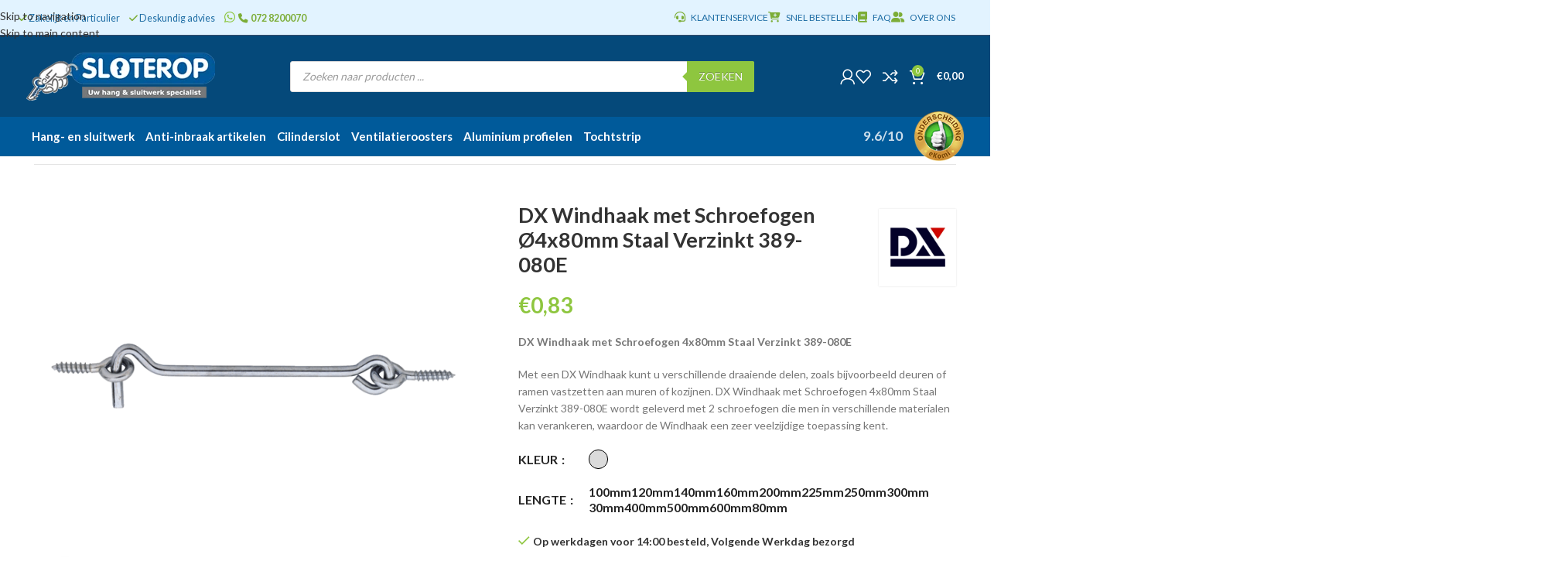

--- FILE ---
content_type: text/html; charset=UTF-8
request_url: https://www.sloterop.nl/dx-windhaak-met-schroefogen-4x80mm-staal-verzinkt-389-080e/
body_size: 69802
content:
<!DOCTYPE html><html lang="nl-NL"><head><meta charset="UTF-8"><meta name="viewport" content="width=device-width, initial-scale=1.0, maximum-scale=1.0, user-scalable=no"><link rel="profile" href="http://gmpg.org/xfn/11"><link rel="pingback" href="https://www.sloterop.nl/xmlrpc.php"><link rel="stylesheet" href="https://cdnjs.cloudflare.com/ajax/libs/font-awesome/4.7.0/css/font-awesome.min.css"><meta name='robots' content='index, follow, max-image-preview:large, max-snippet:-1, max-video-preview:-1' /><link rel="prefetch" href="https://www.sloterop.nl/wp-content/plugins/woo-min-max-quantity-step-control-single/assets/js/custom.js"><link rel="prefetch" href="https://www.sloterop.nl/wp-content/plugins/woo-min-max-quantity-step-control-single/assets/css/wcmmq-front.css"><title>DX Windhaak met Schroefogen Ø4x80mm Staal Verzinkt 389-080E - Online Kopen | Sloterop.nl</title><link rel="preload" href="https://www.sloterop.nl/wp-content/uploads/2022/01/slide-cilinder-2022-aangepast.png.webp" as="image" fetchpriority="high"><link rel="preload" href="https://www.sloterop.nl/wp-content/uploads/2022/01/logo-w244.png.webp" as="image" fetchpriority="high"><meta name="description" content="Bestel DX Windhaak met Schroefogen Ø4x80mm Staal Verzinkt 389-080E online op Sloterop.nl. ✓ Zakelijk en Particulier ✓ Snelle verzending ✓ 2 jaar garantie" /><link rel="canonical" href="https://www.sloterop.nl/dx-windhaak-met-schroefogen-4x80mm-staal-verzinkt-389-080e/" /><meta property="og:locale" content="nl_NL" /><meta property="og:type" content="product" /><meta property="og:title" content="DX Windhaak met Schroefogen Ø4x80mm Staal Verzinkt 389-080E - Online Kopen | Sloterop.nl" /><meta property="og:description" content="Bestel DX Windhaak met Schroefogen Ø4x80mm Staal Verzinkt 389-080E online op Sloterop.nl. ✓ Zakelijk en Particulier ✓ Snelle verzending ✓ 2 jaar garantie" /><meta property="og:url" content="https://www.sloterop.nl/dx-windhaak-met-schroefogen-4x80mm-staal-verzinkt-389-080e/" /><meta property="og:site_name" content="Sloterop" /><meta property="article:modified_time" content="2025-03-21T15:31:20+00:00" /><meta property="og:image" content="https://www.sloterop.nl/wp-content/uploads/2017/10/9765389080.gif" /><meta property="og:image:width" content="600" /><meta property="og:image:height" content="600" /><meta property="og:image:type" content="image/gif" /><meta name="twitter:card" content="summary_large_image" /><meta name="twitter:label1" content="Prijs" /><meta name="twitter:data1" content="&euro;0,83" /><meta name="twitter:label2" content="Beschikbaarheid" /><meta name="twitter:data2" content="Op voorraad" /> <script type="application/ld+json" class="yoast-schema-graph">{"@context":"https://schema.org","@graph":[{"@type":["WebPage","ItemPage"],"@id":"https://www.sloterop.nl/dx-windhaak-met-schroefogen-4x80mm-staal-verzinkt-389-080e/","url":"https://www.sloterop.nl/dx-windhaak-met-schroefogen-4x80mm-staal-verzinkt-389-080e/","name":"DX Windhaak met Schroefogen Ø4x80mm Staal Verzinkt 389-080E - Online Kopen | Sloterop.nl","isPartOf":{"@id":"https://www.sloterop.nl/#website"},"primaryImageOfPage":{"@id":"https://www.sloterop.nl/dx-windhaak-met-schroefogen-4x80mm-staal-verzinkt-389-080e/#primaryimage"},"image":{"@id":"https://www.sloterop.nl/dx-windhaak-met-schroefogen-4x80mm-staal-verzinkt-389-080e/#primaryimage"},"thumbnailUrl":"https://www.sloterop.nl/wp-content/uploads/2017/10/9765389080.gif","description":"Bestel DX Windhaak met Schroefogen Ø4x80mm Staal Verzinkt 389-080E online op Sloterop.nl. ✓ Zakelijk en Particulier ✓ Snelle verzending ✓ 2 jaar garantie","breadcrumb":{"@id":"https://www.sloterop.nl/dx-windhaak-met-schroefogen-4x80mm-staal-verzinkt-389-080e/#breadcrumb"},"inLanguage":"nl-NL","potentialAction":{"@type":"BuyAction","target":"https://www.sloterop.nl/dx-windhaak-met-schroefogen-4x80mm-staal-verzinkt-389-080e/"}},{"@type":"ImageObject","inLanguage":"nl-NL","@id":"https://www.sloterop.nl/dx-windhaak-met-schroefogen-4x80mm-staal-verzinkt-389-080e/#primaryimage","url":"https://www.sloterop.nl/wp-content/uploads/2017/10/9765389080.gif","contentUrl":"https://www.sloterop.nl/wp-content/uploads/2017/10/9765389080.gif","width":600,"height":600,"caption":"DX Windhaak met Schroefogen Ø4x80mm Staal Verzinkt 389-080E-0"},{"@type":"BreadcrumbList","@id":"https://www.sloterop.nl/dx-windhaak-met-schroefogen-4x80mm-staal-verzinkt-389-080e/#breadcrumb","itemListElement":[{"@type":"ListItem","position":1,"name":"Home","item":"https://www.sloterop.nl/"},{"@type":"ListItem","position":2,"name":"Producten","item":"https://www.sloterop.nl/producten/"},{"@type":"ListItem","position":3,"name":"Hang- en sluitwerk","item":"https://www.sloterop.nl/hang-en-sluitwerk/"},{"@type":"ListItem","position":4,"name":"Deurbeslag","item":"https://www.sloterop.nl/hang-en-sluitwerk/deurbeslag/"},{"@type":"ListItem","position":5,"name":"Deurvastzetters","item":"https://www.sloterop.nl/hang-en-sluitwerk/deurbeslag/deurvastzetters/"},{"@type":"ListItem","position":6,"name":"DX Windhaken","item":"https://www.sloterop.nl/hang-en-sluitwerk/deurbeslag/deurvastzetters/dx-windhaken/"},{"@type":"ListItem","position":7,"name":"DX Windhaak met Schroefogen Ø4x80mm Staal Verzinkt 389-080E"}]},{"@type":"WebSite","@id":"https://www.sloterop.nl/#website","url":"https://www.sloterop.nl/","name":"Sloterop","description":"Uw online hang en sluitwerk winkel","publisher":{"@id":"https://www.sloterop.nl/#organization"},"potentialAction":[{"@type":"SearchAction","target":{"@type":"EntryPoint","urlTemplate":"https://www.sloterop.nl/?s={search_term_string}"},"query-input":{"@type":"PropertyValueSpecification","valueRequired":true,"valueName":"search_term_string"}}],"inLanguage":"nl-NL"},{"@type":"Organization","@id":"https://www.sloterop.nl/#organization","name":"Sloterop.nl","url":"https://www.sloterop.nl/","logo":{"@type":"ImageObject","inLanguage":"nl-NL","@id":"https://www.sloterop.nl/#/schema/logo/image/","url":"https://www.sloterop.nl/wp-content/uploads/2022/01/logo-w240.png","contentUrl":"https://www.sloterop.nl/wp-content/uploads/2022/01/logo-w240.png","width":240,"height":60,"caption":"Sloterop.nl"},"image":{"@id":"https://www.sloterop.nl/#/schema/logo/image/"},"sameAs":["https://www.facebook.com/sloterop/"]}]}</script> <meta property="product:price:amount" content="0.83" /><meta property="product:price:currency" content="EUR" /><meta property="og:availability" content="instock" /><meta property="product:availability" content="instock" /><meta property="product:retailer_item_id" content="DX09765389080" /><meta property="product:condition" content="new" /><link rel='dns-prefetch' href='//www.google.com' /><link rel='dns-prefetch' href='//widgetlogic.org' /><link rel='dns-prefetch' href='//use.fontawesome.com' /><style id='wp-img-auto-sizes-contain-inline-css' type='text/css'>img:is([sizes=auto i],[sizes^="auto," i]){contain-intrinsic-size:3000px 1500px}
/*# sourceURL=wp-img-auto-sizes-contain-inline-css */</style><link data-optimized="1" rel='stylesheet' id='wmp_woocommerce-verder-winkelen-link-css-css' href='https://www.sloterop.nl/wp-content/litespeed/css/2f10665efca6377cd9a234074cd7be8f.css?ver=7be8f' type='text/css' media='all' /><link data-optimized="1" rel='stylesheet' id='wmp_woodmart-afrekenpagina-optimalisatie-css-css' href='https://www.sloterop.nl/wp-content/litespeed/css/a3a152f5f741e80eaa46b8fe26c884d7.css?ver=884d7' type='text/css' media='all' /><link data-optimized="1" rel='stylesheet' id='wmp_woodmart-afrekenpagina-titel-aanpassing-css-css' href='https://www.sloterop.nl/wp-content/litespeed/css/fb089bac449890178d7aa45cce7b450a.css?ver=b450a' type='text/css' media='all' /><link data-optimized="1" rel='stylesheet' id='block-widget-css' href='https://www.sloterop.nl/wp-content/litespeed/css/63cdf3a62a06ab68dc30e0c56bb6c669.css?ver=6c669' type='text/css' media='all' /><style id='font-awesome-svg-styles-default-inline-css' type='text/css'>.svg-inline--fa {
  display: inline-block;
  height: 1em;
  overflow: visible;
  vertical-align: -.125em;
}
/*# sourceURL=font-awesome-svg-styles-default-inline-css */</style><link data-optimized="1" rel='stylesheet' id='font-awesome-svg-styles-css' href='https://www.sloterop.nl/wp-content/litespeed/css/4190ea01995bbaedf6b88ed96e5a8de9.css?ver=a8de9' type='text/css' media='all' /><style id='font-awesome-svg-styles-inline-css' type='text/css'>.wp-block-font-awesome-icon svg::before,
   .wp-rich-text-font-awesome-icon svg::before {content: unset;}
/*# sourceURL=font-awesome-svg-styles-inline-css */</style><link data-optimized="1" rel='stylesheet' id='dashicons-css' href='https://www.sloterop.nl/wp-content/litespeed/css/385f91012c836616ebb346dc30107bb3.css?ver=07bb3' type='text/css' media='all' /><link data-optimized="1" rel='stylesheet' id='pewc-style-css' href='https://www.sloterop.nl/wp-content/litespeed/css/5fe8634a787b203c37dbc0021e137bc0.css?ver=37bc0' type='text/css' media='all' /><style id='pewc-style-inline-css' type='text/css'>ul.pewc-product-extra-groups label {
		font-weight: normal !important
	}
	.pewc-preset-style .child-product-wrapper {
		-webkit-justify-content: space-around;
		justify-content: space-around
	}
	.pewc-item-field-wrapper label {
		cursor: pointer
	}
	.pewc-preset-style .pewc-radio-images-wrapper:not(.pewc-components-wrapper),
	.pewc-preset-style .pewc-checkboxes-images-wrapper:not(.pewc-components-wrapper) {
		-webkit-justify-content: space-between;
		justify-content: space-between
	}
	.pewc-preset-style .pewc-radio-list-wrapper .pewc-radio-wrapper,
	.pewc-preset-style .pewc-checkboxes-list-wrapper .pewc-checkbox-wrapper {
		position: relative;
	}
	.pewc-preset-style .pewc-item-products input[type=number].pewc-child-quantity-field.pewc-independent-quantity-field {
		margin-top: 0
	}
	.pewc-preset-style input[type=number].pewc-child-quantity-field {
		margin-left: 0
	}
	.pewc-product-extra-groups .dd-options li {
		margin-bottom: 0
	}
	.pewc-product-extra-groups .dd-options li a,
	.pewc-product-extra-groups .dd-selected {
		padding: 1em
	}
	.pewc-product-extra-groups .dd-pointer {
		right: 1em
	}
	.pewc-product-extra-groups .dd-pointer:after {
		content: "";
	  width: 0.8em;
	  height: 0.5em;
	  background-color: var(--select-arrow);
	  clip-path: polygon(100% 0%, 0 0%, 50% 100%);
	}
	p.pewc-description {
		margin-top: 1em
	}
	
	.pewc-style-shadow .pewc-item {
		padding: 2em;
		margin-bottom: 3em;
		box-shadow: 0px 23px 56px #f1f1f1;
		background: transparent;
		border: 2px solid #f7f7f7;
		border-radius: 0.5em;
		transition: 0.3s box-shadow
	}
	.pewc-style-shadow .pewc-groups-standard .pewc-item {
		width: 95%;
	}
	.pewc-preset-style .pewc-checkbox-form-label,
	.pewc-preset-style .pewc-radio-form-label,
	.pewc-preset-style .pewc-item-field-wrapper,
	.pewc-preset-style .pewc-item-checkbox label {
		display: block;
		position: relative;
		margin-bottom: 12px;
		cursor: pointer;
		-webkit-user-select: none;
		-moz-user-select: none;
		-ms-user-select: none;
		user-select: none;
	}
	.pewc-preset-style .pewc-force-quantity .pewc-component-wrapper,
	.pewc-preset-style .pewc-force-quantity .pewc-component-wrapper img {
		cursor: not-allowed
	}
	.pewc-preset-style .has-enhanced-tooltip .pewc-item-field-wrapper {
		cursor: auto;
	}
	.pewc-preset-style .has-enhanced-tooltip span.pewc-tooltip-button {
		color: rgba( 33,150,243, 1 );
	}
	.pewc-preset-style .has-enhanced-tooltip span.pewc-tooltip-button:hover {
		color: inherit;
	}
	
	.pewc-preset-style .pewc-checkbox-form-label label,
	.pewc-preset-style .pewc-radio-form-label label,
	.pewc-preset-style .pewc-option-list .pewc-item-field-wrapper label,
	.pewc-preset-style .pewc-checkboxes-list-desc-wrapper,
	.pewc-preset-style .pewc-radio-list-desc-wrapper,
	.pewc-preset-style .pewc-option-list td label {
		padding-left: 35px;
	}
	.pewc-preset-style label.pewc-field-label {
		padding-left: 0
	}
	.pewc-preset-style .pewc-checkbox-form-label input,
	.pewc-preset-style .pewc-radio-form-label input,
	.pewc-preset-style .pewc-item-field-wrapper input[type="checkbox"],
	.pewc-preset-style .pewc-item-field-wrapper input[type="radio"],
	.pewc-preset-style input[type="checkbox"].pewc-form-field,
	.pewc-preset-style input[type="checkbox"].pewc-checkbox-form-field,
	.pewc-preset-style input[type="radio"].pewc-radio-form-field {
		position: absolute;
		opacity: 0;
		cursor: pointer;
		height: 0;
		width: 0;
	}
	.pewc-preset-style .pewc-checkbox-form-label span.pewc-theme-element,
	.pewc-preset-style .pewc-radio-form-label span.pewc-theme-element,
	.pewc-preset-style .pewc-item-field-wrapper span.pewc-theme-element,
	.pewc-preset-style .pewc-item-checkbox span.pewc-theme-element,
	.pewc-preset-style .pewc-checkbox-wrapper span.pewc-theme-element,
	.pewc-preset-style .pewc-radio-wrapper span.pewc-theme-element {
		content: "";
		position: absolute;
		top: 0;
		left: 0;
		height: 25px;
		width: 25px;
		background: #eee;
		cursor: pointer
	}
	.pewc-style-colour .pewc-checkbox-form-label span.pewc-theme-element,
	.pewc-style-colour .pewc-radio-form-label span.pewc-theme-element,
	.pewc-style-colour .pewc-item-field-wrapper span.pewc-theme-element,
	.pewc-style-colour .pewc-item-checkbox span.pewc-theme-element,
	.pewc-style-colour .pewc-checkbox-wrapper span.pewc-theme-element,
	.pewc-style-colour .pewc-radio-wrapper span.pewc-theme-element {
		background: rgba( 33,150,243, 0.2 );
	}
	.pewc-preset-style .pewc-item-field-wrapper .pewc-checkboxes-list-wrapper span.pewc-theme-element,
	.pewc-preset-style .pewc-item-field-wrapper .pewc-radio-list-wrapper span.pewc-theme-element,
	.pewc-style-colour .pewc-checkbox-wrapper span.pewc-theme-element {
		top: 50%;
		transform: translateY( -50% )
	}
	.pewc-preset-style .pewc-radio-form-label span.pewc-theme-element,
	.pewc-preset-style .pewc-radio-list-label-wrapper span.pewc-theme-element,
	.pewc-preset-style .pewc-radio-wrapper span.pewc-theme-element {
		border-radius: 50%
	}
	.pewc-preset-style .pewc-checkbox-form-label span.pewc-theme-element:hover,
	.pewc-preset-style .pewc-radio-form-label span.pewc-theme-element:hover,
	.pewc-preset-style .pewc-item-field-wrapper span.pewc-theme-element:hover,
	.pewc-preset-style .pewc-item-checkbox span.pewc-theme-element:hover,
	.pewc-style-colour .pewc-checkbox-wrapper span.pewc-theme-element:hover,
	.pewc-style-colour .pewc-radio-wrapper span.pewc-theme-element:hover {
		background: #ddd;
		transition: background 0.2s;
	}
	.pewc-style-colour .pewc-checkbox-form-label span.pewc-theme-element:hover,
	.pewc-style-colour .pewc-radio-form-label span.pewc-theme-element:hover,
	.pewc-style-colour .pewc-item-field-wrapper span.pewc-theme-element:hover,
	.pewc-style-colour .pewc-item-checkbox span.pewc-theme-element:hover,
	.pewc-style-colour .pewc-checkbox-wrapper span.pewc-theme-element:hover,
	.pewc-style-colour .pewc-radio-wrapper span.pewc-theme-element:hover {
		background: rgba( 33,150,243, 0.4 );
	}
	.pewc-preset-style .pewc-checkbox-form-label input:checked ~ span.pewc-theme-element,
	.pewc-preset-style .pewc-radio-form-label input:checked ~ span.pewc-theme-element,
	.pewc-preset-style .pewc-item-field-wrapper input:checked ~ span.pewc-theme-element,
	.pewc-preset-style .pewc-item-checkbox input:checked ~ span.pewc-theme-element,
	.pewc-preset-style .pewc-checkbox-wrapper input:checked ~ span.pewc-theme-element,
	.pewc-preset-style .pewc-radio-wrapper input:checked ~ span.pewc-theme-element {
		background: #2196F3;
	}
	.pewc-preset-style span.pewc-theme-element:after {
		content: "";
		position: absolute;
		display: none;
	}
	.pewc-preset-style .pewc-checkbox-form-label input:checked ~ span.pewc-theme-element:after,
	.pewc-preset-style .pewc-radio-form-label input:checked ~ span.pewc-theme-element:after,
	.pewc-preset-style .pewc-item-field-wrapper input:checked ~ span.pewc-theme-element:after,
	.pewc-preset-style .pewc-item-checkbox input:checked ~ span.pewc-theme-element:after,
	.pewc-preset-style .pewc-checkbox-wrapper input:checked ~ span.pewc-theme-element:after,
	.pewc-preset-style .pewc-radio-wrapper input:checked ~ span.pewc-theme-element:after {
		display: block;
	}
	.pewc-preset-style .pewc-checkbox-form-label span.pewc-theme-element:after,
	.pewc-preset-style .pewc-item-field-wrapper span.pewc-theme-element:after,
	.pewc-preset-style .pewc-item-checkbox span.pewc-theme-element:after,
	.pewc-preset-style .pewc-checkbox-wrapper span.pewc-theme-element:after,
	.pewc-preset-style .pewc-radio-wrapper span.pewc-theme-element:after {
		left: 9px;
		top: 5px;
		width: 5px;
		height: 10px;
		border: solid white;
		border-width: 0 3px 3px 0;
		-webkit-transform: rotate(45deg);
		-ms-transform: rotate(45deg);
		transform: rotate(45deg);
	}
	.pewc-preset-style .pewc-radio-form-label span.pewc-theme-element:after,
	.pewc-preset-style .pewc-radio-list-label-wrapper span.pewc-theme-element:after {
		top: 7px;
	  left: 7px;
	  width: 8px;
	  height: 8px;
	  border-radius: 50%;
	  background: white;
	}
	.pewc-preset-style .pewc-radio-image-wrapper,
	.pewc-preset-style .pewc-checkbox-image-wrapper {
		border: 2px solid #eee;
		padding: 0.5em;
		position: relative
	}
	.pewc-preset-style .pewc-item-products-radio .pewc-theme-element,
	.pewc-preset-style .pewc-item-products-checkboxes .pewc-theme-element,
	.pewc-preset-style .pewc-item-products-components .pewc-theme-element,
	.pewc-preset-style .pewc-item-image_swatch .pewc-theme-element {
		display: none
	}
	.pewc-preset-style.pewc-show-inputs .pewc-item-products-radio .checked .pewc-theme-element,
	.pewc-preset-style.pewc-show-inputs .pewc-item-products-checkboxes .checked .pewc-theme-element,
	.pewc-preset-style.pewc-show-inputs .pewc-item-products-components .checked .pewc-theme-element,
	.pewc-preset-style.pewc-show-inputs .pewc-item-image_swatch .checked .pewc-theme-element {
		display: block;
		top: 2px;
		left: 2px
	}
	.pewc-preset-style.pewc-show-inputs .pewc-radio-image-wrapper,
	.pewc-preset-style.pewc-show-inputs .pewc-checkbox-image-wrapper {
		border-width: 4px
	}
	.pewc-preset-style .pewc-item[not:.pewc-circular-swatches] .pewc-radio-image-wrapper.checked,
	.pewc-preset-style .pewc-item[not:.pewc-circular-swatches] .pewc-radio-image-wrapper:not(.pewc-checkbox-disabled):hover,
	.pewc-preset-style .pewc-item[not:.pewc-circular-swatches] .pewc-checkbox-image-wrapper.checked,
	.pewc-preset-style .child-product-wrapper:not(.pewc-column-wrapper) .pewc-checkbox-image-wrapper:not(.pewc-checkbox-disabled):hover {
		border: 2px solid #2196F3
	}
	.pewc-preset-style .pewc-radio-image-wrapper label input:checked + img,
	.pewc-preset-style .pewc-checkbox-image-wrapper label input:checked + img {
		border: 0
	}
	.pewc-preset-style .pewc-item-image_swatch .pewc-checkboxes-images-wrapper .pewc-checkbox-image-wrapper,
	.pewc-preset-style ul.pewc-product-extra-groups .pewc-item-image_swatch.pewc-item label,
	.pewc-preset-style .pewc-item-products .child-product-wrapper:not(.pewc-column-wrapper) .pewc-checkbox-image-wrapper:not(.pewc-component-wrapper),
	.pewc-preset-style .pewc-item-products .child-product-wrapper .pewc-radio-image-wrapper:not(.pewc-component-wrapper),
	.pewc-preset-style ul.pewc-product-extra-groups .pewc-item-products.pewc-item label {
		display: -webkit-flex !important;
		display: flex !important;
		-webkit-flex-direction: column;
		flex-direction: column;
	}
	.pewc-quantity-layout-grid .pewc-preset-style .pewc-checkbox-desc-wrapper,
	.pewc-quantity-layout-grid .pewc-preset-style .pewc-radio-desc-wrapper {
		margin-top: auto;
	}
	.pewc-preset-style .products-quantities-independent:not(.pewc-column-wrapper) .pewc-checkbox-desc-wrapper,
	.pewc-preset-style .products-quantities-independent:not(.pewc-column-wrapper) .pewc-radio-desc-wrapper {
		display: grid;
    	grid-template-columns: 80px 1fr;
		-webkit-align-items: center;
		align-items: center
	}
	.pewc-preset-style .pewc-text-swatch .pewc-checkbox-form-label:hover,
    .pewc-preset-style .pewc-text-swatch .pewc-radio-form-label:hover {
      border-color: #2196F3;
    }
	.pewc-preset-style .pewc-text-swatch .pewc-checkbox-form-label.active-swatch,
    .pewc-preset-style .pewc-text-swatch .pewc-radio-form-label.active-swatch {
		border-color: #2196F3;
      	background: #2196F3;
	  	color: #fff;
    }
	.pewc-range-slider {
		color: #2196F3;
	}
	.pewc-preset-style .wp-color-result-text {
		background-color: #f1f1f1;
    	/* padding: 0.5em 1em; */
	}
	.pewc-preset-style .pewc-item-field-wrapper .wp-color-result {
		padding-left: 3em !important;
    	font-size: inherit !important;
	}
	.pewc-preset-style .pewc-item input[type=number],
	.pewc-preset-style .pewc-item input[type=text],
	.pewc-preset-style .pewc-item textarea {
		padding: 0.5em 1em;
		background-color: #f7f7f7;
		outline: 0;
		border: 0;
		-webkit-appearance: none;
		box-sizing: border-box;
		font-weight: normal;
		box-shadow: none;
	}
	.pewc-style-simple .pewc-item input[type=number],
	.pewc-style-simple .pewc-item input[type=text],
	.pewc-style-simple .pewc-item textarea {
		background: none;
		border: 1px solid #ccc
	}
	.pewc-style-colour .pewc-item input[type=number],
	.pewc-style-colour .pewc-item input[type=text],
	.pewc-style-colour .pewc-item textarea {
    	background: rgba( 33,150,243, 0.1 );
	}
	.pewc-preset-style input[type=number]:focus,
	.pewc-preset-style input[type=text]:focus,
	.pewc-preset-style textarea:focus {
    	border: 1px solid rgba( 33,150,243, 0.2 );
	}
	.pewc-style-colour .dropzone {
		border-color: #2196F3;
		background: rgba( 33,150,243, 0.1 )
	}
	.pewc-select-wrapper select {
		background-color: transparent;
		border: none;
		padding: 0 1em 0 0;
		margin: 0;
		width: 100%;
		font-family: inherit;
		font-size: inherit;
		cursor: inherit;
		line-height: inherit;
		outline: none
	}
	.pewc-select-wrapper {
		width: 100%;
		border: 2px solid #eee;
		border-radius: 0;
		padding: 0.75em 0.75em;
		cursor: pointer;
		line-height: 1.1;
		background-color: #fff
	}
	.pewc-preset-style .select2-container--default .select2-selection--single {
		border: 2px solid #eee;
		border-radius: 0;
	}
	.pewc-preset-style .select2-container .select2-selection--single {
		height: auto;
		padding: 0.5em;
	}
	.pewc-preset-style .select2-container--default .select2-selection--single .select2-selection__arrow {
    top: 50%;
    transform: translateY(-50%);
	}
	.pewc-preset-style .dd-select {
		border: 2px solid #eee;
		background: white !important
	}
	.pewc-style-rounded .pewc-item-field-wrapper span.pewc-theme-element {
		border-radius: 0.5em
	}
	.pewc-preset-style.pewc-style-rounded .pewc-radio-form-label span.pewc-theme-element,
	.pewc-preset-style.pewc-style-rounded .pewc-radio-list-label-wrapper span.pewc-theme-element {
		border-radius: 50%
	}
	.pewc-style-rounded input[type=number],
	.pewc-style-rounded input[type=text],
	.pewc-style-rounded textarea,
	.pewc-style-rounded .pewc-radio-image-wrapper,
	.pewc-style-rounded .pewc-checkbox-image-wrapper,
	.pewc-style-rounded .pewc-select-wrapper,
	.pewc-style-rounded .dd-select,
	.pewc-style-rounded .dd-options,
	.pewc-style-rounded .dropzone {
		border-radius: 1em
	}
	.pewc-preset-style .pewc-groups-tabs .pewc-group-wrap {
		background: none;
		padding: 2em 2em 1em;
		margin-bottom: 1em;
		border: 1px solid #eee
	}
	.pewc-style-colour .pewc-groups-tabs .pewc-group-wrap {
		border: 1px solid rgba( 33,150,243, 0.1 );
	}
	.pewc-style-rounded .pewc-groups-tabs .pewc-group-wrap {
		border-radius: 1em;
		border-top-left-radius: 0
	}
	.pewc-preset-style .pewc-tabs-wrapper .pewc-tab {
		background: #f1f1f1;
    border: 1px solid #f1f1f1;
		border-bottom: 1px solid #fff;
    margin-bottom: -1px;
		transition: 0.3s background
	}
	.pewc-style-rounded .pewc-tabs-wrapper .pewc-tab {
		border-top-right-radius: 0.5em;
		border-top-left-radius: 0.5em;
	}
	.pewc-preset-style .pewc-tabs-wrapper .pewc-tab:hover {
		background: #ddd;
	}
	.pewc-style-colour .pewc-tabs-wrapper .pewc-tab {
		background: rgba( 33,150,243, 0.1 );
		border: 1px solid rgba( 33,150,243, 0.1 );
		border-bottom: 0;
	}
	.pewc-style-colour .pewc-tabs-wrapper .pewc-tab:hover {
		background: rgba( 33,150,243, 0.2 );
	}
	.pewc-preset-style .pewc-tabs-wrapper .pewc-tab.active-tab,
	.pewc-style-colour .pewc-tabs-wrapper .pewc-tab.active-tab {
		background: #fff;
		border-bottom-color: #fff
	}
	.pewc-preset-style .pewc-groups-accordion .pewc-group-wrap.group-active .pewc-group-content-wrapper {
		padding: 2em 0;
		background: none
	}
	.pewc-preset-style .pewc-groups-accordion .pewc-group-wrap h3 {
		background: #eee;
	}
	.pewc-style-colour .pewc-groups-accordion .pewc-group-wrap h3 {
		background: rgba( 33,150,243, 0.1 );
	}
	.pewc-style-colour .pewc-steps-wrapper .pewc-tab,
	.pewc-style-colour .pewc-groups-accordion .pewc-group-wrap h3 {
		background: rgba( 33,150,243, 0.1 );
	}
	.pewc-style-colour .pewc-steps-wrapper .pewc-tab:after,
	.pewc-style-colour .pewc-groups-accordion .pewc-group-wrap h3 {
		border-left-color: rgba( 33,150,243, 0.1 );
	}
	.pewc-style-colour .pewc-steps-wrapper .pewc-tab.active-tab,
	.pewc-style-colour .pewc-groups-accordion .pewc-group-wrap.group-active h3 {
		background: rgba( 33,150,243, 0.2 );
	}
	.pewc-style-colour .pewc-steps-wrapper .pewc-tab.active-tab:after,
	.pewc-style-colour .pewc-groups-accordion .pewc-group-wrap.group-active h3 {
		border-left-color: rgba( 33,150,243, 0.2 );
	}

	/* Add-Ons Ultimate character counter */
	.pewc-text-counter-container {float:right; margin-top: 1em;}
	.pewc-text-counter-container .pewc-current-count.error { color:#ff0000; }
	tr td .pewc-text-counter-container {float:none;}
/*# sourceURL=pewc-style-inline-css */</style><style id='woocommerce-inline-inline-css' type='text/css'>.woocommerce form .form-row .required { visibility: visible; }
/*# sourceURL=woocommerce-inline-inline-css */</style><link data-optimized="1" rel='stylesheet' id='wt-woocommerce-related-products-css' href='https://www.sloterop.nl/wp-content/litespeed/css/54329eb228fbecf018d85c48be5758f9.css?ver=758f9' type='text/css' media='all' /><link data-optimized="1" rel='stylesheet' id='cmplz-general-css' href='https://www.sloterop.nl/wp-content/litespeed/css/1ffd7b5a02f96434b99f6eef1da94d88.css?ver=94d88' type='text/css' media='all' /><link data-optimized="1" rel='stylesheet' id='dgwt-wcas-style-css' href='https://www.sloterop.nl/wp-content/litespeed/css/14b49716f909734894d5dd742ee2cdb4.css?ver=2cdb4' type='text/css' media='all' /><link rel='stylesheet' id='font-awesome-official-css' href='https://use.fontawesome.com/releases/v6.7.2/css/all.css' type='text/css' media='all' integrity="sha384-nRgPTkuX86pH8yjPJUAFuASXQSSl2/bBUiNV47vSYpKFxHJhbcrGnmlYpYJMeD7a" crossorigin="anonymous" /><link data-optimized="1" rel='stylesheet' id='mollie-applepaydirect-css' href='https://www.sloterop.nl/wp-content/litespeed/css/200e10d0b9842f4aa8e4aa954876bd46.css?ver=6bd46' type='text/css' media='screen' /><link data-optimized="1" rel='stylesheet' id='featherlightcss-css' href='https://www.sloterop.nl/wp-content/litespeed/css/a6b5ddb33ce0f79f769c98bcab35b8d5.css?ver=5b8d5' type='text/css' media='all' /><link data-optimized="1" rel='stylesheet' id='dmpopupcss-css' href='https://www.sloterop.nl/wp-content/litespeed/css/e30b503aedc7f56d0bba22c41a72955a.css?ver=2955a' type='text/css' media='all' /><link data-optimized="1" rel='stylesheet' id='wcmmq-front-style-css' href='https://www.sloterop.nl/wp-content/litespeed/css/d58529a9b6d7bf195202a6ac00d0f6e7.css?ver=0f6e7' type='text/css' media='all' /><link data-optimized="1" rel='stylesheet' id='js_composer_front-css' href='https://www.sloterop.nl/wp-content/litespeed/css/f149f01fee75db8361e029ca0fde7086.css?ver=e7086' type='text/css' media='all' /><link data-optimized="1" rel='stylesheet' id='vc_font_awesome_5_shims-css' href='https://www.sloterop.nl/wp-content/litespeed/css/2803ec4c292e290da020dcd3ca9f13de.css?ver=f13de' type='text/css' media='all' /><link data-optimized="1" rel='stylesheet' id='vc_font_awesome_6-css' href='https://www.sloterop.nl/wp-content/litespeed/css/943f9714a24c04050b61c83e4ef9ee5d.css?ver=9ee5d' type='text/css' media='all' /><link data-optimized="1" rel='stylesheet' id='wd-style-base-css' href='https://www.sloterop.nl/wp-content/litespeed/css/3d040ae6c37f317fb82cff7444efcd70.css?ver=fcd70' type='text/css' media='all' /><link data-optimized="1" rel='stylesheet' id='wd-helpers-wpb-elem-css' href='https://www.sloterop.nl/wp-content/litespeed/css/06e08defc89fff1b806aaa5342b9871d.css?ver=9871d' type='text/css' media='all' /><link data-optimized="1" rel='stylesheet' id='wd-woo-payments-css' href='https://www.sloterop.nl/wp-content/litespeed/css/9025850e281b8ce98db546103e4882c0.css?ver=882c0' type='text/css' media='all' /><link data-optimized="1" rel='stylesheet' id='wd-wpbakery-base-css' href='https://www.sloterop.nl/wp-content/litespeed/css/5b603af820301f09ac87c9fb217e0e89.css?ver=e0e89' type='text/css' media='all' /><link data-optimized="1" rel='stylesheet' id='wd-wpbakery-base-deprecated-css' href='https://www.sloterop.nl/wp-content/litespeed/css/429e61c986a7a3bdb74c87dcabcd8de3.css?ver=d8de3' type='text/css' media='all' /><link data-optimized="1" rel='stylesheet' id='wd-notices-fixed-css' href='https://www.sloterop.nl/wp-content/litespeed/css/13991ef18aacb398c8725578ec3057b5.css?ver=057b5' type='text/css' media='all' /><link data-optimized="1" rel='stylesheet' id='wd-woocommerce-base-css' href='https://www.sloterop.nl/wp-content/litespeed/css/83a22762f646d0ef5d06dcf531c167cd.css?ver=167cd' type='text/css' media='all' /><link data-optimized="1" rel='stylesheet' id='wd-mod-star-rating-css' href='https://www.sloterop.nl/wp-content/litespeed/css/ca2d130ea92a4aa320a81ea7460b810d.css?ver=b810d' type='text/css' media='all' /><link data-optimized="1" rel='stylesheet' id='wd-woocommerce-block-notices-css' href='https://www.sloterop.nl/wp-content/litespeed/css/e337162e525365ef25b63845f4c3f199.css?ver=3f199' type='text/css' media='all' /><link data-optimized="1" rel='stylesheet' id='wd-woo-mod-quantity-css' href='https://www.sloterop.nl/wp-content/litespeed/css/676df250b0396b7c5fb40c18afbfc0c7.css?ver=fc0c7' type='text/css' media='all' /><link data-optimized="1" rel='stylesheet' id='wd-woo-single-prod-el-base-css' href='https://www.sloterop.nl/wp-content/litespeed/css/b8b60e053ea89f68ec9962cffe05ec9b.css?ver=5ec9b' type='text/css' media='all' /><link data-optimized="1" rel='stylesheet' id='wd-woo-mod-stock-status-css' href='https://www.sloterop.nl/wp-content/litespeed/css/62a1c73bfd028cbe1cdeac563b75a998.css?ver=5a998' type='text/css' media='all' /><link data-optimized="1" rel='stylesheet' id='wd-woo-opt-hide-larger-price-css' href='https://www.sloterop.nl/wp-content/litespeed/css/b43183dc30db153e850fbf5ba587769c.css?ver=7769c' type='text/css' media='all' /><link data-optimized="1" rel='stylesheet' id='wd-woo-mod-shop-attributes-css' href='https://www.sloterop.nl/wp-content/litespeed/css/ace3a39a05c03ed9ea65a399519110c0.css?ver=110c0' type='text/css' media='all' /><link data-optimized="1" rel='stylesheet' id='child-style-css' href='https://www.sloterop.nl/wp-content/litespeed/css/289836720f00a6cfdb2e41b649a19fdf.css?ver=19fdf' type='text/css' media='all' /><link data-optimized="1" rel='stylesheet' id='wd-header-base-css' href='https://www.sloterop.nl/wp-content/litespeed/css/d0e8a9871b9f408e1cfe6401368d6a3a.css?ver=d6a3a' type='text/css' media='all' /><link data-optimized="1" rel='stylesheet' id='wd-mod-tools-css' href='https://www.sloterop.nl/wp-content/litespeed/css/20734e91d31d0885464b32d8eb153673.css?ver=53673' type='text/css' media='all' /><link data-optimized="1" rel='stylesheet' id='wd-header-elements-base-css' href='https://www.sloterop.nl/wp-content/litespeed/css/4b50dd0f1c0c475078f548edc7dd4157.css?ver=d4157' type='text/css' media='all' /><link data-optimized="1" rel='stylesheet' id='wd-header-search-css' href='https://www.sloterop.nl/wp-content/litespeed/css/5b3880b18138f7df1936d4890be37838.css?ver=37838' type='text/css' media='all' /><link data-optimized="1" rel='stylesheet' id='wd-header-search-form-css' href='https://www.sloterop.nl/wp-content/litespeed/css/c8fa4576a328ab5d475341c89a4e277a.css?ver=e277a' type='text/css' media='all' /><link data-optimized="1" rel='stylesheet' id='wd-wd-search-form-css' href='https://www.sloterop.nl/wp-content/litespeed/css/de026ff25476d32a4f540b91a606b586.css?ver=6b586' type='text/css' media='all' /><link data-optimized="1" rel='stylesheet' id='wd-wd-search-results-css' href='https://www.sloterop.nl/wp-content/litespeed/css/71e25f14e3e6efd822becf21421a62b1.css?ver=a62b1' type='text/css' media='all' /><link data-optimized="1" rel='stylesheet' id='wd-wd-search-dropdown-css' href='https://www.sloterop.nl/wp-content/litespeed/css/c0b2eda4533da4bcb8c53cfa7499cdcb.css?ver=9cdcb' type='text/css' media='all' /><link data-optimized="1" rel='stylesheet' id='wd-woo-mod-login-form-css' href='https://www.sloterop.nl/wp-content/litespeed/css/db04fadea734453464f7be3a242185b2.css?ver=185b2' type='text/css' media='all' /><link data-optimized="1" rel='stylesheet' id='wd-header-my-account-css' href='https://www.sloterop.nl/wp-content/litespeed/css/0d0a812b69c20887375d1d8e689f5732.css?ver=f5732' type='text/css' media='all' /><link data-optimized="1" rel='stylesheet' id='wd-header-cart-side-css' href='https://www.sloterop.nl/wp-content/litespeed/css/a9d83d7c6cc071682e2b4748cf0015c6.css?ver=015c6' type='text/css' media='all' /><link data-optimized="1" rel='stylesheet' id='wd-header-cart-css' href='https://www.sloterop.nl/wp-content/litespeed/css/b42e4244dacde67dbb67cf1e1a7b7162.css?ver=b7162' type='text/css' media='all' /><link data-optimized="1" rel='stylesheet' id='wd-widget-shopping-cart-css' href='https://www.sloterop.nl/wp-content/litespeed/css/73a340adc46668feed137de6cd2e3aca.css?ver=e3aca' type='text/css' media='all' /><link data-optimized="1" rel='stylesheet' id='wd-widget-product-list-css' href='https://www.sloterop.nl/wp-content/litespeed/css/9619e0862a7710583f597be00419573a.css?ver=9573a' type='text/css' media='all' /><link data-optimized="1" rel='stylesheet' id='wd-header-mobile-nav-dropdown-css' href='https://www.sloterop.nl/wp-content/litespeed/css/92a6430c1a1905c4e611ad3fa0d0bb67.css?ver=0bb67' type='text/css' media='all' /><link data-optimized="1" rel='stylesheet' id='wd-woo-single-prod-builder-css' href='https://www.sloterop.nl/wp-content/litespeed/css/77eb7ca72c149e746e023831acb68b58.css?ver=68b58' type='text/css' media='all' /><link data-optimized="1" rel='stylesheet' id='wd-woo-single-prod-el-navigation-css' href='https://www.sloterop.nl/wp-content/litespeed/css/eb0d71bc00282c0495e2ac77c4fe2b72.css?ver=e2b72' type='text/css' media='all' /><link data-optimized="1" rel='stylesheet' id='wd-photoswipe-css' href='https://www.sloterop.nl/wp-content/litespeed/css/a1a2df42857349e1d072c14411920589.css?ver=20589' type='text/css' media='all' /><link data-optimized="1" rel='stylesheet' id='wd-woo-single-prod-el-gallery-css' href='https://www.sloterop.nl/wp-content/litespeed/css/9de02595af35d1f67408c10acc210d58.css?ver=10d58' type='text/css' media='all' /><link data-optimized="1" rel='stylesheet' id='wd-woo-single-prod-el-gallery-opt-thumb-left-desktop-css' href='https://www.sloterop.nl/wp-content/litespeed/css/8351bf8edea4b31018fcf4e9dbe98f9a.css?ver=98f9a' type='text/css' media='all' /><link data-optimized="1" rel='stylesheet' id='wd-swiper-css' href='https://www.sloterop.nl/wp-content/litespeed/css/57a6e0a55252feeea4ae505f0545fe8c.css?ver=5fe8c' type='text/css' media='all' /><link data-optimized="1" rel='stylesheet' id='wd-swiper-arrows-css' href='https://www.sloterop.nl/wp-content/litespeed/css/a052424592bdde246d344506ad4d62c5.css?ver=d62c5' type='text/css' media='all' /><link data-optimized="1" rel='stylesheet' id='wd-woo-mod-variation-form-single-css' href='https://www.sloterop.nl/wp-content/litespeed/css/dbafa4d22121f86fc658b7febf625c27.css?ver=25c27' type='text/css' media='all' /><link data-optimized="1" rel='stylesheet' id='wd-woo-mod-variation-form-css' href='https://www.sloterop.nl/wp-content/litespeed/css/eaec444e2aa4b2fde452de9f590e599d.css?ver=e599d' type='text/css' media='all' /><link data-optimized="1" rel='stylesheet' id='wd-woo-mod-swatches-base-css' href='https://www.sloterop.nl/wp-content/litespeed/css/5b29a96db5169a1e9e929cfa151241de.css?ver=241de' type='text/css' media='all' /><link data-optimized="1" rel='stylesheet' id='wd-woo-mod-swatches-style-1-css' href='https://www.sloterop.nl/wp-content/litespeed/css/a4425083133b1f9f4a3868d8ba9e84b2.css?ver=e84b2' type='text/css' media='all' /><link data-optimized="1" rel='stylesheet' id='wd-woo-mod-swatches-dis-1-css' href='https://www.sloterop.nl/wp-content/litespeed/css/0d02555477b44e4b04e7b0020b19a975.css?ver=9a975' type='text/css' media='all' /><link data-optimized="1" rel='stylesheet' id='wd-post-types-mod-comments-css' href='https://www.sloterop.nl/wp-content/litespeed/css/284f2aeb3779a95555b89e2dfe1d930f.css?ver=d930f' type='text/css' media='all' /><link data-optimized="1" rel='stylesheet' id='wd-accordion-elem-wpb-css' href='https://www.sloterop.nl/wp-content/litespeed/css/cf62eba844741b561656e7401f15f259.css?ver=5f259' type='text/css' media='all' /><link data-optimized="1" rel='stylesheet' id='wd-accordion-css' href='https://www.sloterop.nl/wp-content/litespeed/css/59418e6d69952d9e3a69e7b0fcdeecc0.css?ver=eecc0' type='text/css' media='all' /><link data-optimized="1" rel='stylesheet' id='wd-button-css' href='https://www.sloterop.nl/wp-content/litespeed/css/9fd2d4337f24c514f41edd8c4a94dd34.css?ver=4dd34' type='text/css' media='all' /><link data-optimized="1" rel='stylesheet' id='wd-product-loop-css' href='https://www.sloterop.nl/wp-content/litespeed/css/ddd959f9ee50bac88d48b6e05330f95b.css?ver=0f95b' type='text/css' media='all' /><link data-optimized="1" rel='stylesheet' id='wd-product-loop-base-css' href='https://www.sloterop.nl/wp-content/litespeed/css/979e29d3f223371f78839dcf867e3a85.css?ver=e3a85' type='text/css' media='all' /><link data-optimized="1" rel='stylesheet' id='wd-woo-mod-add-btn-replace-css' href='https://www.sloterop.nl/wp-content/litespeed/css/192533d99a6802d238edd73c5ceaddbe.css?ver=addbe' type='text/css' media='all' /><link data-optimized="1" rel='stylesheet' id='wd-mod-more-description-css' href='https://www.sloterop.nl/wp-content/litespeed/css/7d22b48afcdb62ee0a3e2c3ec2a65671.css?ver=65671' type='text/css' media='all' /><link data-optimized="1" rel='stylesheet' id='wd-section-title-css' href='https://www.sloterop.nl/wp-content/litespeed/css/cf42060260106af1ebe258585a5db4b4.css?ver=db4b4' type='text/css' media='all' /><link data-optimized="1" rel='stylesheet' id='wd-section-title-style-under-and-over-css' href='https://www.sloterop.nl/wp-content/litespeed/css/52dfdd8e9c6dafd914868972b6146b81.css?ver=46b81' type='text/css' media='all' /><link data-optimized="1" rel='stylesheet' id='wd-mod-highlighted-text-css' href='https://www.sloterop.nl/wp-content/litespeed/css/68f88ba9c40b78d22cf6850c9183d833.css?ver=3d833' type='text/css' media='all' /><link data-optimized="1" rel='stylesheet' id='wd-product-loop-list-css' href='https://www.sloterop.nl/wp-content/litespeed/css/08d34186ae06a19782eb2dbedf414860.css?ver=14860' type='text/css' media='all' /><link data-optimized="1" rel='stylesheet' id='wd-woo-mod-quantity-overlap-css' href='https://www.sloterop.nl/wp-content/litespeed/css/9c5eb05ed56c562eb7f99082f9f8167c.css?ver=8167c' type='text/css' media='all' /><link data-optimized="1" rel='stylesheet' id='wd-bordered-product-css' href='https://www.sloterop.nl/wp-content/litespeed/css/eb087d6ad9d3ca62d86dc14f1d2a54e9.css?ver=a54e9' type='text/css' media='all' /><link data-optimized="1" rel='stylesheet' id='wd-footer-base-css' href='https://www.sloterop.nl/wp-content/litespeed/css/c9cbb75f93c49da1b7c7ae65449bcd61.css?ver=bcd61' type='text/css' media='all' /><link data-optimized="1" rel='stylesheet' id='wd-brands-css' href='https://www.sloterop.nl/wp-content/litespeed/css/3244b9074fb646205fedde5e2340c4b0.css?ver=0c4b0' type='text/css' media='all' /><link data-optimized="1" rel='stylesheet' id='wd-info-box-css' href='https://www.sloterop.nl/wp-content/litespeed/css/03c65cd8b46954a0cfe1874d815457a6.css?ver=457a6' type='text/css' media='all' /><link data-optimized="1" rel='stylesheet' id='wd-mod-nav-menu-label-css' href='https://www.sloterop.nl/wp-content/litespeed/css/882f076b37c5024300d765dc36a46194.css?ver=46194' type='text/css' media='all' /><link data-optimized="1" rel='stylesheet' id='wd-responsive-text-css' href='https://www.sloterop.nl/wp-content/litespeed/css/928cb96aa7092ae9f65c491f15839329.css?ver=39329' type='text/css' media='all' /><link data-optimized="1" rel='stylesheet' id='wd-scroll-top-css' href='https://www.sloterop.nl/wp-content/litespeed/css/2050f9ac54027c96c08f0dcec3f6a9cf.css?ver=6a9cf' type='text/css' media='all' /><link data-optimized="1" rel='stylesheet' id='wd-header-my-account-sidebar-css' href='https://www.sloterop.nl/wp-content/litespeed/css/255bb8cece43225e492a2c8484d216f9.css?ver=216f9' type='text/css' media='all' /><style id="perfmatters-google-font-1">@font-face{font-family:'Lato';font-style:normal;font-weight:100;font-display:swap;src:url(https://www.sloterop.nl/wp-content/cache/perfmatters/www.sloterop.nl/fonts/S6u8w4BMUTPHh30AXC-qNiXg7Q.woff2) format('woff2');unicode-range:U+0000-00FF,U+0131,U+0152-0153,U+02BB-02BC,U+02C6,U+02DA,U+02DC,U+0304,U+0308,U+0329,U+2000-206F,U+20AC,U+2122,U+2191,U+2193,U+2212,U+2215,U+FEFF,U+FFFD}@font-face{font-family:'Lato';font-style:normal;font-weight:400;font-display:swap;src:url(https://www.sloterop.nl/wp-content/cache/perfmatters/www.sloterop.nl/fonts/S6uyw4BMUTPHjx4wXiWtFCc.woff2) format('woff2');unicode-range:U+0000-00FF,U+0131,U+0152-0153,U+02BB-02BC,U+02C6,U+02DA,U+02DC,U+0304,U+0308,U+0329,U+2000-206F,U+20AC,U+2122,U+2191,U+2193,U+2212,U+2215,U+FEFF,U+FFFD}@font-face{font-family:'Lato';font-style:normal;font-weight:700;font-display:swap;src:url(https://www.sloterop.nl/wp-content/cache/perfmatters/www.sloterop.nl/fonts/S6u9w4BMUTPHh6UVSwiPGQ3q5d0.woff2) format('woff2');unicode-range:U+0000-00FF,U+0131,U+0152-0153,U+02BB-02BC,U+02C6,U+02DA,U+02DC,U+0304,U+0308,U+0329,U+2000-206F,U+20AC,U+2122,U+2191,U+2193,U+2212,U+2215,U+FEFF,U+FFFD}</style><link rel='stylesheet' id='font-awesome-official-v4shim-css' href='https://use.fontawesome.com/releases/v6.7.2/css/v4-shims.css' type='text/css' media='all' integrity="sha384-npPMK6zwqNmU3qyCCxEcWJkLBNYxEFM1nGgSoAWuCCXqVVz0cvwKEMfyTNkOxM2N" crossorigin="anonymous" /> <script type="text/javascript" src="https://www.sloterop.nl/wp-includes/js/jquery/jquery.min.js" id="jquery-core-js"></script> <script type="pmdelayedscript" src="https://www.sloterop.nl/wp-content/plugins/woocommerce/assets/js/jquery-blockui/jquery.blockUI.min.js" id="wc-jquery-blockui-js" data-wp-strategy="defer" data-perfmatters-type="text/javascript" data-cfasync="false" data-no-optimize="1" data-no-defer="1" data-no-minify="1"></script> <script type="pmdelayedscript" src="https://www.sloterop.nl/wp-content/plugins/recaptcha-woo/js/rcfwc.js?ver=1.0" id="rcfwc-js-js" defer="defer" data-wp-strategy="defer" data-perfmatters-type="text/javascript" data-cfasync="false" data-no-optimize="1" data-no-defer="1" data-no-minify="1"></script> <script type="pmdelayedscript" src="https://www.google.com/recaptcha/api.js?hl=nl_NL" id="recaptcha-js" defer="defer" data-wp-strategy="defer" data-perfmatters-type="text/javascript" data-cfasync="false" data-no-optimize="1" data-no-defer="1" data-no-minify="1"></script> <script type="pmdelayedscript" id="wc-add-to-cart-js-extra" data-perfmatters-type="text/javascript" data-cfasync="false" data-no-optimize="1" data-no-defer="1" data-no-minify="1">/*  */
var wc_add_to_cart_params = {"ajax_url":"/wp-admin/admin-ajax.php","wc_ajax_url":"/?wc-ajax=%%endpoint%%","i18n_view_cart":"Bekijk winkelwagen","cart_url":"https://www.sloterop.nl/winkelwagen/","is_cart":"","cart_redirect_after_add":"no"};
//# sourceURL=wc-add-to-cart-js-extra
/*  */</script> <script type="pmdelayedscript" src="https://www.sloterop.nl/wp-content/plugins/woocommerce/assets/js/frontend/add-to-cart.min.js" id="wc-add-to-cart-js" data-wp-strategy="defer" data-perfmatters-type="text/javascript" data-cfasync="false" data-no-optimize="1" data-no-defer="1" data-no-minify="1"></script> <script type="pmdelayedscript" src="https://www.sloterop.nl/wp-content/plugins/woocommerce/assets/js/zoom/jquery.zoom.min.js" id="wc-zoom-js" defer="defer" data-wp-strategy="defer" data-perfmatters-type="text/javascript" data-cfasync="false" data-no-optimize="1" data-no-defer="1" data-no-minify="1"></script> <script type="text/javascript" src="https://www.sloterop.nl/wp-content/plugins/woocommerce/assets/js/js-cookie/js.cookie.min.js" id="wc-js-cookie-js" defer data-wp-strategy="defer"></script> <script type="pmdelayedscript" id="woocommerce-js-extra" data-perfmatters-type="text/javascript" data-cfasync="false" data-no-optimize="1" data-no-defer="1" data-no-minify="1">/*  */
var woocommerce_params = {"ajax_url":"/wp-admin/admin-ajax.php","wc_ajax_url":"/?wc-ajax=%%endpoint%%","i18n_password_show":"Wachtwoord weergeven","i18n_password_hide":"Wachtwoord verbergen"};
//# sourceURL=woocommerce-js-extra
/*  */</script> <script type="pmdelayedscript" src="https://www.sloterop.nl/wp-content/plugins/woocommerce/assets/js/frontend/woocommerce.min.js" id="woocommerce-js" defer="defer" data-wp-strategy="defer" data-perfmatters-type="text/javascript" data-cfasync="false" data-no-optimize="1" data-no-defer="1" data-no-minify="1"></script> <script type="pmdelayedscript" src="https://www.sloterop.nl/wp-content/plugins/wt-woocommerce-related-products/public/js/custom-related-products-public.js" id="wt-woocommerce-related-products-js" data-perfmatters-type="text/javascript" data-cfasync="false" data-no-optimize="1" data-no-defer="1" data-no-minify="1"></script> <script type="text/javascript" src="https://www.sloterop.nl/wp-content/plugins/js_composer/assets/js/vendors/woocommerce-add-to-cart.js" id="vc_woocommerce-add-to-cart-js-js" defer></script> <script type="pmdelayedscript" src="https://www.sloterop.nl/wp-content/plugins/woocommerce-profitmetrics/js/pmTPTrack.js" id="pmTPTrack-js" data-perfmatters-type="text/javascript" data-cfasync="false" data-no-optimize="1" data-no-defer="1" data-no-minify="1"></script> <script type="pmdelayedscript" id="WCPAY_ASSETS-js-extra" data-perfmatters-type="text/javascript" data-cfasync="false" data-no-optimize="1" data-no-defer="1" data-no-minify="1">/*  */
var wcpayAssets = {"url":"https://www.sloterop.nl/wp-content/plugins/woocommerce-payments/dist/"};
//# sourceURL=WCPAY_ASSETS-js-extra
/*  */</script> <script type="pmdelayedscript" src="https://www.sloterop.nl/wp-content/plugins/woocommerce-deliverymatch//assets/featherlight/featherlight.min.js" id="featherlightjs-js" data-perfmatters-type="text/javascript" data-cfasync="false" data-no-optimize="1" data-no-defer="1" data-no-minify="1"></script> <script type="pmdelayedscript" src="https://www.sloterop.nl/wp-content/plugins/woocommerce-deliverymatch//assets/js/deliverymatch.js" id="deliverymatchjs-js" data-perfmatters-type="text/javascript" data-cfasync="false" data-no-optimize="1" data-no-defer="1" data-no-minify="1"></script> <script type="pmdelayedscript" src="https://www.sloterop.nl/wp-content/themes/woodmart/js/libs/device.min.js" id="wd-device-library-js" data-perfmatters-type="text/javascript" data-cfasync="false" data-no-optimize="1" data-no-defer="1" data-no-minify="1"></script> <script type="pmdelayedscript" src="https://www.sloterop.nl/wp-content/themes/woodmart/js/scripts/global/scrollBar.min.js" id="wd-scrollbar-js" data-perfmatters-type="text/javascript" data-cfasync="false" data-no-optimize="1" data-no-defer="1" data-no-minify="1"></script> <script type="pmdelayedscript" data-cfasync="false" data-no-optimize="1" data-no-defer="1" data-no-minify="1"></script><link rel="https://api.w.org/" href="https://www.sloterop.nl/wp-json/" /><link rel="alternate" title="JSON" type="application/json" href="https://www.sloterop.nl/wp-json/wp/v2/product/3627" />
 <script type="pmdelayedscript" data-cfasync="false" data-no-optimize="1" data-no-defer="1" data-no-minify="1">(function(w,d,s,l,i){w[l]=w[l]||[];w[l].push({'gtm.start':new Date().getTime(),event:'gtm.js'});var f=d.getElementsByTagName(s)[0],j=d.createElement(s),dl=l!='dataLayer'?'&l='+l:'';j.async=true;j.src='https://sst.sloterop.nl/cRI1y5cyab.js?tg='+i+dl;f.parentNode.insertBefore(j,f);})(window,document,'script','dataLayer','MB3ZPX7');</script> <link data-optimized="1" rel='stylesheet' id='185493-css' href='https://www.sloterop.nl/wp-content/litespeed/css/3983d0948ff97a44f204b013f80167c0.css?ver=c0688' type="text/css" media='all' /><link data-optimized="1" rel='stylesheet' id='149137-css' href='https://www.sloterop.nl/wp-content/litespeed/css/f599f03b12149b3c99ad5c24dbbb9996.css?ver=4984f' type="text/css" media='all' /><link data-optimized="1" rel='stylesheet' id='32815-css' href='https://www.sloterop.nl/wp-content/litespeed/css/ecdbda233930b78a89cd483c6156fff9.css?ver=aebed' type="text/css" media='all' /><link data-optimized="1" rel='stylesheet' id='32687-css' href='https://www.sloterop.nl/wp-content/litespeed/css/5249bcba80fa716c6452da1eb6bc5eca.css?ver=a4838' type="text/css" media='all' /><link data-optimized="1" rel='stylesheet' id='1828-css' href='https://www.sloterop.nl/wp-content/litespeed/css/78d4813fa310110329a4139b86130cf2.css?ver=fd01a' type="text/css" media='all' /><link data-optimized="1" rel='stylesheet' id='1753-css' href='https://www.sloterop.nl/wp-content/litespeed/css/64333a5529c77ba4c8f5f1c9b0f935e1.css?ver=3760f' type="text/css" media='all' />
 <script type="pmdelayedscript" data-perfmatters-type="text/javascript" data-cfasync="false" data-no-optimize="1" data-no-defer="1" data-no-minify="1">(function ($) {    $(document).ready(function () {var $flags = $('[name="dgwt_wcas"]');if($flags.length){$flags.remove();}});})(jQuery);</script> 
 <script type="pmdelayedscript" data-perfmatters-type="text/javascript" data-cfasync="false" data-no-optimize="1" data-no-defer="1" data-no-minify="1">function webrVerbergExacteMaatIndienGeenMaatBereikGekozenEnPasMinimaleEnMaximaleWaardeAanVoorExacteMaat(maatVeld, exacteMaatVeld = false, verbergen = false) {
  if(maatVeld.constructor.name == 'Event') {
    maatVeld = maatVeld.target;
    
    var variationsForm = maatVeld.closest('.variations_form');
    if(variationsForm) {
      exacteMaatVeld = variationsForm.querySelector('.pewc-group[data-field-label^="Exacte "][data-field-label$="maat (mm):"] input, .pewc-group[data-field-label^="Exacte "][data-field-label$="maat (mm)"] input');
      if(!exacteMaatVeld) {
        console.log('FOUT: Kan het veld voor de exacte maat niet vinden.');
        return false;
      }
    } else {
      console.log('FOUT: Kan het variatie-formulier niet vinden, dus kan het veld voor de exacte maat ook niet in het variatie-formulier gevonden worden.');
      return false;
    }
  }
  
  var exacteMaatGroupWrapper = exacteMaatVeld.closest('.pewc-group-wrap');
  if(exacteMaatGroupWrapper) {
    if(verbergen || maatVeld.value === '') {
      exacteMaatGroupWrapper.style.display = 'none';
    } else {
      exacteMaatGroupWrapper.style.display = null;
    }
  }
  
  if(maatVeld.value !== '') {
    let maatVeldBereik = maatVeld.value.match(/(\d+)_(\d+)mm/);
    let maatVeldMinimaleWaarde = maatVeldBereik[1];
    let maatVeldMaximaleWaarde = maatVeldBereik[2];
    
    exacteMaatVeld.min = maatVeldMinimaleWaarde;
    exacteMaatVeld.max = maatVeldMaximaleWaarde;
    
    if(exacteMaatVeld.value === '') {
      exacteMaatVeld.value = maatVeldMinimaleWaarde;
    } else if (
      exacteMaatVeld.value < maatVeldMinimaleWaarde
      ||
      exacteMaatVeld.value > maatVeldMaximaleWaarde
    ) {
      exacteMaatVeld.value = maatVeldMinimaleWaarde;
    }
  }
}

function webrToonRALKleurCodeVeldenGroupIndienVrijInvoerOptieIsGekozen(kleurVeld, RALKleurcodeGroep = false, verbergen = false) {
  if(kleurVeld.constructor.name == 'Event') {
    kleurVeld = kleurVeld.target;
    
    var variationsForm = kleurVeld.closest('.variations_form');
    if(variationsForm) {
      RALKleurcodeGroep = variationsForm.querySelector('.pewc-group[data-field-label*="RAL kleurcode"]');
      if(!RALKleurcodeGroep) {
        console.log('FOUT: Kan geen RAL kleurcode groep vinden.');
        return false;
      }
    } else {
      console.log('FOUT: Kan het variatie-formulier niet vinden, dus kan er geen RAL kleurcode groep in het variatie-formulier gevonden worden.');
      return false;
    }
  }
  
  var RALKleurcodeGroepWrapper = RALKleurcodeGroep.closest('.pewc-group-wrap');
  if(RALKleurcodeGroepWrapper) {
    if(kleurVeld.value === 'ral' && !verbergen) {
      RALKleurcodeGroepWrapper.style.display = null;
    } else {
      RALKleurcodeGroepWrapper.style.display = 'none';
      
      var RALKleurcodeInvoerVelden = RALKleurcodeGroepWrapper.querySelectorAll('input');
      RALKleurcodeInvoerVelden.forEach(function(RALKleurcodeInvoerVeld) {
        RALKleurcodeInvoerVeld.value = '';
      });
    }
  }
  
}

function webrFireEventsBijHetResettenVanVariations(e) {
  var variationsForm = e.target.closest('.variations_form');
  
  if(variationsForm) {
    var variationMaat = variationsForm.querySelector('select#pa_maat');
    var variationKleur = variationsForm.querySelector('select#pa_kleur');
    
    if(variationMaat) {
      var variationExacteMaat = variationsForm.querySelector('.pewc-group[data-field-label^="Exacte "][data-field-label$="maat (mm):"] input, .pewc-group[data-field-label^="Exacte "][data-field-label$="maat (mm)"] input');
      if(variationExacteMaat) {
        webrVerbergExacteMaatIndienGeenMaatBereikGekozenEnPasMinimaleEnMaximaleWaardeAanVoorExacteMaat(variationMaat, variationExacteMaat, true);
      } else {
        console.log('FOUT: Kan het veld voor de exacte maat niet in het variatie-formulier vinden.');
        return false;
      }
    }
    
    if(variationKleur) {
      var variationRALKleurcodeGroep = variationsForm.querySelector('.pewc-group[data-field-label*="RAL kleurcode"]');
      if(variationRALKleurcodeGroep) {
        webrToonRALKleurCodeVeldenGroupIndienVrijInvoerOptieIsGekozen(variationKleur, variationRALKleurcodeGroep, true);
      } else {
        console.log('FOUT: Kan geen RAL kleurcode groep in het variatie-formulier vinden.');
        return false;
      }
    }
  } else {
    console.log('FOUT: Kan het variatie-formulier niet vinden, dus kan het veld voor de exacte maat en de kleur ook niet in het variatie-formulier gevonden worden.');
    return false;
  }
}

window.addEventListener('DOMContentLoaded', function() {
  document.querySelectorAll('.variations_form').forEach(function(variationsForm) {
    var variationMaat = variationsForm.querySelector('select#pa_maat');
    var variationExacteMaat = variationsForm.querySelector('.pewc-group[data-field-label^="Exacte "][data-field-label$="maat (mm):"] input, .pewc-group[data-field-label^="Exacte "][data-field-label$="maat (mm)"] input');
    if(variationMaat && variationExacteMaat) {
      webrVerbergExacteMaatIndienGeenMaatBereikGekozenEnPasMinimaleEnMaximaleWaardeAanVoorExacteMaat(variationMaat, variationExacteMaat);
      variationMaat.addEventListener('change', webrVerbergExacteMaatIndienGeenMaatBereikGekozenEnPasMinimaleEnMaximaleWaardeAanVoorExacteMaat);
      variationMaat.addEventListener('change', webrVerbergExacteMaatIndienGeenMaatBereikGekozenEnPasMinimaleEnMaximaleWaardeAanVoorExacteMaat);
    }
    
    var variationKleur = variationsForm.querySelector('select#pa_kleur');
    var variationRALKleurcodeGroep = variationsForm.querySelector('.pewc-group[data-field-label*="RAL kleurcode"]');
    if(variationKleur && variationRALKleurcodeGroep) {
      webrToonRALKleurCodeVeldenGroupIndienVrijInvoerOptieIsGekozen(variationKleur, variationRALKleurcodeGroep);
      variationKleur.addEventListener('change', webrToonRALKleurCodeVeldenGroupIndienVrijInvoerOptieIsGekozen);
    };
    
    var resetVariationsKnop = variationsForm.querySelector('.reset_variations');
    if(resetVariationsKnop) {
      resetVariationsKnop.addEventListener('click', webrFireEventsBijHetResettenVanVariations);
    }
  });
});</script>  <script type="pmdelayedscript" src="//www.sloterop.nl/wp-content/uploads/custom-css-js/157714.js?v=5639" data-perfmatters-type="text/javascript" data-cfasync="false" data-no-optimize="1" data-no-defer="1" data-no-minify="1"></script> <script type="pmdelayedscript" src="//www.sloterop.nl/wp-content/uploads/custom-css-js/132102.js?v=3488" data-perfmatters-type="text/javascript" data-cfasync="false" data-no-optimize="1" data-no-defer="1" data-no-minify="1"></script> <script type="pmdelayedscript" src="//www.sloterop.nl/wp-content/uploads/custom-css-js/120011.js?v=583" data-perfmatters-type="text/javascript" data-cfasync="false" data-no-optimize="1" data-no-defer="1" data-no-minify="1"></script> <script type="pmdelayedscript" src="//www.sloterop.nl/wp-content/uploads/custom-css-js/103221.js?v=5321" data-perfmatters-type="text/javascript" data-cfasync="false" data-no-optimize="1" data-no-defer="1" data-no-minify="1"></script> <script type="pmdelayedscript" src="//www.sloterop.nl/wp-content/uploads/custom-css-js/98729.js?v=5338" data-perfmatters-type="text/javascript" data-cfasync="false" data-no-optimize="1" data-no-defer="1" data-no-minify="1"></script> <script type="pmdelayedscript" src="//www.sloterop.nl/wp-content/uploads/custom-css-js/33212.js?v=341" data-perfmatters-type="text/javascript" data-cfasync="false" data-no-optimize="1" data-no-defer="1" data-no-minify="1"></script> <script type="pmdelayedscript" src="//www.sloterop.nl/wp-content/uploads/custom-css-js/30457.js?v=5964" data-perfmatters-type="text/javascript" data-cfasync="false" data-no-optimize="1" data-no-defer="1" data-no-minify="1"></script> <script type="pmdelayedscript" src="//www.sloterop.nl/wp-content/uploads/custom-css-js/2198.js?v=9439" data-perfmatters-type="text/javascript" data-cfasync="false" data-no-optimize="1" data-no-defer="1" data-no-minify="1"></script> <style type="text/css">.tw-info-circle {
    position: relative;
    display: inline-block;
    margin-top: -.064em;
    float: right;
    margin-left: .26em;
	--wd-tags-mb: 5px;
}
.tw-info-circle > summary::before {
    content: "?";
    display: block;
    padding: .2em;
    border: 2px solid currentColor;
    border-radius: 50%;
    line-height: 1em;
    width: 1em;
    box-sizing: content-box;
    text-align: center;
    font-size: calc(12 / 15.6 * 1em);
	font-weight: bold;
    filter: saturate(0);
}
.tw-info-circle.tw-info-warning > summary::before {
	content: "!";
	filter: none;
	color: var(--wit);
	border-color: #f47810;
	background-color: #f47810;
}
.tw-info-circle > summary::marker,
.tw-info-circle > summary::-webkit-details-marker {
    content: "" !important;
    display: none !important;
}
.tw-info-circle[open] > :not(summary) {
    position: absolute;
    bottom: 100%;
    left: 100%;
    z-index: 1;
    background-color: var(--wit);
	color: var(--zwart);
    padding: 8px 16px;
    display: block;
    line-height: 1.4;
    box-shadow: 0 0 3px #00000040;
    text-align: center;
    margin: 6px;
	border-radius: 5px;
}
.tw-info-circle[open] p:last-child {
    margin-bottom: 0px;
}
.tw-info-circle ul {
	--list-mb: 5px;
	--li-mb: 2px;
}
.tw-info-circle dl,
.tw-info-circle dd {
	margin-bottom: 5px;
}
.tw-info-circle dl:last-child,
.tw-info-circle dd:last-child {
	margin-bottom: 0px;
}</style>
<style type="text/css">.cat-item-15:not(.current-cat), /* Overige */
.cat-item-1554:not(.current-cat), /* Aanbiedingen */
.cat-item-1556:not(.current-cat), /* Aanbiedingen */
.cat-item-x:not(.current-cat) {
  display: none !important;
}</style><style type="text/css">.pewc-group-content-wrapper {
      background-color:  !important;
    }
    ul.pewc-product-extra-groups {
      margin-left: px;
      margin-bottom: px;
      padding: px;
      background-color: ;
    }
    .pewc-product-extra-groups > li {
      margin-left: px;
      margin-bottom: px;
      padding-top: px;
      padding-bottom: px;
      padding-left: px;
      padding-right: px;
      background-color: ;
      color: 0;
    }

    
    
          .pewc-group-heading-wrapper h3 {
        color: #333;
      }
    
          .pewc-group-heading-wrapper h3 {
        font-size: 32px;
      }
    
          .pewc-preset-style .pewc-groups-accordion .pewc-group-wrap h3 {
        background-color: transparent;
      }
      .pewc-groups-accordion .pewc-group-heading-wrapper, .pewc-preset-style .pewc-groups-accordion .pewc-group-wrap h3 {
        background-color: #eee;
      }
    
          .pewc-group-description {
      color: #222;
      }
    
          .pewc-group-description {
        font-size: 18px;
      }
    
          .pewc-step-buttons .pewc-next-step-button[data-direction="next"] {
        background-color: #eee;
      }
              .pewc-step-buttons .pewc-next-step-button[data-direction="next"] {
        color: #222;
      }
    
          .pewc-step-buttons .pewc-next-step-button[data-direction="previous"] {
        background-color: #eee;
      }
              .pewc-step-buttons .pewc-next-step-button[data-direction="previous"] {
        color: #222;
      }
    
          .pewc-steps-wrapper .pewc-tab  {
        background: #f9f9f9;
      }
      .pewc-steps-wrapper .pewc-tab:after {
        border-left-color: #f9f9f9;
      }
    
          .pewc-steps-wrapper .pewc-tab.active-tab  {
        background: #f1f1f1;
      }
      .pewc-steps-wrapper .pewc-tab.active-tab:after {
        border-left-color: #f1f1f1;
      }
    
          .pewc-preset-style .pewc-tabs-wrapper .pewc-tab  {
        background: #f1f1f1;
        border-color: #f1f1f1;
        border-bottom-color: #fff;

      }
    
          .pewc-preset-style .pewc-tabs-wrapper .pewc-tab.active-tab  {
        background: #fff;
        border-bottom-color: #fff;
      }
    
          .pewc-groups-accordion .pewc-group-wrap h3::before {
        border-color: #222;
      }
    
          .pewc-groups-accordion .pewc-group-wrap h3::before {
        height: 0.3em;
        width: 0.3em;
      }
        
                textarea.pewc-form-field {
      height: em;
    }
          .pewc-has-hex .pewc-radio-images-wrapper[class*=" pewc-columns-"] .pewc-radio-image-wrapper,
      .pewc-hex {
        width: 60px;
      }
                .pewc-hex {
        height: 60px;
      }
          .pewc-preset-style .pewc-radio-image-wrapper.checked,
      .pewc-preset-style .pewc-checkbox-image-wrapper.checked,
      .pewc-preset-style .checked .pewc-hex {
        border-color:  #2196f3;
      }
      /* 3.25.4, so that hover is only applied on screens with mice */
      @media (pointer: fine) {
        .pewc-preset-style .pewc-radio-image-wrapper:hover,
        .pewc-preset-style .pewc-checkbox-image-wrapper:hover,
        .pewc-preset-style .pewc-radio-image-wrapper:hover .pewc-hex {
          border-color:  #2196f3;
        }
      }
          .pewc-preset-style .pewc-radio-image-wrapper,
      .pewc-preset-style .pewc-checkbox-image-wrapper {
        padding: 8px
      }
          .pewc-preset-style .products-quantities-independent:not(.pewc-column-wrapper) .pewc-checkbox-desc-wrapper,
      .pewc-preset-style .products-quantities-independent:not(.pewc-column-wrapper) .pewc-radio-desc-wrapper {
        display: grid;
      }</style> <script type="pmdelayedscript" data-cfasync="false" data-no-optimize="1" data-no-defer="1" data-no-minify="1">var pewc_look_up_tables = [];
		var pewc_look_up_fields = [];</script>  <script type="pmdelayedscript" data-cfasync="false" data-no-optimize="1" data-no-defer="1" data-no-minify="1">(function(w,d,s,l,i){w[l]=w[l]||[];w[l].push({'gtm.start':
    new Date().getTime(),event:'gtm.js'});var f=d.getElementsByTagName(s)[0],
    j=d.createElement(s),dl=l!='dataLayer'?'&l='+l:'';j.async=true;j.src=
    'https://sst.sloterop.nl/gtm.js?id='+i+dl;f.parentNode.insertBefore(j,f);
    })(window,document,'script','dataLayer','GTM-MB3ZPX7');</script> <script type="pmdelayedscript" data-cfasync="false" data-no-optimize="1" data-no-defer="1" data-no-minify="1">document.createElement( "picture" );if(!window.HTMLPictureElement && document.addEventListener) {window.addEventListener("DOMContentLoaded", function() {var s = document.createElement("script");s.src = "https://www.sloterop.nl/wp-content/plugins/webp-express/js/picturefill.min.js";document.body.appendChild(s);});}</script> <style>.cmplz-hidden {
					display: none !important;
				}</style><style type="text/css">span.wcmmq_prefix {
    float: left;
    padding: 10px;
    margin: 0;
}</style> <script type="pmdelayedscript" data-cfasync="false" data-no-optimize="1" data-no-defer="1" data-no-minify="1">function _pm_executeGtag() {
    const scriptExists = document.querySelector('script[src^="https://www.googletagmanager.com/gtag/js?id="]');

    if (scriptExists) {
      
  window.dataLayer = window.dataLayer || [];
  function gtag(){ dataLayer.push(arguments); }

  gtag('config', 'G-7VRMR54XFY');
  gtag('config', 'G-N5LVNL1WCM');

    } else {
      const script = document.createElement('script');
      script.async = true;
      script.id = 'profitmetrics-ga4-script-G-7VRMR54XFY';
      script.src = 'https://www.googletagmanager.com/gtag/js?id=G-7VRMR54XFY';
      document.head.appendChild(script);

      script.addEventListener('load', function() {
        
  window.dataLayer = window.dataLayer || [];
  function gtag(){ dataLayer.push(arguments); }

  gtag('config', 'G-7VRMR54XFY');
  gtag('config', 'G-N5LVNL1WCM');

      });
    }
  }


  _pm_executeGtag();</script> <style>.dgwt-wcas-ico-magnifier,.dgwt-wcas-ico-magnifier-handler{max-width:20px}.dgwt-wcas-search-wrapp{max-width:600px}</style><style>.tsmlt-download-btn {
				display: inline-block;
				padding: 10px 20px;
				background: #0073aa;
				color: #fff !important;
				border-radius: 5px;
				text-decoration: none;
				font-weight: bold;
				transition: background 0.3s ease;
			}
			.tsmlt-download-btn:hover {
				background: #005177;
			}</style> <script type="pmdelayedscript" id="webr-product-stock-data-output" data-perfmatters-type="text/javascript" data-cfasync="false" data-no-optimize="1" data-no-defer="1" data-no-minify="1">/* Managing stock: true */ var webrProductManagingStock = true;var webrProductStockValueByProductID = {"3627":12};var webrProductType = 'simple';var webrProductDeliveryTimeByProductID = {"3627":"Op werkdagen voor 14:00 besteld, Volgende Werkdag bezorgd"};var webrProductDeliveryTimeForBackordersByProductID = {"3627":"2-5 Werkdagen"};</script> <script type="application/ld+json">[
	{
		"@context": "https://schema.org",
		"@type": "MerchantReturnPolicy",
		"@id": "https://www.sloterop.nl/#return-policy",
		"merchantReturnDays": 14,
		"returnPolicyCategory": "https://schema.org/MerchantReturnFiniteReturnWindow",
		"returnMethod": "https://schema.org/ReturnByMail",
		"returnFees": "https://schema.org/ReturnFeesCustomerResponsibility",
		"applicableCountry": "NL",
		"merchantReturnLink": "https://www.sloterop.nl/retourneren/"
	},
	{
		"@context": "https://schema.org",
		"@type": "OfferShippingDetails",
		"@id": "https://www.sloterop.nl/#shipping-nl-standard",
		"shippingDestination": {"@type":"DefinedRegion","addressCountry":"NL"},
		"shippingRate": {"@type":"MonetaryAmount","value":"5.95","currency":"EUR"},
		"deliveryTime": {
		"@type":"ShippingDeliveryTime",
		"handlingTime": {"@type":"QuantitativeValue","minValue":0,"maxValue":1,"unitCode":"d"},
		"transitTime": {"@type":"QuantitativeValue","minValue":1,"maxValue":3,"unitCode":"d"}
		},
		"doesNotShip": false,
		"shippingLabel": "PostNL Pakket standaard",
		"shippingSettingsLink": "https://www.sloterop.nl/klantenservice/"
	},
	{
		"@context": "https://schema.org",
		"@type": "OfferShippingDetails",
		"@id": "https://www.sloterop.nl/#shipping-nl-free",
		"shippingDestination": {"@type":"DefinedRegion","addressCountry":"NL"},
		"shippingRate": {"@type":"MonetaryAmount","value":"0.00","currency":"EUR"},
		"deliveryTime": {
		"@type":"ShippingDeliveryTime",
		"handlingTime": {"@type":"QuantitativeValue","minValue":0,"maxValue":1,"unitCode":"d"},
		"transitTime": {"@type":"QuantitativeValue","minValue":1,"maxValue":3,"unitCode":"d"}
		},
		"doesNotShip": false,
		"shippingLabel": "Gratis verzending ≥ €100",
		"shippingSettingsLink": "https://www.sloterop.nl/klantenservice/"
	}
	]</script> <meta name="viewport" content="width=device-width, initial-scale=1.0, maximum-scale=1.0, user-scalable=no"><link rel="preload" as="font" href="https://www.sloterop.nl/wp-content/themes/woodmart/fonts/woodmart-font-1-400.woff2?v=8.3.9" type="font/woff2" crossorigin>
<noscript><style>.woocommerce-product-gallery{ opacity: 1 !important; }</style></noscript><meta name="generator" content="Powered by WPBakery Page Builder - drag and drop page builder for WordPress."/><link rel="icon" href="https://www.sloterop.nl/wp-content/uploads/2022/01/cropped-favicon-196x196-1-32x32.png" sizes="32x32" /><link rel="icon" href="https://www.sloterop.nl/wp-content/uploads/2022/01/cropped-favicon-196x196-1-192x192.png" sizes="192x192" /><link rel="apple-touch-icon" href="https://www.sloterop.nl/wp-content/uploads/2022/01/cropped-favicon-196x196-1-180x180.png" /><meta name="msapplication-TileImage" content="https://www.sloterop.nl/wp-content/uploads/2022/01/cropped-favicon-196x196-1-270x270.png" /><style></style><noscript><style>.wpb_animate_when_almost_visible { opacity: 1; }</style></noscript><style id="wd-style-header_191681-css" data-type="wd-style-header_191681">:root{
	--wd-top-bar-h: 45px;
	--wd-top-bar-sm-h: .00001px;
	--wd-top-bar-sticky-h: .00001px;
	--wd-top-bar-brd-w: 1px;

	--wd-header-general-h: 105px;
	--wd-header-general-sm-h: 60px;
	--wd-header-general-sticky-h: .00001px;
	--wd-header-general-brd-w: .00001px;

	--wd-header-bottom-h: 50px;
	--wd-header-bottom-sm-h: 50px;
	--wd-header-bottom-sticky-h: .00001px;
	--wd-header-bottom-brd-w: 1px;

	--wd-header-clone-h: 60px;

	--wd-header-brd-w: calc(var(--wd-top-bar-brd-w) + var(--wd-header-general-brd-w) + var(--wd-header-bottom-brd-w));
	--wd-header-h: calc(var(--wd-top-bar-h) + var(--wd-header-general-h) + var(--wd-header-bottom-h) + var(--wd-header-brd-w));
	--wd-header-sticky-h: calc(var(--wd-top-bar-sticky-h) + var(--wd-header-general-sticky-h) + var(--wd-header-bottom-sticky-h) + var(--wd-header-clone-h) + var(--wd-header-brd-w));
	--wd-header-sm-h: calc(var(--wd-top-bar-sm-h) + var(--wd-header-general-sm-h) + var(--wd-header-bottom-sm-h) + var(--wd-header-brd-w));
}

.whb-top-bar .wd-dropdown {
	margin-top: 1.5px;
}

.whb-top-bar .wd-dropdown:after {
	height: 12.5px;
}



:root:has(.whb-top-bar.whb-border-boxed) {
	--wd-top-bar-brd-w: .00001px;
}

@media (max-width: 1024px) {
:root:has(.whb-top-bar.whb-hidden-mobile) {
	--wd-top-bar-brd-w: .00001px;
}
}


:root:has(.whb-header-bottom.whb-border-boxed) {
	--wd-header-bottom-brd-w: .00001px;
}

@media (max-width: 1024px) {
:root:has(.whb-header-bottom.whb-hidden-mobile) {
	--wd-header-bottom-brd-w: .00001px;
}
}

.whb-header-bottom .wd-dropdown {
	margin-top: 4px;
}

.whb-header-bottom .wd-dropdown:after {
	height: 15px;
}


.whb-clone.whb-sticked .wd-dropdown:not(.sub-sub-menu) {
	margin-top: 9px;
}

.whb-clone.whb-sticked .wd-dropdown:not(.sub-sub-menu):after {
	height: 20px;
}

		
.whb-top-bar {
	background-color: rgba(226, 243, 255, 1);border-color: rgba(58, 77, 105, 1);border-bottom-width: 1px;border-bottom-style: solid;
}

.whb-9x1ytaxq7aphtb3npidp form.searchform {
	--wd-form-height: 46px;
}
.whb-general-header {
	background-color: rgba(5, 73, 122, 1);border-bottom-width: 0px;border-bottom-style: solid;
}

.whb-vqembuj53f2o5j36a822 form.searchform {
	--wd-form-height: 42px;
}
.whb-header-bottom {
	background-color: rgba(0, 90, 154, 1);border-color: rgba(129, 129, 129, 0.2);border-bottom-width: 1px;border-bottom-style: solid;
}</style><style id="wd-style-theme_settings_default-css" data-type="wd-style-theme_settings_default">@font-face {
	font-weight: normal;
	font-style: normal;
	font-family: "woodmart-font";
	src: url("//www.sloterop.nl/wp-content/themes/woodmart/fonts/woodmart-font-1-400.woff2?v=8.3.9") format("woff2");
	font-display:swap;
}

:root {
	--wd-text-font: "Lato", Arial, Helvetica, sans-serif;
	--wd-text-font-weight: 400;
	--wd-text-color: #777777;
	--wd-text-font-size: 14px;
	--wd-title-font: "Lato", Arial, Helvetica, sans-serif;
	--wd-title-font-weight: 600;
	--wd-title-color: #242424;
	--wd-entities-title-font: "Lato", Arial, Helvetica, sans-serif;
	--wd-entities-title-font-weight: 500;
	--wd-entities-title-color: #333333;
	--wd-entities-title-color-hover: rgb(51 51 51 / 65%);
	--wd-alternative-font: "Lato", Arial, Helvetica, sans-serif;
	--wd-widget-title-font: "Lato", Arial, Helvetica, sans-serif;
	--wd-widget-title-font-weight: 600;
	--wd-widget-title-transform: uppercase;
	--wd-widget-title-color: #333;
	--wd-widget-title-font-size: 16px;
	--wd-header-el-font: "Lato", Arial, Helvetica, sans-serif;
	--wd-header-el-font-weight: 700;
	--wd-header-el-transform: uppercase;
	--wd-header-el-font-size: 13px;
	--wd-otl-style: dotted;
	--wd-otl-width: 2px;
	--wd-primary-color: #8ec63f;
	--wd-alternative-color: #fbbc34;
	--btn-default-bgcolor: #f7f7f7;
	--btn-default-bgcolor-hover: #efefef;
	--btn-accented-bgcolor: #f4a51c;
	--btn-accented-bgcolor-hover: #DE961A;
	--wd-form-brd-width: 2px;
	--notices-success-bg: #459647;
	--notices-success-color: #fff;
	--notices-warning-bg: #E0B252;
	--notices-warning-color: #fff;
	--wd-link-color: #333333;
	--wd-link-color-hover: #242424;
}
.wd-age-verify-wrap {
	--wd-popup-width: 500px;
}
.wd-popup.wd-promo-popup {
	background-color: #111111;
	background-image: none;
	background-repeat: no-repeat;
	background-size: contain;
	background-position: left center;
}
.wd-promo-popup-wrap {
	--wd-popup-width: 800px;
}
.wd-page-title .wd-page-title-bg img {
	object-fit: cover;
	object-position: center center;
}
.wd-footer {
	background-color: #00487b;
	background-image: none;
}
html .product.wd-cat .wd-entities-title, html .product.wd-cat.cat-design-replace-title .wd-entities-title, html .wd-masonry-first .wd-cat:first-child .wd-entities-title {
	font-size: 16px;
}
.mfp-wrap.wd-popup-quick-view-wrap {
	--wd-popup-width: 920px;
}
:root{
--wd-container-w: 1222px;
--wd-form-brd-radius: 35px;
--btn-default-color: #333;
--btn-default-color-hover: #333;
--btn-accented-color: #fff;
--btn-accented-color-hover: #fff;
--btn-default-brd-radius: 35px;
--btn-default-box-shadow: none;
--btn-default-box-shadow-hover: none;
--btn-accented-brd-radius: 35px;
--btn-accented-box-shadow: none;
--btn-accented-box-shadow-hover: none;
--wd-brd-radius: 0px;
}

@media (min-width: 1222px) {
[data-vc-full-width]:not([data-vc-stretch-content]),
:is(.vc_section, .vc_row).wd-section-stretch {
padding-left: calc((100vw - 1222px - var(--wd-sticky-nav-w) - var(--wd-scroll-w)) / 2);
padding-right: calc((100vw - 1222px - var(--wd-sticky-nav-w) - var(--wd-scroll-w)) / 2);
}
}


.wd-page-title {
background-color: #0a0a0a;
}</style><noscript><style>.perfmatters-lazy[data-src]{display:none !important;}</style></noscript><style>body .perfmatters-lazy-css-bg:not([data-ll-status=entered]),body .perfmatters-lazy-css-bg:not([data-ll-status=entered]) *,body .perfmatters-lazy-css-bg:not([data-ll-status=entered])::before,body .perfmatters-lazy-css-bg:not([data-ll-status=entered])::after,body .perfmatters-lazy-css-bg:not([data-ll-status=entered]) *::before,body .perfmatters-lazy-css-bg:not([data-ll-status=entered]) *::after{background-image:none!important;will-change:transform;transition:opacity 0.025s ease-in,transform 0.025s ease-in!important;}</style></head><body class="wp-singular product-template-default single single-product postid-3627 wp-theme-woodmart wp-child-theme-woodmart-child theme-woodmart pewc-quantity-layout-grid pewc-preset-style pewc-style-simple woocommerce woocommerce-page woocommerce-no-js wrapper-full-width  categories-accordion-on notifications-sticky hide-larger-price wpb-js-composer js-comp-ver-8.7.2 vc_responsive"> <script type="pmdelayedscript" id="wd-flicker-fix" data-perfmatters-type="text/javascript" data-cfasync="false" data-no-optimize="1" data-no-defer="1" data-no-minify="1">// Flicker fix.</script><noscript><iframe src="https://sst.sloterop.nl/cRI1y5cyab.html?tg=MB3ZPX7" height="0" width="0" style="display:none;visibility:hidden"></iframe></noscript><noscript><iframe src='https://sst.sloterop.nl/ns.html?id=GTM-MB3ZPX7'
height='0' width='0' style='display:none;visibility:hidden'></iframe></noscript><div class="wd-skip-links">
<a href="#menu-hoofdmenu" class="wd-skip-navigation btn">
Skip to navigation					</a>
<a href="#main-content" class="wd-skip-content btn">
Skip to main content			</a></div><div class="website-wrapper"><header class="whb-header whb-header_191681 whb-sticky-shadow whb-scroll-slide whb-sticky-clone whb-custom-header"><div class="whb-main-header"><div class="whb-row whb-top-bar whb-sticky-row whb-with-bg whb-border-fullwidth whb-color-light whb-hidden-mobile whb-flex-flex-middle"><div class="container"><div class="whb-flex-row whb-top-bar-inner"><div class="whb-column whb-col-left whb-column5 whb-visible-lg"><div class="wd-header-text reset-last-child whb-y4ro7npestv02kyrww49"><div class="whb-column whb-col-left whb-visible-lg custom-style-topheader"><div class="whb-text-element reset-mb-10 "><i class="fas fa-check color-primary"></i> Zakelijk en Particulier <i class="fas fa-check color-primary"></i> Deskundig advies <i class="fab fa-whatsapp color-primary"></i><i class="fas fa-phone color-primary"></i> &nbsp;<a href="tel:0728200070">072 8200070</a></div></div></div></div><div class="whb-column whb-col-center whb-column6 whb-visible-lg whb-empty-column"></div><div class="whb-column whb-col-right whb-column7 whb-visible-lg"><nav class="wd-header-nav wd-header-secondary-nav whb-by7fngopqyq58lavfby3 text-right wd-full-height" role="navigation" aria-label="Top Bar Right"><ul id="menu-top-bar-right" class="menu wd-nav wd-nav-header wd-nav-secondary wd-style-bordered wd-gap-s"><li id="menu-item-111305" class="menu-item menu-item-type-post_type menu-item-object-page menu-item-111305 item-level-0 menu-simple-dropdown wd-event-hover" ><a href="https://www.sloterop.nl/contact/" class="woodmart-nav-link"><span class="wd-nav-icon fa fa-headset"></span><span class="nav-link-text">Klantenservice</span></a></li><li id="menu-item-111308" class="menu-item menu-item-type-post_type menu-item-object-page menu-item-111308 item-level-0 menu-simple-dropdown wd-event-hover" ><a href="https://www.sloterop.nl/snel-bestellen/" class="woodmart-nav-link"><span class="wd-nav-icon fa fa-cart-plus"></span><span class="nav-link-text">Snel bestellen</span></a></li><li id="menu-item-111495" class="menu-item menu-item-type-post_type menu-item-object-page menu-item-111495 item-level-0 menu-simple-dropdown wd-event-hover" ><a href="https://www.sloterop.nl/veelgestelde-vragen/" class="woodmart-nav-link"><span class="wd-nav-icon fa fa-book"></span><span class="nav-link-text">FAQ</span></a></li><li id="menu-item-111306" class="menu-item menu-item-type-post_type menu-item-object-page menu-item-111306 item-level-0 menu-simple-dropdown wd-event-hover" ><a href="https://www.sloterop.nl/over-ons/" class="woodmart-nav-link"><span class="wd-nav-icon fa fa-user-friends"></span><span class="nav-link-text">Over ons</span></a></li></ul></nav><div class="wd-header-divider wd-full-height whb-hvo7pk2f543doxhr21h5"></div></div><div class="whb-column whb-col-mobile whb-column_mobile1 whb-hidden-lg whb-empty-column"></div></div></div></div><div class="whb-row whb-general-header whb-sticky-row whb-with-bg whb-without-border whb-color-light whb-flex-flex-middle"><div class="container"><div class="whb-flex-row whb-general-header-inner"><div class="whb-column whb-col-left whb-column8 whb-visible-lg"><div class="site-logo whb-gs8bcnxektjsro21n657 wd-switch-logo">
<a href="https://www.sloterop.nl/" class="wd-logo wd-main-logo" rel="home" aria-label="Site logo">
<img width="244" height="62" src="https://www.sloterop.nl/wp-content/uploads/2022/01/logo-w244.png.webp" class="attachment-full size-full" alt="Sloterop" style="max-width:244px;" decoding="async" srcset="https://www.sloterop.nl/wp-content/uploads/2022/01/logo-w244.png.webp 244w, https://www.sloterop.nl/wp-content/uploads/2022/01/logo-w244-150x38.png.webp 150w, https://www.sloterop.nl/wp-content/uploads/2022/01/logo-w244-64x16.png.webp 64w" sizes="(max-width: 244px) 100vw, 244px" />	</a>
<a href="https://www.sloterop.nl/" class="wd-logo wd-sticky-logo" rel="home">
<img width="180" height="46" src="data:image/svg+xml,%3Csvg%20xmlns=&#039;http://www.w3.org/2000/svg&#039;%20width=&#039;180&#039;%20height=&#039;46&#039;%20viewBox=&#039;0%200%20180%2046&#039;%3E%3C/svg%3E" class="attachment-full size-full perfmatters-lazy" alt="Sloterop" style="max-width:180px;" decoding="async" data-src="https://www.sloterop.nl/wp-content/uploads/2022/01/logo-w180.png.webp" data-srcset="https://www.sloterop.nl/wp-content/uploads/2022/01/logo-w180.png.webp 180w, https://www.sloterop.nl/wp-content/uploads/2022/01/logo-w180-150x38.png.webp 150w, https://www.sloterop.nl/wp-content/uploads/2022/01/logo-w180-64x16.png.webp 64w" data-sizes="(max-width: 180px) 100vw, 180px" /><noscript><img width="180" height="46" src="https://www.sloterop.nl/wp-content/uploads/2022/01/logo-w180.png.webp" class="attachment-full size-full" alt="Sloterop" style="max-width:180px;" decoding="async" srcset="https://www.sloterop.nl/wp-content/uploads/2022/01/logo-w180.png.webp 180w, https://www.sloterop.nl/wp-content/uploads/2022/01/logo-w180-150x38.png.webp 150w, https://www.sloterop.nl/wp-content/uploads/2022/01/logo-w180-64x16.png.webp 64w" sizes="(max-width: 180px) 100vw, 180px" /></noscript>		</a></div></div><div class="whb-column whb-col-center whb-column9 whb-visible-lg"><div class="whb-space-element whb-r1zs6mpgi6bmsbvwzszd " style="width:10px;"></div><div class="wd-search-form  wd-header-search-form wd-display-form whb-9x1ytaxq7aphtb3npidp"><form role="search" method="get" class="searchform  wd-style-with-bg woodmart-ajax-search" action="https://www.sloterop.nl/"  data-thumbnail="1" data-price="1" data-post_type="product" data-count="20" data-sku="0" data-symbols_count="3" data-include_cat_search="no" autocomplete="off">
<input type="text" class="s" placeholder="Welke producten zoek je?" value="" name="s" aria-label="Search" title="Welke producten zoek je?" required/>
<input type="hidden" name="post_type" value="product"><span tabindex="0" aria-label="Clear search" class="wd-clear-search wd-role-btn wd-hide"></span>
<button type="submit" class="searchsubmit">
<span>
Search		</span>
</button></form><div class="wd-search-results-wrapper"><div class="wd-search-results wd-dropdown-results wd-dropdown wd-scroll"><div class="wd-scroll-content"></div></div></div></div><div class="whb-space-element whb-bl9ba3piar26qqnzgblk " style="width:10px;"></div></div><div class="whb-column whb-col-right whb-column10 whb-visible-lg"><div class="whb-space-element whb-d6tcdhggjbqbrs217tl1 " style="width:15px;"></div><div class="wd-header-my-account wd-tools-element wd-event-hover wd-design-1 wd-account-style-icon login-side-opener whb-vssfpylqqax9pvkfnxoz">
<a href="https://www.sloterop.nl/account/" title="Mijn account">
<span class="wd-tools-icon">
</span>
<span class="wd-tools-text">
Inloggen / Registreren			</span></a></div><div class="wd-header-wishlist wd-tools-element wd-style-icon wd-with-count wd-design-2 whb-a22wdkiy3r40yw2paskq" title="Mijn Favorieten">
<a href="https://www.sloterop.nl/favorieten/" title="Wishlist products">
<span class="wd-tools-icon">
<span class="wd-tools-count">
0					</span>
</span><span class="wd-tools-text">
Favorieten			</span></a></div><div class="wd-header-compare wd-tools-element wd-style-icon wd-with-count wd-design-2 whb-rvamlt5fj396fxl4kevv">
<a href="https://www.sloterop.nl/vergelijken/" title="Compare products">
<span class="wd-tools-icon">
<span class="wd-tools-count">0</span>
</span>
<span class="wd-tools-text">
Vergelijk			</span></a></div><div class="wd-header-cart wd-tools-element wd-design-2 cart-widget-opener whb-nedhm962r512y1xz9j06">
<a href="https://www.sloterop.nl/winkelwagen/" title="Winkelwagen">
<span class="wd-tools-icon">
<span class="wd-cart-number wd-tools-count">0 <span>items</span></span>
</span>
<span class="wd-tools-text">
<span class="wd-cart-subtotal"><span class="woocommerce-Price-amount amount"><bdi><span class="woocommerce-Price-currencySymbol">&euro;</span>0,00</bdi></span></span>
</span></a></div></div><div class="whb-column whb-mobile-left whb-column_mobile2 whb-hidden-lg"><div class="wd-tools-element wd-header-mobile-nav wd-style-text wd-design-1 whb-g1k0m1tib7raxrwkm1t3">
<a href="#" rel="nofollow" aria-label="Open mobile menu">
<span class="wd-tools-icon">
</span><span class="wd-tools-text">Menu</span></a></div></div><div class="whb-column whb-mobile-center whb-column_mobile3 whb-hidden-lg"><div class="site-logo whb-lt7vdqgaccmapftzurvt">
<a href="https://www.sloterop.nl/" class="wd-logo wd-main-logo" rel="home" aria-label="Site logo">
<img width="240" height="60" src="data:image/svg+xml,%3Csvg%20xmlns=&#039;http://www.w3.org/2000/svg&#039;%20width=&#039;240&#039;%20height=&#039;60&#039;%20viewBox=&#039;0%200%20240%2060&#039;%3E%3C/svg%3E" class="attachment-full size-full perfmatters-lazy" alt="Sloterop" style="max-width:120px;" decoding="async" data-src="https://www.sloterop.nl/wp-content/uploads/2022/01/logo-w240.png.webp" data-srcset="https://www.sloterop.nl/wp-content/uploads/2022/01/logo-w240.png.webp 240w, https://www.sloterop.nl/wp-content/uploads/2022/01/logo-w240-150x38.png.webp 150w, https://www.sloterop.nl/wp-content/uploads/2022/01/logo-w240-64x16.png.webp 64w" data-sizes="(max-width: 240px) 100vw, 240px" /><noscript><img width="240" height="60" src="https://www.sloterop.nl/wp-content/uploads/2022/01/logo-w240.png.webp" class="attachment-full size-full" alt="Sloterop" style="max-width:120px;" decoding="async" srcset="https://www.sloterop.nl/wp-content/uploads/2022/01/logo-w240.png.webp 240w, https://www.sloterop.nl/wp-content/uploads/2022/01/logo-w240-150x38.png.webp 150w, https://www.sloterop.nl/wp-content/uploads/2022/01/logo-w240-64x16.png.webp 64w" sizes="(max-width: 240px) 100vw, 240px" /></noscript>	</a></div></div><div class="whb-column whb-mobile-right whb-column_mobile4 whb-hidden-lg"><div class="wd-header-cart wd-tools-element wd-design-5 cart-widget-opener whb-trk5sfmvib0ch1s1qbtc">
<a href="https://www.sloterop.nl/winkelwagen/" title="Winkelwagen">
<span class="wd-tools-icon">
<span class="wd-cart-number wd-tools-count">0 <span>items</span></span>
</span>
<span class="wd-tools-text">
<span class="wd-cart-subtotal"><span class="woocommerce-Price-amount amount"><bdi><span class="woocommerce-Price-currencySymbol">&euro;</span>0,00</bdi></span></span>
</span></a></div></div></div></div></div><div class="whb-row whb-header-bottom whb-sticky-row whb-with-bg whb-border-fullwidth whb-color-light whb-flex-flex-middle"><div class="container"><div class="whb-flex-row whb-header-bottom-inner"><div class="whb-column whb-col-left whb-column11 whb-visible-lg"><nav class="wd-header-nav wd-header-main-nav text-left wd-design-1 whb-6kgdkbvf12frej4dofvj" role="navigation" aria-label="Main navigation"><ul id="menu-hoofdmenu-mega-menus" class="menu wd-nav wd-nav-header wd-nav-main wd-style-default wd-gap-s"><li id="menu-item-111077" class="menu-item menu-item-type-taxonomy menu-item-object-product_cat current-product-ancestor current-menu-parent current-product-parent menu-item-has-children menu-item-111077 item-level-0 menu-mega-dropdown wd-event-hover" ><a href="https://www.sloterop.nl/hang-en-sluitwerk/" class="woodmart-nav-link"><picture><source data-srcset="https://www.sloterop.nl/wp-content/uploads/2021/04/hang-sluitwerk.png.webp" type="image/webp"><img width="140" height="140" src="data:image/svg+xml,%3Csvg%20xmlns=&#039;http://www.w3.org/2000/svg&#039;%20width=&#039;140&#039;%20height=&#039;140&#039;%20viewBox=&#039;0%200%20140%20140&#039;%3E%3C/svg%3E" alt="Hang- en sluitwerk" class="wd-nav-img webpexpress-processed perfmatters-lazy" data-src="https://www.sloterop.nl/wp-content/uploads/2021/04/hang-sluitwerk.png.webp" /><noscript><img width="140" height="140" src="https://www.sloterop.nl/wp-content/uploads/2021/04/hang-sluitwerk.png.webp" alt="Hang- en sluitwerk" class="wd-nav-img webpexpress-processed" loading="lazy"></noscript></picture><span class="nav-link-text">Hang- en sluitwerk</span></a><div class="color-scheme-dark wd-design-full-width wd-dropdown-menu wd-dropdown"><div class="container wd-entry-content"><ul class="wd-sub-menu wd-sub-accented wd-grid-f-inline color-scheme-dark"><li id="menu-item-111078" class="menu-item menu-item-type-taxonomy menu-item-object-product_cat menu-item-has-children menu-item-111078 item-level-1 wd-event-hover wd-col" ><a href="https://www.sloterop.nl/hang-en-sluitwerk/raambeslag/" class="woodmart-nav-link">Raambeslag</a><ul class="sub-sub-menu"><li id="menu-item-111127" class="menu-item menu-item-type-taxonomy menu-item-object-product_cat menu-item-111127 item-level-2 wd-event-hover" ><a href="https://www.sloterop.nl/hang-en-sluitwerk/raambeslag/raamuitzetters/" class="woodmart-nav-link">Raamuitzetter</a></li><li id="menu-item-111128" class="menu-item menu-item-type-taxonomy menu-item-object-product_cat menu-item-111128 item-level-2 wd-event-hover" ><a href="https://www.sloterop.nl/hang-en-sluitwerk/raambeslag/raamboompjes/" class="woodmart-nav-link">Raamboompjes</a></li><li id="menu-item-111129" class="menu-item menu-item-type-taxonomy menu-item-object-product_cat menu-item-111129 item-level-2 wd-event-hover" ><a href="https://www.sloterop.nl/hang-en-sluitwerk/raambeslag/raamkrukken/" class="woodmart-nav-link">Raamkrukken</a></li><li id="menu-item-111130" class="menu-item menu-item-type-taxonomy menu-item-object-product_cat menu-item-111130 item-level-2 wd-event-hover" ><a href="https://www.sloterop.nl/hang-en-sluitwerk/raambeslag/raamsloten/" class="woodmart-nav-link">Raamsloten</a></li><li id="menu-item-111131" class="menu-item menu-item-type-taxonomy menu-item-object-product_cat menu-item-111131 item-level-2 wd-event-hover" ><a href="https://www.sloterop.nl/hang-en-sluitwerk/raambeslag/raamscharnieren/" class="woodmart-nav-link">Raamscharnieren</a></li><li id="menu-item-111132" class="menu-item menu-item-type-taxonomy menu-item-object-product_cat menu-item-111132 item-level-2 wd-event-hover" ><a href="https://www.sloterop.nl/hang-en-sluitwerk/raambeslag/raamespagnoletten/" class="woodmart-nav-link">Raamespagnoletten</a></li><li id="menu-item-111133" class="menu-item menu-item-type-taxonomy menu-item-object-product_cat menu-item-111133 item-level-2 wd-event-hover" ><a href="https://www.sloterop.nl/hang-en-sluitwerk/raambeslag/draaikiepbeslag/" class="woodmart-nav-link">Draaikiepbeslag</a></li><li id="menu-item-111134" class="menu-item menu-item-type-taxonomy menu-item-object-product_cat menu-item-111134 item-level-2 wd-event-hover" ><a href="https://www.sloterop.nl/hang-en-sluitwerk/raambeslag/valraambeslag/" class="woodmart-nav-link">Valraambeslag</a></li><li id="menu-item-111135" class="menu-item menu-item-type-taxonomy menu-item-object-product_cat menu-item-111135 item-level-2 wd-event-hover" ><a href="https://www.sloterop.nl/hang-en-sluitwerk/raambeslag/zwart-raambeslag/" class="woodmart-nav-link">Zwart Raambeslag</a></li></ul></li><li id="menu-item-111079" class="menu-item menu-item-type-taxonomy menu-item-object-product_cat current-product-ancestor current-menu-parent current-product-parent menu-item-has-children menu-item-111079 item-level-1 wd-event-hover wd-col" ><a href="https://www.sloterop.nl/hang-en-sluitwerk/deurbeslag/" class="woodmart-nav-link">Deurbeslag</a><ul class="sub-sub-menu"><li id="menu-item-111138" class="menu-item menu-item-type-taxonomy menu-item-object-product_cat menu-item-111138 item-level-2 wd-event-hover" ><a href="https://www.sloterop.nl/hang-en-sluitwerk/deurbeslag/binnendeurbeslag/" class="woodmart-nav-link">Binnendeurbeslag</a></li><li id="menu-item-111139" class="menu-item menu-item-type-taxonomy menu-item-object-product_cat menu-item-111139 item-level-2 wd-event-hover" ><a href="https://www.sloterop.nl/hang-en-sluitwerk/deurbeslag/beugelgrepen/" class="woodmart-nav-link">Beugelgrepen</a></li><li id="menu-item-111140" class="menu-item menu-item-type-custom menu-item-object-custom menu-item-111140 item-level-2 wd-event-hover" ><a href="https://www.sloterop.nl/hang-en-sluitwerk/deurbeslag/veiligheidsbeslag/" class="woodmart-nav-link">Veiligheidsbeslag</a></li><li id="menu-item-111141" class="menu-item menu-item-type-taxonomy menu-item-object-product_cat menu-item-111141 item-level-2 wd-event-hover" ><a href="https://www.sloterop.nl/hang-en-sluitwerk/deurbeslag/deurscharnieren/" class="woodmart-nav-link">Deurscharnieren</a></li><li id="menu-item-111142" class="menu-item menu-item-type-taxonomy menu-item-object-product_cat menu-item-111142 item-level-2 wd-event-hover" ><a href="https://www.sloterop.nl/hang-en-sluitwerk/deurbeslag/briefplaten/" class="woodmart-nav-link">Briefplaten</a></li><li id="menu-item-111143" class="menu-item menu-item-type-taxonomy menu-item-object-product_cat menu-item-111143 item-level-2 wd-event-hover" ><a href="https://www.sloterop.nl/hang-en-sluitwerk/deurbeslag/deurdrangers/" class="woodmart-nav-link">Deurdrangers</a></li><li id="menu-item-111144" class="menu-item menu-item-type-taxonomy menu-item-object-product_cat menu-item-111144 item-level-2 wd-event-hover" ><a href="https://www.sloterop.nl/hang-en-sluitwerk/deurbeslag/schuifdeurbeslag/" class="woodmart-nav-link">Schuifdeurbeslag</a></li><li id="menu-item-111145" class="menu-item menu-item-type-taxonomy menu-item-object-product_cat menu-item-111145 item-level-2 wd-event-hover" ><a href="https://www.sloterop.nl/hang-en-sluitwerk/deurbeslag/hefschuifdeurbeslag/" class="woodmart-nav-link">Hefschuifdeurbeslag</a></li><li id="menu-item-111146" class="menu-item menu-item-type-taxonomy menu-item-object-product_cat menu-item-111146 item-level-2 wd-event-hover" ><a href="https://www.sloterop.nl/hang-en-sluitwerk/deurbeslag/deurbellen/" class="woodmart-nav-link">Deurbellen</a></li><li id="menu-item-111147" class="menu-item menu-item-type-taxonomy menu-item-object-product_cat menu-item-111147 item-level-2 wd-event-hover" ><a href="https://www.sloterop.nl/hang-en-sluitwerk/deurbeslag/huisnummers/" class="woodmart-nav-link">Huisnummers</a></li><li id="menu-item-111148" class="menu-item menu-item-type-taxonomy menu-item-object-product_cat current-product-ancestor current-menu-parent current-product-parent menu-item-111148 item-level-2 wd-event-hover" ><a href="https://www.sloterop.nl/hang-en-sluitwerk/deurbeslag/deurvastzetters/" class="woodmart-nav-link">Deurvastzetters</a></li><li id="menu-item-111149" class="menu-item menu-item-type-taxonomy menu-item-object-product_cat menu-item-111149 item-level-2 wd-event-hover" ><a href="https://www.sloterop.nl/hang-en-sluitwerk/deurbeslag/deurstoppers/" class="woodmart-nav-link">Deurstoppers</a></li><li id="menu-item-111150" class="menu-item menu-item-type-taxonomy menu-item-object-product_cat menu-item-111150 item-level-2 wd-event-hover" ><a href="https://www.sloterop.nl/hang-en-sluitwerk/deurbeslag/deuropvangers/" class="woodmart-nav-link">Deuropvangers</a></li><li id="menu-item-111151" class="menu-item menu-item-type-taxonomy menu-item-object-product_cat menu-item-111151 item-level-2 wd-event-hover" ><a href="https://www.sloterop.nl/hang-en-sluitwerk/deurbeslag/zwart-deurbeslag/" class="woodmart-nav-link">Zwart Deurbeslag</a></li></ul></li><li id="menu-item-111080" class="menu-item menu-item-type-taxonomy menu-item-object-product_cat menu-item-has-children menu-item-111080 item-level-1 wd-event-hover wd-col" ><a href="https://www.sloterop.nl/hang-en-sluitwerk/deursloten/" class="woodmart-nav-link">Deursloten</a><ul class="sub-sub-menu"><li id="menu-item-111152" class="menu-item menu-item-type-taxonomy menu-item-object-product_cat menu-item-111152 item-level-2 wd-event-hover" ><a href="https://www.sloterop.nl/hang-en-sluitwerk/deursloten/binnendeursloten/" class="woodmart-nav-link">Binnendeursloten</a></li><li id="menu-item-111153" class="menu-item menu-item-type-taxonomy menu-item-object-product_cat menu-item-111153 item-level-2 wd-event-hover" ><a href="https://www.sloterop.nl/hang-en-sluitwerk/deursloten/meerpuntssluitingen/" class="woodmart-nav-link">Meerpuntssluitingen</a></li><li id="menu-item-111154" class="menu-item menu-item-type-taxonomy menu-item-object-product_cat menu-item-111154 item-level-2 wd-event-hover" ><a href="https://www.sloterop.nl/hang-en-sluitwerk/deursloten/veiligheidssloten/" class="woodmart-nav-link">Veiligheidssloten</a></li><li id="menu-item-111155" class="menu-item menu-item-type-taxonomy menu-item-object-product_cat menu-item-111155 item-level-2 wd-event-hover" ><a href="https://www.sloterop.nl/hang-en-sluitwerk/deursloten/veiligheidscilinders/" class="woodmart-nav-link">Veiligheidscilinders</a></li><li id="menu-item-111156" class="menu-item menu-item-type-taxonomy menu-item-object-product_cat menu-item-111156 item-level-2 wd-event-hover" ><a href="https://www.sloterop.nl/hang-en-sluitwerk/deursloten/smaldeursloten/" class="woodmart-nav-link">Smaldeursloten</a></li><li id="menu-item-111157" class="menu-item menu-item-type-taxonomy menu-item-object-product_cat menu-item-111157 item-level-2 wd-event-hover" ><a href="https://www.sloterop.nl/hang-en-sluitwerk/deursloten/oplegsloten-1/" class="woodmart-nav-link">Oplegsloten</a></li><li id="menu-item-111158" class="menu-item menu-item-type-taxonomy menu-item-object-product_cat menu-item-111158 item-level-2 wd-event-hover" ><a href="https://www.sloterop.nl/hang-en-sluitwerk/deursloten/bijzetsloten/" class="woodmart-nav-link">Bijzetsloten</a></li><li id="menu-item-111159" class="menu-item menu-item-type-taxonomy menu-item-object-product_cat menu-item-111159 item-level-2 wd-event-hover" ><a href="https://www.sloterop.nl/hang-en-sluitwerk/deursloten/deurespagnoletten/" class="woodmart-nav-link">Deurespagnoletten</a></li><li id="menu-item-111160" class="menu-item menu-item-type-taxonomy menu-item-object-product_cat menu-item-111160 item-level-2 wd-event-hover" ><a href="https://www.sloterop.nl/hang-en-sluitwerk/deursloten/deurnaalden/" class="woodmart-nav-link">Deurnaalden</a></li><li id="menu-item-111161" class="menu-item menu-item-type-taxonomy menu-item-object-product_cat menu-item-111161 item-level-2 wd-event-hover" ><a href="https://www.sloterop.nl/hang-en-sluitwerk/deursloten/insteekgrendels/" class="woodmart-nav-link">Insteekgrendels</a></li><li id="menu-item-111162" class="menu-item menu-item-type-taxonomy menu-item-object-product_cat menu-item-111162 item-level-2 wd-event-hover" ><a href="https://www.sloterop.nl/hang-en-sluitwerk/deursloten/kantschuiven/" class="woodmart-nav-link">Kantschuiven</a></li><li id="menu-item-111163" class="menu-item menu-item-type-taxonomy menu-item-object-product_cat menu-item-111163 item-level-2 wd-event-hover" ><a href="https://www.sloterop.nl/hang-en-sluitwerk/deursloten/deurgrendels/" class="woodmart-nav-link">Deurgrendels</a></li><li id="menu-item-111164" class="menu-item menu-item-type-custom menu-item-object-custom menu-item-111164 item-level-2 wd-event-hover" ><a href="https://www.sloterop.nl/hang-en-sluitwerk/deursloten/sleutels/" class="woodmart-nav-link">Sleutels</a></li><li id="menu-item-111165" class="menu-item menu-item-type-taxonomy menu-item-object-product_cat menu-item-111165 item-level-2 wd-event-hover" ><a href="https://www.sloterop.nl/hang-en-sluitwerk/deursloten/hangsloten/" class="woodmart-nav-link">Hangsloten</a></li></ul></li><li id="menu-item-111081" class="menu-item menu-item-type-taxonomy menu-item-object-product_cat menu-item-has-children menu-item-111081 item-level-1 wd-event-hover wd-col" ><a href="https://www.sloterop.nl/hang-en-sluitwerk/bevestigingsmaterialen/" class="woodmart-nav-link">Bevestigings­materialen</a><ul class="sub-sub-menu"><li id="menu-item-111166" class="menu-item menu-item-type-taxonomy menu-item-object-product_cat menu-item-111166 item-level-2 wd-event-hover" ><a href="https://www.sloterop.nl/hang-en-sluitwerk/bevestigingsmaterialen/spaanplaatschroeven/" class="woodmart-nav-link">Spaanplaatschroeven</a></li><li id="menu-item-111167" class="menu-item menu-item-type-taxonomy menu-item-object-product_cat menu-item-111167 item-level-2 wd-event-hover" ><a href="https://www.sloterop.nl/anti-inbraak-artikelen/anti-inbraakschroeven/" class="woodmart-nav-link">Anti-Inbraakschroeven</a></li><li id="menu-item-111168" class="menu-item menu-item-type-taxonomy menu-item-object-product_cat menu-item-111168 item-level-2 wd-event-hover" ><a href="https://www.sloterop.nl/hang-en-sluitwerk/bevestigingsmaterialen/metaalschroeven/" class="woodmart-nav-link">Metaalschroeven</a></li><li id="menu-item-111169" class="menu-item menu-item-type-custom menu-item-object-custom menu-item-111169 item-level-2 wd-event-hover" ><a href="https://www.sloterop.nl/hang-en-sluitwerk/bevestigingsmaterialen/" class="woodmart-nav-link">Bevestigingsmaterialen</a></li><li id="menu-item-111170" class="menu-item menu-item-type-taxonomy menu-item-object-product_cat menu-item-111170 item-level-2 wd-event-hover" ><a href="https://www.sloterop.nl/hang-en-sluitwerk/bevestigingsmaterialen/vlonderschroeven/" class="woodmart-nav-link">Vlonderschroeven</a></li><li id="menu-item-111171" class="menu-item menu-item-type-taxonomy menu-item-object-product_cat menu-item-111171 item-level-2 wd-event-hover" ><a href="https://www.sloterop.nl/hang-en-sluitwerk/bevestigingsmaterialen/schroefbits/" class="woodmart-nav-link">Schroefbits</a></li><li id="menu-item-111172" class="menu-item menu-item-type-taxonomy menu-item-object-product_cat menu-item-111172 item-level-2 wd-event-hover" ><a href="https://www.sloterop.nl/hang-en-sluitwerk/tuinbeslag/gehengen/slotbouten-gehengen/" class="woodmart-nav-link">Slotbouten</a></li></ul></li><li id="menu-item-111082" class="menu-item menu-item-type-taxonomy menu-item-object-product_cat menu-item-has-children menu-item-111082 item-level-1 wd-event-hover wd-col" ><a href="https://www.sloterop.nl/hang-en-sluitwerk/meubelbeslag/" class="woodmart-nav-link">Meubelbeslag</a><ul class="sub-sub-menu"><li id="menu-item-111173" class="menu-item menu-item-type-taxonomy menu-item-object-product_cat menu-item-111173 item-level-2 wd-event-hover" ><a href="https://www.sloterop.nl/hang-en-sluitwerk/meubelbeslag/kistovervallen/" class="woodmart-nav-link">Kistovervallen</a></li><li id="menu-item-111174" class="menu-item menu-item-type-taxonomy menu-item-object-product_cat menu-item-111174 item-level-2 wd-event-hover" ><a href="https://www.sloterop.nl/hang-en-sluitwerk/meubelbeslag/kistsluitingen/" class="woodmart-nav-link">Kistsluitingen</a></li><li id="menu-item-111175" class="menu-item menu-item-type-taxonomy menu-item-object-product_cat menu-item-111175 item-level-2 wd-event-hover" ><a href="https://www.sloterop.nl/hang-en-sluitwerk/meubelbeslag/kogelsnapsloten/" class="woodmart-nav-link">Kogelsnapsloten</a></li><li id="menu-item-111176" class="menu-item menu-item-type-taxonomy menu-item-object-product_cat menu-item-111176 item-level-2 wd-event-hover" ><a href="https://www.sloterop.nl/hang-en-sluitwerk/meubelbeslag/ladegeleiders/" class="woodmart-nav-link">Ladegeleiders</a></li><li id="menu-item-111177" class="menu-item menu-item-type-taxonomy menu-item-object-product_cat menu-item-111177 item-level-2 wd-event-hover" ><a href="https://www.sloterop.nl/hang-en-sluitwerk/meubelbeslag/magneetsnappers/" class="woodmart-nav-link">Magneetsnappers</a></li><li id="menu-item-111178" class="menu-item menu-item-type-taxonomy menu-item-object-product_cat menu-item-111178 item-level-2 wd-event-hover" ><a href="https://www.sloterop.nl/hang-en-sluitwerk/meubelbeslag/meubelgrepen/" class="woodmart-nav-link">Meubelgrepen</a></li><li id="menu-item-111179" class="menu-item menu-item-type-taxonomy menu-item-object-product_cat menu-item-111179 item-level-2 wd-event-hover" ><a href="https://www.sloterop.nl/hang-en-sluitwerk/meubelbeslag/meubelscharnieren/" class="woodmart-nav-link">Meubelscharnieren</a></li><li id="menu-item-111180" class="menu-item menu-item-type-taxonomy menu-item-object-product_cat menu-item-111180 item-level-2 wd-event-hover" ><a href="https://www.sloterop.nl/hang-en-sluitwerk/meubelbeslag/plankdragers/" class="woodmart-nav-link">Plankdragers</a></li></ul></li><li id="menu-item-111083" class="menu-item menu-item-type-taxonomy menu-item-object-product_cat menu-item-has-children menu-item-111083 item-level-1 wd-event-hover wd-col" ><a href="https://www.sloterop.nl/hang-en-sluitwerk/tuinbeslag/" class="woodmart-nav-link">Tuinbeslag</a><ul class="sub-sub-menu"><li id="menu-item-111181" class="menu-item menu-item-type-taxonomy menu-item-object-product_cat menu-item-111181 item-level-2 wd-event-hover" ><a href="https://www.sloterop.nl/hang-en-sluitwerk/tuinbeslag/anti-klimbeveiliging-1/" class="woodmart-nav-link">Anti-klimbeveiliging</a></li><li id="menu-item-111182" class="menu-item menu-item-type-taxonomy menu-item-object-product_cat menu-item-111182 item-level-2 wd-event-hover" ><a href="https://www.sloterop.nl/hang-en-sluitwerk/tuinbeslag/deuropvangbeugels/" class="woodmart-nav-link">Deuropvangbeugels</a></li><li id="menu-item-111183" class="menu-item menu-item-type-taxonomy menu-item-object-product_cat menu-item-111183 item-level-2 wd-event-hover" ><a href="https://www.sloterop.nl/hang-en-sluitwerk/tuinbeslag/deurschuiven/" class="woodmart-nav-link">Deurschuiven</a></li><li id="menu-item-111184" class="menu-item menu-item-type-taxonomy menu-item-object-product_cat menu-item-111184 item-level-2 wd-event-hover" ><a href="https://www.sloterop.nl/hang-en-sluitwerk/tuinbeslag/gehengen/" class="woodmart-nav-link">Gehengen</a></li><li id="menu-item-111185" class="menu-item menu-item-type-taxonomy menu-item-object-product_cat menu-item-111185 item-level-2 wd-event-hover" ><a href="https://www.sloterop.nl/hang-en-sluitwerk/tuinbeslag/heksluitingen/" class="woodmart-nav-link">Heksluitingen</a></li><li id="menu-item-111186" class="menu-item menu-item-type-taxonomy menu-item-object-product_cat menu-item-111186 item-level-2 wd-event-hover" ><a href="https://www.sloterop.nl/hang-en-sluitwerk/tuinbeslag/klinkstellen/" class="woodmart-nav-link">Klinkstellen</a></li><li id="menu-item-111187" class="menu-item menu-item-type-taxonomy menu-item-object-product_cat menu-item-111187 item-level-2 wd-event-hover" ><a href="https://www.sloterop.nl/hang-en-sluitwerk/tuinbeslag/poortsloten/" class="woodmart-nav-link">Poortsloten</a></li></ul></li></ul></div></div></li><li id="menu-item-111084" class="menu-item menu-item-type-taxonomy menu-item-object-product_cat menu-item-has-children menu-item-111084 item-level-0 menu-mega-dropdown wd-event-hover" ><a href="https://www.sloterop.nl/anti-inbraak-artikelen/" class="woodmart-nav-link"><picture><source data-srcset="https://www.sloterop.nl/wp-content/uploads/2021/04/anti-inbraak-artikelen.png.webp" type="image/webp"><img width="140" height="140" src="data:image/svg+xml,%3Csvg%20xmlns=&#039;http://www.w3.org/2000/svg&#039;%20width=&#039;140&#039;%20height=&#039;140&#039;%20viewBox=&#039;0%200%20140%20140&#039;%3E%3C/svg%3E" alt="Anti-inbraak artikelen" class="wd-nav-img webpexpress-processed perfmatters-lazy" data-src="https://www.sloterop.nl/wp-content/uploads/2021/04/anti-inbraak-artikelen.png.webp" /><noscript><img width="140" height="140" src="https://www.sloterop.nl/wp-content/uploads/2021/04/anti-inbraak-artikelen.png.webp" alt="Anti-inbraak artikelen" class="wd-nav-img webpexpress-processed" loading="lazy"></noscript></picture><span class="nav-link-text">Anti-inbraak artikelen</span></a><div class="color-scheme-dark wd-design-full-width wd-dropdown-menu wd-dropdown"><div class="container wd-entry-content"><ul class="wd-sub-menu wd-sub-accented wd-grid-f-inline color-scheme-dark"><li id="menu-item-111085" class="menu-item menu-item-type-taxonomy menu-item-object-product_cat menu-item-has-children menu-item-111085 item-level-1 wd-event-hover wd-col" ><a href="https://www.sloterop.nl/anti-inbraak-artikelen/anti-inbraakschroeven/" class="woodmart-nav-link">Anti-Inbraakschroeven</a><ul class="sub-sub-menu"><li id="menu-item-111188" class="menu-item menu-item-type-taxonomy menu-item-object-product_cat menu-item-111188 item-level-2 wd-event-hover" ><a href="https://www.sloterop.nl/anti-inbraak-artikelen/anti-inbraakschroeven/anti-inbraakschroeven-rvs/" class="woodmart-nav-link">Anti-Inbraakschroeven RVS</a></li></ul></li><li id="menu-item-111086" class="menu-item menu-item-type-taxonomy menu-item-object-product_cat menu-item-has-children menu-item-111086 item-level-1 wd-event-hover wd-col" ><a href="https://www.sloterop.nl/anti-inbraak-artikelen/anti-inbraakstrips/" class="woodmart-nav-link">Anti-inbraakstrips</a><ul class="sub-sub-menu"><li id="menu-item-111189" class="menu-item menu-item-type-taxonomy menu-item-object-product_cat menu-item-111189 item-level-2 wd-event-hover" ><a href="https://www.sloterop.nl/anti-inbraak-artikelen/anti-inbraakstrips/anti-inbraakstrips-voordeur/" class="woodmart-nav-link">Anti-Inbraakstrips Voordeur</a></li><li id="menu-item-111190" class="menu-item menu-item-type-taxonomy menu-item-object-product_cat menu-item-111190 item-level-2 wd-event-hover" ><a href="https://www.sloterop.nl/anti-inbraak-artikelen/anti-inbraakstrips/anti-inbraakstrips-achterdeur/" class="woodmart-nav-link">Anti-Inbraakstrips Achterdeur</a></li></ul></li><li id="menu-item-111087" class="menu-item menu-item-type-taxonomy menu-item-object-product_cat menu-item-has-children menu-item-111087 item-level-1 wd-event-hover wd-col" ><a href="https://www.sloterop.nl/anti-inbraak-artikelen/anti-klimbeveiliging/" class="woodmart-nav-link">Anti-Klimbeveiliging</a><ul class="sub-sub-menu"><li id="menu-item-111191" class="menu-item menu-item-type-taxonomy menu-item-object-product_cat menu-item-111191 item-level-2 wd-event-hover" ><a href="https://www.sloterop.nl/anti-inbraak-artikelen/anti-klimbeveiliging/anti-klimstrips/" class="woodmart-nav-link">Anti-klimstrips</a></li><li id="menu-item-111192" class="menu-item menu-item-type-taxonomy menu-item-object-product_cat menu-item-111192 item-level-2 wd-event-hover" ><a href="https://www.sloterop.nl/anti-inbraak-artikelen/anti-klimbeveiliging/anti-klimbeugels/" class="woodmart-nav-link">Anti-klimbeugels</a></li></ul></li><li id="menu-item-111088" class="menu-item menu-item-type-taxonomy menu-item-object-product_cat menu-item-has-children menu-item-111088 item-level-1 wd-event-hover wd-col" ><a href="https://www.sloterop.nl/anti-inbraak-artikelen/oplegsloten/" class="woodmart-nav-link">Oplegsloten</a><ul class="sub-sub-menu"><li id="menu-item-111193" class="menu-item menu-item-type-taxonomy menu-item-object-product_cat menu-item-111193 item-level-2 wd-event-hover" ><a href="https://www.sloterop.nl/hang-en-sluitwerk/raambeslag/raamsloten/axa-oplegslot-3012-raamsloten/" class="woodmart-nav-link">AXA Oplegslot 3011</a></li><li id="menu-item-111196" class="menu-item menu-item-type-taxonomy menu-item-object-product_cat menu-item-111196 item-level-2 wd-event-hover" ><a href="https://www.sloterop.nl/anti-inbraak-artikelen/oplegsloten/axa-oplegslot-3016-automatic/" class="woodmart-nav-link">AXA Oplegslot 3016 Automatic</a></li><li id="menu-item-111195" class="menu-item menu-item-type-taxonomy menu-item-object-product_cat menu-item-111195 item-level-2 wd-event-hover" ><a href="https://www.sloterop.nl/anti-inbraak-artikelen/oplegsloten/axa-oplegslot-3015/" class="woodmart-nav-link">AXA Oplegslot 3015</a></li><li id="menu-item-111194" class="menu-item menu-item-type-taxonomy menu-item-object-product_cat menu-item-111194 item-level-2 wd-event-hover" ><a href="https://www.sloterop.nl/hang-en-sluitwerk/raambeslag/raamsloten/axa-oplegslot-3013/" class="woodmart-nav-link">AXA Oplegslot 3012</a></li></ul></li><li id="menu-item-111089" class="menu-item menu-item-type-taxonomy menu-item-object-product_cat menu-item-has-children menu-item-111089 item-level-1 wd-event-hover wd-col" ><a href="https://www.sloterop.nl/anti-inbraak-artikelen/barrierestangen/" class="woodmart-nav-link">Barrièrestangen</a><ul class="sub-sub-menu"><li id="menu-item-111197" class="menu-item menu-item-type-taxonomy menu-item-object-product_cat menu-item-111197 item-level-2 wd-event-hover" ><a href="https://www.sloterop.nl/anti-inbraak-artikelen/barrierestangen/axa-barrierestangen-v1/" class="woodmart-nav-link">AXA Barrièrestangen V1</a></li><li id="menu-item-111198" class="menu-item menu-item-type-taxonomy menu-item-object-product_cat menu-item-111198 item-level-2 wd-event-hover" ><a href="https://www.sloterop.nl/anti-inbraak-artikelen/barrierestangen/axa-barrierestangen-v2/" class="woodmart-nav-link">AXA Barrièrestangen V2</a></li><li id="menu-item-111199" class="menu-item menu-item-type-taxonomy menu-item-object-product_cat menu-item-111199 item-level-2 wd-event-hover" ><a href="https://www.sloterop.nl/anti-inbraak-artikelen/barrierestangen/axa-barrierestangen-v3/" class="woodmart-nav-link">AXA Barrièrestangen V3</a></li><li id="menu-item-111200" class="menu-item menu-item-type-taxonomy menu-item-object-product_cat menu-item-111200 item-level-2 wd-event-hover" ><a href="https://www.sloterop.nl/anti-inbraak-artikelen/barrierestangen/secubar-barrierestangen/" class="woodmart-nav-link">SECUBAR Barrièrestangen</a></li><li id="menu-item-111201" class="menu-item menu-item-type-taxonomy menu-item-object-product_cat menu-item-111201 item-level-2 wd-event-hover" ><a href="https://www.sloterop.nl/anti-inbraak-artikelen/barrierestangen/secubar-schuifpuibeveiligers/" class="woodmart-nav-link">SECUBAR Schuifpuibeveiligers</a></li></ul></li><li id="menu-item-111090" class="menu-item menu-item-type-taxonomy menu-item-object-product_cat menu-item-has-children menu-item-111090 item-level-1 wd-event-hover wd-col" ><a href="https://www.sloterop.nl/anti-inbraak-artikelen/brievenbusbeveiligers/" class="woodmart-nav-link">Brievenbusbeveiligers</a><ul class="sub-sub-menu"><li id="menu-item-111202" class="menu-item menu-item-type-taxonomy menu-item-object-product_cat menu-item-111202 item-level-2 wd-event-hover" ><a href="https://www.sloterop.nl/anti-inbraak-artikelen/brievenbusbeveiligers/secumax-postvanger/" class="woodmart-nav-link">SECUMAX Postvanger</a></li></ul></li><li id="menu-item-111091" class="menu-item menu-item-type-taxonomy menu-item-object-product_cat menu-item-has-children menu-item-111091 item-level-1 wd-event-hover wd-col" ><a href="https://www.sloterop.nl/anti-inbraak-artikelen/deurspionnen/" class="woodmart-nav-link">Deurspionnen</a><ul class="sub-sub-menu"><li id="menu-item-111203" class="menu-item menu-item-type-taxonomy menu-item-object-product_cat menu-item-111203 item-level-2 wd-event-hover" ><a href="https://www.sloterop.nl/anti-inbraak-artikelen/deurspionnen/deurspionnen-standaard/" class="woodmart-nav-link">Deurspionnen Standaard</a></li><li id="menu-item-111205" class="menu-item menu-item-type-taxonomy menu-item-object-product_cat menu-item-111205 item-level-2 wd-event-hover" ><a href="https://www.sloterop.nl/anti-inbraak-artikelen/deurspionnen/deurspionnen-digitaal/" class="woodmart-nav-link">Deurspionnen Digitaal</a></li><li id="menu-item-111204" class="menu-item menu-item-type-taxonomy menu-item-object-product_cat menu-item-111204 item-level-2 wd-event-hover" ><a href="https://www.sloterop.nl/anti-inbraak-artikelen/deurspionnen/deurspionnen-brandwerend/" class="woodmart-nav-link">Deurspionnen Brandwerend</a></li></ul></li><li id="menu-item-111092" class="menu-item menu-item-type-taxonomy menu-item-object-product_cat menu-item-has-children menu-item-111092 item-level-1 wd-event-hover wd-col" ><a href="https://www.sloterop.nl/anti-inbraak-artikelen/dievenklauwen/" class="woodmart-nav-link">Dievenklauwen</a><ul class="sub-sub-menu"><li id="menu-item-111206" class="menu-item menu-item-type-taxonomy menu-item-object-product_cat menu-item-111206 item-level-2 wd-event-hover" ><a href="https://www.sloterop.nl/anti-inbraak-artikelen/dievenklauwen/dx-dievenklauwen/" class="woodmart-nav-link">DX Dievenklauwen</a></li></ul></li><li id="menu-item-111093" class="menu-item menu-item-type-taxonomy menu-item-object-product_cat menu-item-has-children menu-item-111093 item-level-1 wd-event-hover wd-col" ><a href="https://www.sloterop.nl/anti-inbraak-artikelen/kierstandhouders/" class="woodmart-nav-link">Kierstandhouders</a><ul class="sub-sub-menu"><li id="menu-item-111209" class="menu-item menu-item-type-taxonomy menu-item-object-product_cat menu-item-111209 item-level-2 wd-event-hover" ><a href="https://www.sloterop.nl/anti-inbraak-artikelen/kierstandhouders/axa-kierstandhouders/" class="woodmart-nav-link">AXA Kierstandhouders</a></li><li id="menu-item-111210" class="menu-item menu-item-type-taxonomy menu-item-object-product_cat menu-item-111210 item-level-2 wd-event-hover" ><a href="https://www.sloterop.nl/anti-inbraak-artikelen/kierstandhouders/dx-kierstandhouders/" class="woodmart-nav-link">DX Kierstandhouders</a></li><li id="menu-item-111211" class="menu-item menu-item-type-taxonomy menu-item-object-product_cat menu-item-111211 item-level-2 wd-event-hover" ><a href="https://www.sloterop.nl/anti-inbraak-artikelen/kierstandhouders/maco-kierstandhouders/" class="woodmart-nav-link">MACO Kierstandhouders</a></li><li id="menu-item-111212" class="menu-item menu-item-type-taxonomy menu-item-object-product_cat menu-item-111212 item-level-2 wd-event-hover" ><a href="https://www.sloterop.nl/anti-inbraak-artikelen/kierstandhouders/nemef-kierstandhouders/" class="woodmart-nav-link">NEMEF Kierstandhouders</a></li></ul></li><li id="menu-item-111094" class="menu-item menu-item-type-taxonomy menu-item-object-product_cat menu-item-has-children menu-item-111094 item-level-1 wd-event-hover wd-col" ><a href="https://www.sloterop.nl/kerntrekbeveiliging/" class="woodmart-nav-link"><picture><source data-srcset="https://www.sloterop.nl/wp-content/uploads/2021/04/kerntrekbeveiliging.png.webp" type="image/webp"><img width="140" height="140" src="data:image/svg+xml,%3Csvg%20xmlns=&#039;http://www.w3.org/2000/svg&#039;%20width=&#039;140&#039;%20height=&#039;140&#039;%20viewBox=&#039;0%200%20140%20140&#039;%3E%3C/svg%3E" alt="Kerntrekbeveiliging" class="wd-nav-img webpexpress-processed perfmatters-lazy" data-src="https://www.sloterop.nl/wp-content/uploads/2021/04/kerntrekbeveiliging.png.webp" /><noscript><img width="140" height="140" src="https://www.sloterop.nl/wp-content/uploads/2021/04/kerntrekbeveiliging.png.webp" alt="Kerntrekbeveiliging" class="wd-nav-img webpexpress-processed" loading="lazy"></noscript></picture>Kerntrekbeveiliging</a><ul class="sub-sub-menu"><li id="menu-item-111096" class="menu-item menu-item-type-taxonomy menu-item-object-product_cat menu-item-has-children menu-item-111096 item-level-2 wd-event-hover" ><a href="https://www.sloterop.nl/kerntrekbeveiliging/anti-kerntrekbeslag/" class="woodmart-nav-link">Anti-Kerntrekbeslag</a><ul class="sub-sub-menu"><li id="menu-item-111224" class="menu-item menu-item-type-taxonomy menu-item-object-product_cat menu-item-111224 item-level-3 wd-event-hover" ><a href="https://www.sloterop.nl/kerntrekbeveiliging/anti-kerntrekbeslag/ami-anti-kerntrekbeslag/" class="woodmart-nav-link">AMI Anti-kerntrekbeslag SKG***</a></li><li id="menu-item-111225" class="menu-item menu-item-type-taxonomy menu-item-object-product_cat menu-item-111225 item-level-3 wd-event-hover" ><a href="https://www.sloterop.nl/kerntrekbeveiliging/anti-kerntrekbeslag/axa-anti-kerntrekbeslag/" class="woodmart-nav-link">AXA Anti-kerntrekbeslag SKG***</a></li><li id="menu-item-111226" class="menu-item menu-item-type-taxonomy menu-item-object-product_cat menu-item-111226 item-level-3 wd-event-hover" ><a href="https://www.sloterop.nl/kerntrekbeveiliging/anti-kerntrekbeslag/dieckmann-anti-kerntrekbeslag/" class="woodmart-nav-link">Dieckmann Anti-kerntrekbeslag SKG***</a></li><li id="menu-item-111227" class="menu-item menu-item-type-taxonomy menu-item-object-product_cat menu-item-111227 item-level-3 wd-event-hover" ><a href="https://www.sloterop.nl/kerntrekbeveiliging/anti-kerntrekbeslag/hoppe-anti-kerntrekbeslag/" class="woodmart-nav-link">HOPPE Anti-kerntrekbeslag SKG***</a></li><li id="menu-item-111228" class="menu-item menu-item-type-taxonomy menu-item-object-product_cat menu-item-111228 item-level-3 wd-event-hover" ><a href="https://www.sloterop.nl/kerntrekbeveiliging/anti-kerntrekbeslag/mariani-anti-kerntrekbeslag/" class="woodmart-nav-link">MARIANI Anti-kerntrekbeslag SKG***</a></li><li id="menu-item-111229" class="menu-item menu-item-type-taxonomy menu-item-object-product_cat menu-item-111229 item-level-3 wd-event-hover" ><a href="https://www.sloterop.nl/kerntrekbeveiliging/anti-kerntrekbeslag/nemef-anti-kerntrekbeslag/" class="woodmart-nav-link">NEMEF Anti-kerntrekbeslag SKG***</a></li></ul></li></ul></li></ul></div></div></li><li id="menu-item-111095" class="menu-item menu-item-type-taxonomy menu-item-object-product_cat menu-item-has-children menu-item-111095 item-level-0 menu-simple-dropdown wd-event-hover" ><a href="https://www.sloterop.nl/cilindersloten/" class="woodmart-nav-link"><img width="140" height="140" src="data:image/svg+xml,%3Csvg%20xmlns=&#039;http://www.w3.org/2000/svg&#039;%20width=&#039;140&#039;%20height=&#039;140&#039;%20viewBox=&#039;0%200%20140%20140&#039;%3E%3C/svg%3E" class="wd-nav-img perfmatters-lazy" alt="Cilinderslot" decoding="async" data-src="https://www.sloterop.nl/wp-content/uploads/2024/04/kerntrekbeveiliging.png.webp" data-srcset="https://www.sloterop.nl/wp-content/uploads/2024/04/kerntrekbeveiliging.png.webp 140w, https://www.sloterop.nl/wp-content/uploads/2024/04/kerntrekbeveiliging.png-64x64.webp 64w" data-sizes="auto, (max-width: 140px) 100vw, 140px" /><noscript><img width="140" height="140" src="https://www.sloterop.nl/wp-content/uploads/2024/04/kerntrekbeveiliging.png.webp" class="wd-nav-img" alt="Cilinderslot" decoding="async" srcset="https://www.sloterop.nl/wp-content/uploads/2024/04/kerntrekbeveiliging.png.webp 140w, https://www.sloterop.nl/wp-content/uploads/2024/04/kerntrekbeveiliging.png-64x64.webp 64w" sizes="auto, (max-width: 140px) 100vw, 140px" /></noscript><span class="nav-link-text">Cilinderslot</span></a><div class="color-scheme-dark wd-design-default wd-dropdown-menu wd-dropdown"><div class="container wd-entry-content"><ul class="wd-sub-menu color-scheme-dark"><li id="menu-item-111223" class="menu-item menu-item-type-taxonomy menu-item-object-product_cat menu-item-111223 item-level-1 wd-event-hover" ><a href="https://www.sloterop.nl/cilindersloten/gelijksluitende-cilinders/" class="woodmart-nav-link">Gelijksluitende cilinders</a></li><li id="menu-item-154336" class="menu-item menu-item-type-custom menu-item-object-custom menu-item-154336 item-level-1 wd-event-hover" ><a href="https://www.sloterop.nl/cilindersloten/cilinderslot-skg-3-sterren/" class="woodmart-nav-link">SKG 3 Cilinderlot</a></li><li id="menu-item-154337" class="menu-item menu-item-type-custom menu-item-object-custom menu-item-154337 item-level-1 wd-event-hover" ><a href="https://www.sloterop.nl/cilindersloten/cilinderslot-skg-2-sterren/" class="woodmart-nav-link">SKG2 Cilinderslot</a></li><li id="menu-item-148189" class="menu-item menu-item-type-custom menu-item-object-custom menu-item-148189 item-level-1 wd-event-hover" ><a href="https://www.sloterop.nl/cilindersloten/cilinderslot-met-certificaat/" class="woodmart-nav-link">Cilinderslot met certificaat</a></li><li id="menu-item-148108" class="menu-item menu-item-type-custom menu-item-object-custom menu-item-148108 item-level-1 wd-event-hover" ><a href="https://www.sloterop.nl/cilindersloten/knopcilinder/" class="woodmart-nav-link">Knopcilinder</a></li><li id="menu-item-154339" class="menu-item menu-item-type-custom menu-item-object-custom menu-item-154339 item-level-1 wd-event-hover" ><a href="https://www.sloterop.nl/cilindersloten/cilinderslot-met-draaiknop/" class="woodmart-nav-link">Cilinderslot Met Draaiknop</a></li><li id="menu-item-148336" class="menu-item menu-item-type-custom menu-item-object-custom menu-item-148336 item-level-1 wd-event-hover" ><a href="https://www.sloterop.nl/cilindersloten/mauer-cilinders/" class="woodmart-nav-link">Mauer Cilinders</a></li><li id="menu-item-154335" class="menu-item menu-item-type-custom menu-item-object-custom menu-item-154335 item-level-1 wd-event-hover" ><a href="https://www.sloterop.nl/cilindersloten/abus-cilinderslot/" class="woodmart-nav-link">Abus Cilinderslot</a></li><li id="menu-item-154338" class="menu-item menu-item-type-custom menu-item-object-custom menu-item-154338 item-level-1 wd-event-hover" ><a href="https://www.sloterop.nl/cilindersloten/nemef-cilinders/" class="woodmart-nav-link">Nemef Cilinderslot</a></li></ul></div></div></li><li id="menu-item-111102" class="menu-item menu-item-type-taxonomy menu-item-object-product_cat menu-item-has-children menu-item-111102 item-level-0 menu-mega-dropdown wd-event-hover" ><a href="https://www.sloterop.nl/ventilatieroosters/" class="woodmart-nav-link"><picture><source data-srcset="https://www.sloterop.nl/wp-content/uploads/2021/04/ventilatieroosters.png.webp" type="image/webp"><img width="140" height="140" src="data:image/svg+xml,%3Csvg%20xmlns=&#039;http://www.w3.org/2000/svg&#039;%20width=&#039;140&#039;%20height=&#039;140&#039;%20viewBox=&#039;0%200%20140%20140&#039;%3E%3C/svg%3E" alt="Ventilatieroosters" class="wd-nav-img webpexpress-processed perfmatters-lazy" data-src="https://www.sloterop.nl/wp-content/uploads/2021/04/ventilatieroosters.png.webp" /><noscript><img width="140" height="140" src="https://www.sloterop.nl/wp-content/uploads/2021/04/ventilatieroosters.png.webp" alt="Ventilatieroosters" class="wd-nav-img webpexpress-processed" loading="lazy"></noscript></picture><span class="nav-link-text">Ventilatieroosters</span></a><div class="color-scheme-dark wd-design-full-width wd-dropdown-menu wd-dropdown"><div class="container wd-entry-content"><ul class="wd-sub-menu wd-sub-accented wd-grid-f-inline color-scheme-dark"><li id="menu-item-111103" class="menu-item menu-item-type-taxonomy menu-item-object-product_cat menu-item-has-children menu-item-111103 item-level-1 wd-event-hover wd-col" ><a href="https://www.sloterop.nl/ventilatieroosters/duco-ventilatieroosters/" class="woodmart-nav-link">DUCO Ventilatieroosters</a><ul class="sub-sub-menu"><li id="menu-item-111237" class="menu-item menu-item-type-taxonomy menu-item-object-product_cat menu-item-111237 item-level-2 wd-event-hover" ><a href="https://www.sloterop.nl/ventilatieroosters/duco-ventilatieroosters/ducoton-10-zr/" class="woodmart-nav-link">DucoTon 10 ZR</a></li><li id="menu-item-111238" class="menu-item menu-item-type-taxonomy menu-item-object-product_cat menu-item-111238 item-level-2 wd-event-hover" ><a href="https://www.sloterop.nl/ventilatieroosters/duco-ventilatieroosters/ducoton-18/" class="woodmart-nav-link">DucoTon 18</a></li><li id="menu-item-111239" class="menu-item menu-item-type-taxonomy menu-item-object-product_cat menu-item-111239 item-level-2 wd-event-hover" ><a href="https://www.sloterop.nl/ventilatieroosters/duco-ventilatieroosters/ducoline-10-17-23-zr/" class="woodmart-nav-link">DucoLine 10/17/23 ZR</a></li><li id="menu-item-111240" class="menu-item menu-item-type-taxonomy menu-item-object-product_cat menu-item-111240 item-level-2 wd-event-hover" ><a href="https://www.sloterop.nl/ventilatieroosters/duco-ventilatieroosters/ducoklep-15-zr/" class="woodmart-nav-link">DucoKlep 15 ZR</a></li><li id="menu-item-111241" class="menu-item menu-item-type-taxonomy menu-item-object-product_cat menu-item-111241 item-level-2 wd-event-hover" ><a href="https://www.sloterop.nl/ventilatieroosters/duco-ventilatieroosters/ducoflat-12-zr/" class="woodmart-nav-link">DucoFlat 12 ZR</a></li><li id="menu-item-111242" class="menu-item menu-item-type-taxonomy menu-item-object-product_cat menu-item-111242 item-level-2 wd-event-hover" ><a href="https://www.sloterop.nl/ventilatieroosters/duco-ventilatieroosters/ducoplus-45/" class="woodmart-nav-link">DucoPlus 45</a></li><li id="menu-item-111243" class="menu-item menu-item-type-taxonomy menu-item-object-product_cat menu-item-111243 item-level-2 wd-event-hover" ><a href="https://www.sloterop.nl/ventilatieroosters/duco-ventilatieroosters/ducosmart-60/" class="woodmart-nav-link">DucoSmart 60</a></li><li id="menu-item-111244" class="menu-item menu-item-type-taxonomy menu-item-object-product_cat menu-item-111244 item-level-2 wd-event-hover" ><a href="https://www.sloterop.nl/ventilatieroosters/duco-ventilatieroosters/ducofit-50-zr/" class="woodmart-nav-link">DucoFit 50 ZR</a></li><li id="menu-item-111245" class="menu-item menu-item-type-taxonomy menu-item-object-product_cat menu-item-111245 item-level-2 wd-event-hover" ><a href="https://www.sloterop.nl/ventilatieroosters/duco-ventilatieroosters/ducotop-50-zr/" class="woodmart-nav-link">DucoTop 50 ZR</a></li><li id="menu-item-111246" class="menu-item menu-item-type-taxonomy menu-item-object-product_cat menu-item-111246 item-level-2 wd-event-hover" ><a href="https://www.sloterop.nl/ventilatieroosters/duco-ventilatieroosters/ducostrip/" class="woodmart-nav-link">DucoStrip</a></li></ul></li><li id="menu-item-111104" class="menu-item menu-item-type-taxonomy menu-item-object-product_cat menu-item-has-children menu-item-111104 item-level-1 wd-event-hover wd-col" ><a href="https://www.sloterop.nl/ventilatieroosters/duco-susroosters/" class="woodmart-nav-link">DUCO Susroosters</a><ul class="sub-sub-menu"><li id="menu-item-111247" class="menu-item menu-item-type-taxonomy menu-item-object-product_cat menu-item-111247 item-level-2 wd-event-hover" ><a href="https://www.sloterop.nl/ventilatieroosters/duco-susroosters/glasmax-zr/" class="woodmart-nav-link">GlasMax ZR</a></li><li id="menu-item-111248" class="menu-item menu-item-type-taxonomy menu-item-object-product_cat menu-item-111248 item-level-2 wd-event-hover" ><a href="https://www.sloterop.nl/ventilatieroosters/duco-susroosters/minimax-zr/" class="woodmart-nav-link">MiniMax ZR</a></li><li id="menu-item-111249" class="menu-item menu-item-type-taxonomy menu-item-object-product_cat menu-item-111249 item-level-2 wd-event-hover" ><a href="https://www.sloterop.nl/ventilatieroosters/duco-susroosters/ducomax-zr/" class="woodmart-nav-link">DucoMax ZR</a></li><li id="menu-item-111250" class="menu-item menu-item-type-taxonomy menu-item-object-product_cat menu-item-111250 item-level-2 wd-event-hover" ><a href="https://www.sloterop.nl/ventilatieroosters/duco-susroosters/doorvent/" class="woodmart-nav-link">DoorVent</a></li></ul></li><li id="menu-item-111105" class="menu-item menu-item-type-taxonomy menu-item-object-product_cat menu-item-has-children menu-item-111105 item-level-1 wd-event-hover wd-col" ><a href="https://www.sloterop.nl/ventilatieroosters/duco-brandwerende-ventilatieroosters/" class="woodmart-nav-link">DUCO Brandwerende Ventilatieroosters</a><ul class="sub-sub-menu"><li id="menu-item-111251" class="menu-item menu-item-type-taxonomy menu-item-object-product_cat menu-item-111251 item-level-2 wd-event-hover" ><a href="https://www.sloterop.nl/ventilatieroosters/duco-brandwerende-ventilatieroosters/firemax-ew30-zr/" class="woodmart-nav-link">FireMax EW30 ZR</a></li><li id="menu-item-111252" class="menu-item menu-item-type-taxonomy menu-item-object-product_cat menu-item-111252 item-level-2 wd-event-hover" ><a href="https://www.sloterop.nl/ventilatieroosters/duco-brandwerende-ventilatieroosters/firemax-ew90-zr/" class="woodmart-nav-link">FireMax EW90 ZR</a></li></ul></li><li id="menu-item-111106" class="menu-item menu-item-type-taxonomy menu-item-object-product_cat menu-item-has-children menu-item-111106 item-level-1 wd-event-hover wd-col" ><a href="https://www.sloterop.nl/ventilatieroosters/duco-stangbedieningen/" class="woodmart-nav-link">DUCO Stangbedieningen</a><ul class="sub-sub-menu"><li id="menu-item-111253" class="menu-item menu-item-type-taxonomy menu-item-object-product_cat menu-item-111253 item-level-2 wd-event-hover" ><a href="https://www.sloterop.nl/ventilatieroosters/duco-stangbedieningen/duco-stangbedieningen-in-de-dag/" class="woodmart-nav-link">DUCO Stangbedieningen (In de dag)</a></li><li id="menu-item-111254" class="menu-item menu-item-type-taxonomy menu-item-object-product_cat menu-item-111254 item-level-2 wd-event-hover" ><a href="https://www.sloterop.nl/ventilatieroosters/duco-stangbedieningen/duco-stangbedieningen-op-de-dag/" class="woodmart-nav-link">DUCO Stangbedieningen (Op de dag)</a></li></ul></li><li id="menu-item-111107" class="menu-item menu-item-type-taxonomy menu-item-object-product_cat menu-item-has-children menu-item-111107 item-level-1 wd-event-hover wd-col" ><a href="https://www.sloterop.nl/ventilatieroosters/duco-bedieningshendels/" class="woodmart-nav-link">DUCO Bedieningshendels</a><ul class="sub-sub-menu"><li id="menu-item-111255" class="menu-item menu-item-type-taxonomy menu-item-object-product_cat menu-item-111255 item-level-2 wd-event-hover" ><a href="https://www.sloterop.nl/ventilatieroosters/duco-bedieningshendels/hendel-15mm/" class="woodmart-nav-link">Hendel 15mm</a></li><li id="menu-item-111256" class="menu-item menu-item-type-taxonomy menu-item-object-product_cat menu-item-111256 item-level-2 wd-event-hover" ><a href="https://www.sloterop.nl/ventilatieroosters/duco-bedieningshendels/hendeloverbrengingen/" class="woodmart-nav-link">Hendeloverbrengingen</a></li></ul></li><li id="menu-item-111108" class="menu-item menu-item-type-taxonomy menu-item-object-product_cat menu-item-has-children menu-item-111108 item-level-1 wd-event-hover wd-col" ><a href="https://www.sloterop.nl/ventilatieroosters/droogbeglazingsrubbers-1/" class="woodmart-nav-link">Droogbeglazingsrubbers</a><ul class="sub-sub-menu"><li id="menu-item-111262" class="menu-item menu-item-type-taxonomy menu-item-object-product_cat menu-item-111262 item-level-2 wd-event-hover" ><a href="https://www.sloterop.nl/ventilatieroosters/droogbeglazingsrubbers-1/beglazingsrubber-12mm/" class="woodmart-nav-link">Beglazingsrubber 12mm</a></li><li id="menu-item-111263" class="menu-item menu-item-type-taxonomy menu-item-object-product_cat menu-item-111263 item-level-2 wd-event-hover" ><a href="https://www.sloterop.nl/tochtwering/droogbeglazingsrubbers/beglazingsrubber-26-34mm/" class="woodmart-nav-link">Beglazingsrubber 26-34mm</a></li><li id="menu-item-111264" class="menu-item menu-item-type-taxonomy menu-item-object-product_cat menu-item-111264 item-level-2 wd-event-hover" ><a href="https://www.sloterop.nl/tochtwering/droogbeglazingsrubbers/beglazingsrubber-34-42mm/" class="woodmart-nav-link">Beglazingsrubber 34-42mm</a></li></ul></li></ul></div></div></li><li id="menu-item-111109" class="menu-item menu-item-type-taxonomy menu-item-object-product_cat menu-item-has-children menu-item-111109 item-level-0 menu-mega-dropdown wd-event-hover" ><a href="https://www.sloterop.nl/aluminium-profielen/" class="woodmart-nav-link"><picture><source data-srcset="https://www.sloterop.nl/wp-content/uploads/2021/04/aluminiumprofielen.png.webp" type="image/webp"><img width="140" height="140" src="data:image/svg+xml,%3Csvg%20xmlns=&#039;http://www.w3.org/2000/svg&#039;%20width=&#039;140&#039;%20height=&#039;140&#039;%20viewBox=&#039;0%200%20140%20140&#039;%3E%3C/svg%3E" alt="Aluminium profielen" class="wd-nav-img webpexpress-processed perfmatters-lazy" data-src="https://www.sloterop.nl/wp-content/uploads/2021/04/aluminiumprofielen.png.webp" /><noscript><img width="140" height="140" src="https://www.sloterop.nl/wp-content/uploads/2021/04/aluminiumprofielen.png.webp" alt="Aluminium profielen" class="wd-nav-img webpexpress-processed" loading="lazy"></noscript></picture><span class="nav-link-text">Aluminium profielen</span></a><div class="color-scheme-dark wd-design-full-width wd-dropdown-menu wd-dropdown"><div class="container wd-entry-content"><ul class="wd-sub-menu wd-sub-accented wd-grid-f-inline color-scheme-dark"><li id="menu-item-111110" class="menu-item menu-item-type-taxonomy menu-item-object-product_cat menu-item-has-children menu-item-111110 item-level-1 wd-event-hover wd-col" ><a href="https://www.sloterop.nl/aluminium-profielen/daktrimmen/" class="woodmart-nav-link">Daktrim</a><ul class="sub-sub-menu"><li id="menu-item-111260" class="menu-item menu-item-type-taxonomy menu-item-object-product_cat menu-item-111260 item-level-2 wd-event-hover" ><a href="https://www.sloterop.nl/dakbedekking/daktrim/daktrim-met-kraal-1/" class="woodmart-nav-link">Daktrim met Kraal</a></li><li id="menu-item-111261" class="menu-item menu-item-type-taxonomy menu-item-object-product_cat menu-item-111261 item-level-2 wd-event-hover" ><a href="https://www.sloterop.nl/aluminium-profielen/daktrimmen/daktrim-standaard-1/" class="woodmart-nav-link">Daktrim Standaard</a></li></ul></li><li id="menu-item-111111" class="menu-item menu-item-type-taxonomy menu-item-object-product_cat menu-item-has-children menu-item-111111 item-level-1 wd-event-hover wd-col" ><a href="https://www.sloterop.nl/aluminium-profielen/aanslagprofielen/" class="woodmart-nav-link">Aanslagprofielen</a><ul class="sub-sub-menu"><li id="menu-item-111266" class="menu-item menu-item-type-taxonomy menu-item-object-product_cat menu-item-111266 item-level-2 wd-event-hover" ><a href="https://www.sloterop.nl/aluminium-profielen/aanslagprofielen/luvema-aanslagprofiel-b3/" class="woodmart-nav-link">LUVEMA Aanslagprofiel B3</a></li><li id="menu-item-111267" class="menu-item menu-item-type-taxonomy menu-item-object-product_cat menu-item-111267 item-level-2 wd-event-hover" ><a href="https://www.sloterop.nl/aluminium-profielen/aanslagprofielen/luvema-aanslagprofiel-b4/" class="woodmart-nav-link">LUVEMA Aanslagprofiel B4</a></li><li id="menu-item-111268" class="menu-item menu-item-type-taxonomy menu-item-object-product_cat menu-item-111268 item-level-2 wd-event-hover" ><a href="https://www.sloterop.nl/aluminium-profielen/aanslagprofielen/luvema-aanslagprofiel-b5/" class="woodmart-nav-link">LUVEMA Aanslagprofiel B5</a></li><li id="menu-item-111269" class="menu-item menu-item-type-taxonomy menu-item-object-product_cat menu-item-111269 item-level-2 wd-event-hover" ><a href="https://www.sloterop.nl/aluminium-profielen/aanslagprofielen/luvema-aanslagprofiel-v3/" class="woodmart-nav-link">LUVEMA Aanslagprofiel V3</a></li><li id="menu-item-111270" class="menu-item menu-item-type-taxonomy menu-item-object-product_cat menu-item-111270 item-level-2 wd-event-hover" ><a href="https://www.sloterop.nl/aluminium-profielen/aanslagprofielen/luvema-aanslagprofiel-v4/" class="woodmart-nav-link">LUVEMA Aanslagprofiel V4</a></li></ul></li><li id="menu-item-111112" class="menu-item menu-item-type-taxonomy menu-item-object-product_cat menu-item-has-children menu-item-111112 item-level-1 wd-event-hover wd-col" ><a href="https://www.sloterop.nl/aluminium-profielen/beglazingsprofielen/" class="woodmart-nav-link">Beglazingsprofielen</a><ul class="sub-sub-menu"><li id="menu-item-111271" class="menu-item menu-item-type-taxonomy menu-item-object-product_cat menu-item-111271 item-level-2 wd-event-hover" ><a href="https://www.sloterop.nl/aluminium-profielen/beglazingsprofielen/luvema-beglazingsprofiel-g5/" class="woodmart-nav-link">LUVEMA Beglazingsprofiel G5</a></li><li id="menu-item-111272" class="menu-item menu-item-type-taxonomy menu-item-object-product_cat menu-item-111272 item-level-2 wd-event-hover" ><a href="https://www.sloterop.nl/aluminium-profielen/beglazingsprofielen/luvema-beglazingsprofiel-g6/" class="woodmart-nav-link">LUVEMA Beglazingsprofiel G6</a></li><li id="menu-item-111273" class="menu-item menu-item-type-taxonomy menu-item-object-product_cat menu-item-111273 item-level-2 wd-event-hover" ><a href="https://www.sloterop.nl/aluminium-profielen/beglazingsprofielen/luvema-beglazingsprofiel-g8/" class="woodmart-nav-link">LUVEMA Beglazingsprofiel G8</a></li><li id="menu-item-111274" class="menu-item menu-item-type-taxonomy menu-item-object-product_cat menu-item-111274 item-level-2 wd-event-hover" ><a href="https://www.sloterop.nl/aluminium-profielen/beglazingsprofielen/luvema-beglazingsprofiel-g9/" class="woodmart-nav-link">LUVEMA Beglazingsprofiel G9</a></li></ul></li><li id="menu-item-111113" class="menu-item menu-item-type-taxonomy menu-item-object-product_cat menu-item-has-children menu-item-111113 item-level-1 wd-event-hover wd-col" ><a href="https://www.sloterop.nl/aluminium-profielen/dorpelprofielen/" class="woodmart-nav-link">Dorpelprofielen</a><ul class="sub-sub-menu"><li id="menu-item-111275" class="menu-item menu-item-type-taxonomy menu-item-object-product_cat menu-item-111275 item-level-2 wd-event-hover" ><a href="https://www.sloterop.nl/aluminium-profielen/dorpelprofielen/dorpelprofielen-s3/" class="woodmart-nav-link">Dorpelprofielen S3</a></li><li id="menu-item-111276" class="menu-item menu-item-type-taxonomy menu-item-object-product_cat menu-item-111276 item-level-2 wd-event-hover" ><a href="https://www.sloterop.nl/aluminium-profielen/dorpelprofielen/dorpelprofielen-s4/" class="woodmart-nav-link">Dorpelprofielen S4</a></li><li id="menu-item-111277" class="menu-item menu-item-type-taxonomy menu-item-object-product_cat menu-item-111277 item-level-2 wd-event-hover" ><a href="https://www.sloterop.nl/aluminium-profielen/dorpelprofielen/dorpelprofielen-s5/" class="woodmart-nav-link">Dorpelprofielen S5</a></li><li id="menu-item-111278" class="menu-item menu-item-type-taxonomy menu-item-object-product_cat menu-item-111278 item-level-2 wd-event-hover" ><a href="https://www.sloterop.nl/aluminium-profielen/dorpelprofielen/dorpelprofielen-s6/" class="woodmart-nav-link">Dorpelprofielen S6</a></li></ul></li><li id="menu-item-111114" class="menu-item menu-item-type-taxonomy menu-item-object-product_cat menu-item-has-children menu-item-111114 item-level-1 wd-event-hover wd-col" ><a href="https://www.sloterop.nl/aluminium-profielen/slijtstripprofielen/" class="woodmart-nav-link">Slijtstrip</a><ul class="sub-sub-menu"><li id="menu-item-111279" class="menu-item menu-item-type-taxonomy menu-item-object-product_cat menu-item-111279 item-level-2 wd-event-hover" ><a href="https://www.sloterop.nl/aluminium-profielen/slijtstripprofielen/slijtstrips-30mm/" class="woodmart-nav-link">Slijtstrips 30mm</a></li><li id="menu-item-111280" class="menu-item menu-item-type-taxonomy menu-item-object-product_cat menu-item-111280 item-level-2 wd-event-hover" ><a href="https://www.sloterop.nl/aluminium-profielen/slijtstripprofielen/slijtstrips-40mm/" class="woodmart-nav-link">Slijtstrips 40mm</a></li><li id="menu-item-111281" class="menu-item menu-item-type-taxonomy menu-item-object-product_cat menu-item-111281 item-level-2 wd-event-hover" ><a href="https://www.sloterop.nl/aluminium-profielen/slijtstripprofielen/slijtstrips-50mm/" class="woodmart-nav-link">Slijtstrips 50mm</a></li><li id="menu-item-111282" class="menu-item menu-item-type-taxonomy menu-item-object-product_cat menu-item-111282 item-level-2 wd-event-hover" ><a href="https://www.sloterop.nl/aluminium-profielen/slijtstripprofielen/slijtstrips-60mm/" class="woodmart-nav-link">Slijtstrips 60mm</a></li><li id="menu-item-111283" class="menu-item menu-item-type-taxonomy menu-item-object-product_cat menu-item-111283 item-level-2 wd-event-hover" ><a href="https://www.sloterop.nl/aluminium-profielen/slijtstripprofielen/slijtstrips-70mm/" class="woodmart-nav-link">Slijtstrips 70mm</a></li><li id="menu-item-111284" class="menu-item menu-item-type-taxonomy menu-item-object-product_cat menu-item-111284 item-level-2 wd-event-hover" ><a href="https://www.sloterop.nl/aluminium-profielen/slijtstripprofielen/slijtstrips-90mm/" class="woodmart-nav-link">Slijtstrips 90mm</a></li></ul></li><li id="menu-item-111115" class="menu-item menu-item-type-taxonomy menu-item-object-product_cat menu-item-has-children menu-item-111115 item-level-1 wd-event-hover wd-col" ><a href="https://www.sloterop.nl/aluminium-profielen/railprofielen/" class="woodmart-nav-link">Railprofielen</a><ul class="sub-sub-menu"><li id="menu-item-111285" class="menu-item menu-item-type-taxonomy menu-item-object-product_cat menu-item-111285 item-level-2 wd-event-hover" ><a href="https://www.sloterop.nl/aluminium-profielen/railprofielen/bovenrailprofielen/" class="woodmart-nav-link">Bovenrailprofielen</a></li><li id="menu-item-111286" class="menu-item menu-item-type-taxonomy menu-item-object-product_cat menu-item-111286 item-level-2 wd-event-hover" ><a href="https://www.sloterop.nl/aluminium-profielen/railprofielen/onderrailprofielen/" class="woodmart-nav-link">Onderrailprofielen</a></li></ul></li><li id="menu-item-111116" class="menu-item menu-item-type-taxonomy menu-item-object-product_cat menu-item-has-children menu-item-111116 item-level-1 wd-event-hover wd-col" ><a href="https://www.sloterop.nl/aluminium-profielen/tochtprofielen/" class="woodmart-nav-link">Tochtprofielen</a><ul class="sub-sub-menu"><li id="menu-item-111287" class="menu-item menu-item-type-taxonomy menu-item-object-product_cat menu-item-111287 item-level-2 wd-event-hover" ><a href="https://www.sloterop.nl/aluminium-profielen/tochtprofielen/slijtstriptochtprofielen-827-ar/" class="woodmart-nav-link">Slijtstriptochtprofielen 827.AR</a></li><li id="menu-item-111288" class="menu-item menu-item-type-taxonomy menu-item-object-product_cat menu-item-111288 item-level-2 wd-event-hover" ><a href="https://www.sloterop.nl/aluminium-profielen/tochtprofielen/tochtprofielen-802n-ar/" class="woodmart-nav-link">Tochtprofielen 802N.AR</a></li></ul></li></ul></div></div></li><li id="menu-item-111120" class="menu-item menu-item-type-taxonomy menu-item-object-product_cat menu-item-has-children menu-item-111120 item-level-0 menu-mega-dropdown wd-event-hover" ><a href="https://www.sloterop.nl/tochtstrips/" class="woodmart-nav-link"><span class="nav-link-text">Tochtstrip</span></a><div class="color-scheme-dark wd-design-full-width wd-dropdown-menu wd-dropdown"><div class="container wd-entry-content"><ul class="wd-sub-menu wd-sub-accented wd-grid-f-inline color-scheme-dark"><li id="menu-item-141678" class="menu-item menu-item-type-taxonomy menu-item-object-product_cat menu-item-has-children menu-item-141678 item-level-1 wd-event-hover wd-col" ><a href="https://www.sloterop.nl/tochtstrips/luvema-tochtstrip/" class="woodmart-nav-link">Luvema tochtstrip</a><ul class="sub-sub-menu"><li id="menu-item-142184" class="menu-item menu-item-type-taxonomy menu-item-object-product_cat menu-item-142184 item-level-2 wd-event-hover" ><a href="https://www.sloterop.nl/tochtstrips/luvema-tochtstrip/luvema-tochtstrip-dorpel/" class="woodmart-nav-link">Luvema Tochtstrip Dorpel</a></li><li id="menu-item-142185" class="menu-item menu-item-type-taxonomy menu-item-object-product_cat menu-item-142185 item-level-2 wd-event-hover" ><a href="https://www.sloterop.nl/tochtstrips/luvema-tochtstrip/luvema-tochtstrip-raam/" class="woodmart-nav-link">Luvema Tochtstrip Raam</a></li><li id="menu-item-142186" class="menu-item menu-item-type-taxonomy menu-item-object-product_cat menu-item-142186 item-level-2 wd-event-hover" ><a href="https://www.sloterop.nl/tochtstrips/luvema-tochtstrip/luvema-tochtstrip-deur/" class="woodmart-nav-link">Luvema Tochtstrip Deur</a></li></ul></li><li id="menu-item-141679" class="menu-item menu-item-type-taxonomy menu-item-object-product_cat menu-item-has-children menu-item-141679 item-level-1 wd-event-hover wd-col" ><a href="https://www.sloterop.nl/tochtstrips/qlon-tochtstrip/" class="woodmart-nav-link">Qlon tochtstrip</a><ul class="sub-sub-menu"><li id="menu-item-142194" class="menu-item menu-item-type-taxonomy menu-item-object-product_cat menu-item-142194 item-level-2 wd-event-hover" ><a href="https://www.sloterop.nl/tochtstrips/qlon-tochtstrip/qlon-tochtstrip-zelfklevend/" class="woodmart-nav-link">QLON Tochtstrip Zelfklevend</a></li><li id="menu-item-142187" class="menu-item menu-item-type-taxonomy menu-item-object-product_cat menu-item-142187 item-level-2 wd-event-hover" ><a href="https://www.sloterop.nl/tochtstrips/qlon-tochtstrip/qlon-kaderprofiel/" class="woodmart-nav-link">QLON Kaderprofiel</a></li></ul></li><li id="menu-item-141680" class="menu-item menu-item-type-taxonomy menu-item-object-product_cat menu-item-has-children menu-item-141680 item-level-1 wd-event-hover wd-col" ><a href="https://www.sloterop.nl/tochtstrips/tochtstrip-aluminium/" class="woodmart-nav-link">Tochtstrip Aluminium</a><ul class="sub-sub-menu"><li id="menu-item-142190" class="menu-item menu-item-type-taxonomy menu-item-object-product_cat menu-item-142190 item-level-2 wd-event-hover" ><a href="https://www.sloterop.nl/tochtstrips/tochtstrip-aluminium/tochtstrip-aluminium-op-maat/" class="woodmart-nav-link">Tochtstrip Aluminium op maat</a></li><li id="menu-item-142189" class="menu-item menu-item-type-taxonomy menu-item-object-product_cat menu-item-142189 item-level-2 wd-event-hover" ><a href="https://www.sloterop.nl/tochtstrips/tochtstrip-aluminium/tochtstrip-aluminium-per-lengte/" class="woodmart-nav-link">Tochtstrip Aluminium per lengte</a></li></ul></li><li id="menu-item-141681" class="menu-item menu-item-type-taxonomy menu-item-object-product_cat menu-item-has-children menu-item-141681 item-level-1 wd-event-hover wd-col" ><a href="https://www.sloterop.nl/tochtstrips/tochtstrip-binnendeur/" class="woodmart-nav-link">Tochtstrip binnendeur</a><ul class="sub-sub-menu"><li id="menu-item-142193" class="menu-item menu-item-type-taxonomy menu-item-object-product_cat menu-item-142193 item-level-2 wd-event-hover" ><a href="https://www.sloterop.nl/tochtstrips/tochtstrip-binnendeur/tochtstrip-onder-deur/" class="woodmart-nav-link">Tochtstrip onder Deur</a></li><li id="menu-item-142192" class="menu-item menu-item-type-taxonomy menu-item-object-product_cat menu-item-142192 item-level-2 wd-event-hover" ><a href="https://www.sloterop.nl/tochtstrips/tochtstrip-binnendeur/tochtstrip-tegen-deur/" class="woodmart-nav-link">Tochtstrip tegen Deur</a></li><li id="menu-item-142191" class="menu-item menu-item-type-taxonomy menu-item-object-product_cat menu-item-142191 item-level-2 wd-event-hover" ><a href="https://www.sloterop.nl/tochtstrips/tochtstrip-binnendeur/tochtstrip-in-kozijn/" class="woodmart-nav-link">Tochtstrip in Kozijn</a></li></ul></li><li id="menu-item-141682" class="menu-item menu-item-type-taxonomy menu-item-object-product_cat menu-item-has-children menu-item-141682 item-level-1 wd-event-hover wd-col" ><a href="https://www.sloterop.nl/tochtstrips/tochtstrip-buitendeur/" class="woodmart-nav-link">Tochtstrip buitendeur</a><ul class="sub-sub-menu"><li id="menu-item-141694" class="menu-item menu-item-type-taxonomy menu-item-object-product_cat menu-item-141694 item-level-2 wd-event-hover" ><a href="https://www.sloterop.nl/tochtstrips/tochtstrip-buitendeur/tochtstrip-tuindeur/" class="woodmart-nav-link">Tochtstrip Tuindeur</a></li><li id="menu-item-141695" class="menu-item menu-item-type-taxonomy menu-item-object-product_cat menu-item-141695 item-level-2 wd-event-hover" ><a href="https://www.sloterop.nl/tochtstrips/tochtstrip-buitendeur/tochtstrip-voordeur/" class="woodmart-nav-link">Tochtstrip Voordeur</a></li><li id="menu-item-141696" class="menu-item menu-item-type-taxonomy menu-item-object-product_cat menu-item-141696 item-level-2 wd-event-hover" ><a href="https://www.sloterop.nl/tochtstrips/tochtstrip-buitendeur/tochtstrip-schuifpui/" class="woodmart-nav-link">Tochtstrip Schuifpui</a></li></ul></li><li id="menu-item-141683" class="menu-item menu-item-type-taxonomy menu-item-object-product_cat menu-item-has-children menu-item-141683 item-level-1 wd-event-hover wd-col" ><a href="https://www.sloterop.nl/tochtstrips/tochtstrip-raam/" class="woodmart-nav-link">Tochtstrip Raam</a><ul class="sub-sub-menu"><li id="menu-item-142198" class="menu-item menu-item-type-taxonomy menu-item-object-product_cat menu-item-142198 item-level-2 wd-event-hover" ><a href="https://www.sloterop.nl/tochtstrips/tochtstrip-raam/tochtstrip-binnendraaiend-raam/" class="woodmart-nav-link">Tochtstrip Binnendraaiend Raam</a></li><li id="menu-item-142199" class="menu-item menu-item-type-taxonomy menu-item-object-product_cat menu-item-142199 item-level-2 wd-event-hover" ><a href="https://www.sloterop.nl/tochtstrips/tochtstrip-raam/tochtstrip-buitendraaiend-raam/" class="woodmart-nav-link">Tochtstrip Buitendraaiend Raam</a></li></ul></li><li id="menu-item-141684" class="menu-item menu-item-type-taxonomy menu-item-object-product_cat menu-item-has-children menu-item-141684 item-level-1 wd-event-hover wd-col" ><a href="https://www.sloterop.nl/tochtstrips/kaderprofielen/" class="woodmart-nav-link">Kaderprofielen</a><ul class="sub-sub-menu"><li id="menu-item-141688" class="menu-item menu-item-type-taxonomy menu-item-object-product_cat menu-item-141688 item-level-2 wd-event-hover" ><a href="https://www.sloterop.nl/tochtstrips/kaderprofielen/kaderprofiel-deur/" class="woodmart-nav-link">Kaderprofiel Deur</a></li><li id="menu-item-141689" class="menu-item menu-item-type-taxonomy menu-item-object-product_cat menu-item-141689 item-level-2 wd-event-hover" ><a href="https://www.sloterop.nl/tochtstrips/kaderprofielen/kaderprofiel-kozijn/" class="woodmart-nav-link">Kaderprofiel Kozijn</a></li><li id="menu-item-141690" class="menu-item menu-item-type-taxonomy menu-item-object-product_cat menu-item-141690 item-level-2 wd-event-hover" ><a href="https://www.sloterop.nl/tochtstrips/kaderprofielen/kaderprofiel-raam/" class="woodmart-nav-link">Kaderprofiel Raam</a></li></ul></li><li id="menu-item-111121" class="menu-item menu-item-type-taxonomy menu-item-object-product_cat menu-item-has-children menu-item-111121 item-level-1 wd-event-hover wd-col" ><a href="https://www.sloterop.nl/tochtstrips/valdorpels/" class="woodmart-nav-link">Valdorpel</a><ul class="sub-sub-menu"><li id="menu-item-141686" class="menu-item menu-item-type-taxonomy menu-item-object-product_cat menu-item-141686 item-level-2 wd-event-hover" ><a href="https://www.sloterop.nl/tochtstrips/valdorpels/valdorpel-inbouw/" class="woodmart-nav-link">Valdorpel Inbouw</a></li><li id="menu-item-141687" class="menu-item menu-item-type-taxonomy menu-item-object-product_cat menu-item-141687 item-level-2 wd-event-hover" ><a href="https://www.sloterop.nl/tochtstrips/valdorpels/valdorpel-opbouw/" class="woodmart-nav-link">Valdorpel Opbouw</a></li></ul></li></ul></div></div></li></ul></nav></div><div class="whb-column whb-col-center whb-column12 whb-visible-lg whb-empty-column"></div><div class="whb-column whb-col-right whb-column13 whb-visible-lg"><div class="wd-header-text reset-last-child whb-1g7wl3ufrhgz2t297r20 wd-inline webr-compacte-dynamic-ekomi-widget"><div class="webr-dynamic-ekomi-widget" onclick="window.open(&#039;https://www.ekomi.nl/klantenmeningen-wwwsloteropnl.html&#039;,&#039;_blank&#039;)">	<img src="data:image/svg+xml,%3Csvg%20xmlns=&#039;http://www.w3.org/2000/svg&#039;%20width=&#039;81&#039;%20height=&#039;81&#039;%20viewBox=&#039;0%200%2081%2081&#039;%3E%3C/svg%3E" width="81" height="81" class="perfmatters-lazy" data-src="https://sw-assets.ekomiapps.de/resources/nl_seal_gold-81.png" /><noscript><img src="https://sw-assets.ekomiapps.de/resources/nl_seal_gold-81.png" width="81" height="81" loading="lazy" /></noscript><div><p class="webr-dynamic-ekomi-widget-stars">			<span style="width:96%"></span></p><p class="webr-dynamic-ekomi-widget-rating"><span>9.6</span><span>/</span><span>10</span></p><p class="webr-dynamic-ekomi-widget-total-reviews"><span>10887</span> beoordelingen</p></div></div><style type="text/css" id="webr-dynamic-ekomi-widget-stylesheet">.webr-dynamic-ekomi-widget {
					display: inline-flex;
					flex-wrap: wrap;
					align-items: center;
					margin-left: -7.5px;
					margin-right: -7.5px;
					cursor: pointer;
				}
				.webr-dynamic-ekomi-widget > * {
					margin-left: 7.5px;
					margin-right: 7.5px;
				}
				.webr-dynamic-ekomi-widget-stars {
					width: 7em;
					max-width: 100%;
					margin-bottom: 0.6em;
					background-image: url('https://sw-assets.ekomiapps.de/resources/stars-grey-s148x27.png');
					padding-top: calc(27 / 148 * 7em);
					position: relative;
				}
				.webr-dynamic-ekomi-widget-stars > span {
					display: block;
					position: absolute;
					top: 0px;
					left: 0px;
					height: 100%;
					background-image: url('https://sw-assets.ekomiapps.de/resources/stars-yellow-s148x27.png');
				}
				.webr-dynamic-ekomi-widget-stars,
				.webr-dynamic-ekomi-widget-stars > span {
					background-size: auto 100%;
					background-repeat: no-repeat;
				}
				.webr-dynamic-ekomi-widget-rating {
					font-size: 1.25em;
					font-weight: 600;
					margin-bottom: 0px;
				}
				.webr-dynamic-ekomi-widget-total-reviews {
					margin-bottom: 0px;
				}</style> <script type="application/ld+json" id="webr-dynamic-ekomi-widget-structured-data-rich-snippet">{"@context":"http://schema.org/","@type":"Organization","name": "Sloterop.nl","image":"https://ekomi.com/images/shoplogos/5cabeea59f8956e2cb2fb0fd2f317756ae1f13df.png","aggregateRating":{"@type": "AggregateRating","ratingValue": "4.7","bestRating": "5","worstRating":"1","reviewCount": "9245"}}</script><script type="application/ld+json" id="webr-dynamic-ekomi-widget-structured-data-local-business">{"@context": "http://schema.org",
                        "@type":"Store",
                        "name": "Sloterop.nl",
                        "sameAs": "https://www.sloterop.nl",
                        "image": "https://ekomi.com/images/shoplogos/5cabeea59f8956e2cb2fb0fd2f317756ae1f13df.png",                    
                        "address": {
                          "@type": "PostalAddress",
                          "streetAddress": "Harlingerstraat 13A",
                          "addressLocality": "BT Heerhugowaard NEDERLAND",
                          "addressRegion": "BT Heerhugowaard NEDERLAND",
                          "postalCode": "1704",
                          "addressCountry": "nl"
                        },
                        "telephone": "072 820 00 70"
                        }</script></div></div><div class="whb-column whb-col-mobile whb-column_mobile5 whb-hidden-lg"><div class="wd-search-form  wd-header-search-form-mobile wd-display-form whb-vqembuj53f2o5j36a822"><form role="search" method="get" class="searchform  wd-style-with-bg woodmart-ajax-search" action="https://www.sloterop.nl/"  data-thumbnail="1" data-price="1" data-post_type="product" data-count="20" data-sku="0" data-symbols_count="3" data-include_cat_search="no" autocomplete="off">
<input type="text" class="s" placeholder="Welke producten zoek je?" value="" name="s" aria-label="Search" title="Welke producten zoek je?" required/>
<input type="hidden" name="post_type" value="product"><span tabindex="0" aria-label="Clear search" class="wd-clear-search wd-role-btn wd-hide"></span>
<button type="submit" class="searchsubmit">
<span>
Search		</span>
</button></form><div class="wd-search-results-wrapper"><div class="wd-search-results wd-dropdown-results wd-dropdown wd-scroll"><div class="wd-scroll-content"></div></div></div></div></div></div></div></div></div></header><div class="wd-page-content main-page-wrapper"><main id="main-content" class="wd-content-layout content-layout-wrapper container wd-builder-on" role="main"><div class="wd-content-area site-content"><div id="product-3627" class="single-product-page entry-content product type-product post-3627 status-publish first instock product_cat-hang-en-sluitwerk product_cat-deurbeslag product_cat-deurvastzetters product_cat-dx-windhaken product_cat-dulimex has-post-thumbnail taxable shipping-taxable purchasable product-type-simple"><style data-type="vc_shortcodes-custom-css">.vc_custom_1650454369028{margin-top: -25px !important;margin-bottom: 20px !important;}.vc_custom_1645464110059{margin-bottom: 40px !important;}.vc_custom_1692613146505{margin-top: 80px !important;}.vc_custom_1645448427887{margin-bottom: 10px !important;}.vc_custom_1650528711170{margin-bottom: 10px !important;}.vc_custom_1649850149708{margin-bottom: 0px !important;}.vc_custom_1649852962843{padding-top: 0px !important;padding-right: 30px !important;}.vc_custom_1649852966762{margin-left: 15px !important;padding-top: 0px !important;}.vc_custom_1649850030176{margin-bottom: 20px !important;}.vc_custom_1649850247092{margin-bottom: 20px !important;}.vc_custom_1651587440239{margin-right: 20px !important;margin-bottom: 20px !important;}.vc_custom_1655223965473{margin-bottom: 20px !important;}.vc_custom_1655723807514{margin-bottom: 20px !important;}.vc_custom_1655723010026{margin-bottom: 20px !important;}.vc_custom_1655722957386{margin-bottom: 20px !important;}.vc_custom_1737641254031{margin-bottom: 25px !important;}.vc_custom_1692613817996{margin-bottom: 20px !important;}.vc_custom_1726639538136{margin-bottom: 20px !important;}.vc_custom_1644417712643{padding-top: 0px !important;}.vc_custom_1653404014905{margin-right: 10px !important;margin-bottom: 20px !important;}.vc_custom_1649856673833{margin-bottom: 0px !important;}.vc_custom_1644417722193{padding-top: 0px !important;}.vc_custom_1692614978323{margin-bottom: 20px !important;}.vc_custom_1649851498671{padding-top: 0px !important;}.vc_custom_1651650242355{margin-right: 20px !important;margin-bottom: 18px !important;border-right-width: 1px !important;padding-right: 20px !important;border-right-color: rgba(119,119,119,0.2) !important;border-right-style: solid !important;}.vc_custom_1655722783437{margin-right: 20px !important;margin-bottom: 18px !important;}.vc_custom_1655722792521{margin-bottom: 18px !important;border-left-width: 1px !important;padding-left: 20px !important;border-left-color: rgba(119,119,119,0.2) !important;border-left-style: solid !important;}.vc_custom_1692613257825{margin-bottom: 80px !important;}.wd-rs-6203c23d5de98 > .vc_column-inner > .wpb_wrapper{justify-content: space-between}.wd-rs-62138ce6a40c9{width: auto !important;max-width: auto !important;}.wd-rs-626111c398e32{width: auto !important;max-width: auto !important;}.wd-rs-6271396146e9b .price, .wd-rs-6271396146e9b .price del, .wd-rs-6271396146e9b .amount{font-size: 28px;}.wd-rs-6271396146e9b{width: auto !important;max-width: auto !important;}.wd-rs-6203d2a99ec21 > .vc_column-inner > .wpb_wrapper{align-items: center;justify-content: space-between}html .wd-rs-628cf16baee30.wd-single-title .product_title{font-weight: 800;}.wd-rs-628cf16baee30{width: 70% !important;max-width: 70% !important;}.wd-rs-6256d09978869 img{max-width: 80px;}.wd-rs-6256d09978869{width: auto !important;max-width: auto !important;}.wd-rs-6203d2b6eb500 > .vc_column-inner > .wpb_wrapper{align-items: flex-end;}.wd-rs-62722ebbda0ad{width: auto !important;max-width: auto !important;}.wd-rs-62b0531b532d4{width: auto !important;max-width: auto !important;}.wd-rs-62b053218800c{width: auto !important;max-width: auto !important;}.wd-rs-64e33a81b62cf .shop_attributes, .wd-single-attrs.wd-side-hidden .shop_attributes{--wd-attr-col: 2;--wd-attr-h-gap: 60px;}@media (max-width: 1199px) { .wd-rs-6271396146e9b .price, .wd-rs-6271396146e9b .price del, .wd-rs-6271396146e9b .amount{font-size: 18px;}.wd-rs-6256d09978869 img{max-width: 60px;}.wd-rs-64e33a81b62cf .shop_attributes, .wd-single-attrs.wd-side-hidden .shop_attributes{--wd-attr-h-gap: 30px;} }@media (max-width: 767px) { .wd-rs-628cf16baee30{width: 100% !important;max-width: 100% !important;}.wd-rs-64e33a81b62cf .shop_attributes, .wd-single-attrs.wd-side-hidden .shop_attributes{--wd-attr-col: 1;} }@media (max-width: 1199px) {html .wd-rs-625fef4f50118{margin-top:-30px !important;margin-bottom:20px !important;}html .wd-rs-6213ca2ad0e0c{margin-bottom:20px !important;}html .wd-rs-6256c21a772e9 > .vc_column-inner{padding-right:15px !important;}html .wd-rs-6256c22461ebe > .vc_column-inner{margin-left:0px !important;}html .wd-rs-64e33cafbf7d0{margin-bottom:xpxpx !important;}html .wd-rs-6256d09978869{margin-bottom:20px !important;}html .wd-rs-64e33a81b62cf{margin-bottom:60px !important;}}@media (max-width: 767px) {html .wd-rs-64e33a0773cd0{margin-top:40px !important;}html .wd-rs-62b053218800c{border-left-width:0px !important;padding-left:0px !important;}html .wd-rs-64e33a81b62cf{margin-bottom:40px !important;}}</style><div class="wpb-content-wrapper"><div class="vc_row wpb_row vc_row-fluid vc_custom_1650454369028 wd-rs-625fef4f50118"><div class="wpb_column vc_column_container vc_col-sm-12 wd-enabled-flex wd-rs-6203c23d5de98"><div class="vc_column-inner"><div class="wpb_wrapper"><div class="wd-el-breadcrumbs wd-wpb wd-rs-62138ce6a40c9 wd-enabled-width vc_custom_1645448427887 text-left"><div class="yoast-breadcrumb">
<span><span><a href="https://www.sloterop.nl/">Home</a></span> » <span><a href="https://www.sloterop.nl/producten/">Producten</a></span> » <span><a href="https://www.sloterop.nl/hang-en-sluitwerk/">Hang- en sluitwerk</a></span> » <span><a href="https://www.sloterop.nl/hang-en-sluitwerk/deurbeslag/">Deurbeslag</a></span> » <span><a href="https://www.sloterop.nl/hang-en-sluitwerk/deurbeslag/deurvastzetters/">Deurvastzetters</a></span> » <span><a href="https://www.sloterop.nl/hang-en-sluitwerk/deurbeslag/deurvastzetters/dx-windhaken/">DX Windhaken</a></span> » <span class="breadcrumb_last" aria-current="page">DX Windhaak met Schroefogen Ø4x80mm Staal Verzinkt 389-080E</span></span></div></div><div class="wd-single-nav wd-wpb wd-rs-626111c398e32 hidden-xs wd-enabled-width vc_custom_1650528711170 text-left"><div class="wd-products-nav"><div class="wd-event-hover">
<a class="wd-product-nav-btn wd-btn-prev" href="https://www.sloterop.nl/dx-windhaak-met-schroefogen-3x30mm-staal-verzinkt-389-030e/" aria-label="Previous product"></a><div class="wd-dropdown">
<a href="https://www.sloterop.nl/dx-windhaak-met-schroefogen-3x30mm-staal-verzinkt-389-030e/" class="wd-product-nav-thumb">
<img width="150" height="150" src="data:image/svg+xml,%3Csvg%20xmlns=&#039;http://www.w3.org/2000/svg&#039;%20width=&#039;150&#039;%20height=&#039;150&#039;%20viewBox=&#039;0%200%20150%20150&#039;%3E%3C/svg%3E" class="attachment-thumbnail size-thumbnail perfmatters-lazy" alt="DX Windhaak met Schroefogen Ø3x30mm Staal Verzinkt 389-030E-0" decoding="async" data-src="https://www.sloterop.nl/wp-content/uploads/2017/10/9765389030-150x150.gif" data-srcset="https://www.sloterop.nl/wp-content/uploads/2017/10/9765389030-150x150.gif 150w, https://www.sloterop.nl/wp-content/uploads/2017/10/9765389030-64x64.gif 64w, https://www.sloterop.nl/wp-content/uploads/2017/10/9765389030-300x300.gif 300w, https://www.sloterop.nl/wp-content/uploads/2017/10/9765389030-414x414.gif 414w" data-sizes="(max-width: 150px) 100vw, 150px" /><noscript><img width="150" height="150" src="https://www.sloterop.nl/wp-content/uploads/2017/10/9765389030-150x150.gif" class="attachment-thumbnail size-thumbnail" alt="DX Windhaak met Schroefogen Ø3x30mm Staal Verzinkt 389-030E-0" decoding="async" srcset="https://www.sloterop.nl/wp-content/uploads/2017/10/9765389030-150x150.gif 150w, https://www.sloterop.nl/wp-content/uploads/2017/10/9765389030-64x64.gif 64w, https://www.sloterop.nl/wp-content/uploads/2017/10/9765389030-300x300.gif 300w, https://www.sloterop.nl/wp-content/uploads/2017/10/9765389030-414x414.gif 414w" sizes="(max-width: 150px) 100vw, 150px" /></noscript>				</a><div class="wd-product-nav-desc">
<a href="https://www.sloterop.nl/dx-windhaak-met-schroefogen-3x30mm-staal-verzinkt-389-030e/" class="wd-entities-title">
DX Windhaak met Schroefogen Ø3x30mm Staal Verzinkt 389-030E					</a><span class="price">
<span class="woocommerce-Price-amount amount"><bdi><span class="woocommerce-Price-currencySymbol">&euro;</span>0,67</bdi></span>					</span></div></div></div>
<a href="https://www.sloterop.nl/producten/" class="wd-product-nav-btn wd-btn-back wd-tooltip">
<span>
Back to products		</span>
</a><div class="wd-event-hover">
<a class="wd-product-nav-btn wd-btn-next" href="https://www.sloterop.nl/dx-windhaak-met-schroefogen-4x100mm-staal-verzinkt-389-100e/" aria-label="Next product"></a><div class="wd-dropdown">
<a href="https://www.sloterop.nl/dx-windhaak-met-schroefogen-4x100mm-staal-verzinkt-389-100e/" class="wd-product-nav-thumb">
<img width="150" height="150" src="data:image/svg+xml,%3Csvg%20xmlns=&#039;http://www.w3.org/2000/svg&#039;%20width=&#039;150&#039;%20height=&#039;150&#039;%20viewBox=&#039;0%200%20150%20150&#039;%3E%3C/svg%3E" class="attachment-thumbnail size-thumbnail perfmatters-lazy" alt="DX Windhaak met Schroefogen Ø4x100mm Staal Verzinkt 389-100E-0" decoding="async" data-src="https://www.sloterop.nl/wp-content/uploads/2017/10/9765389100-150x150.gif" data-srcset="https://www.sloterop.nl/wp-content/uploads/2017/10/9765389100-150x150.gif 150w, https://www.sloterop.nl/wp-content/uploads/2017/10/9765389100-64x64.gif 64w, https://www.sloterop.nl/wp-content/uploads/2017/10/9765389100-300x300.gif 300w, https://www.sloterop.nl/wp-content/uploads/2017/10/9765389100-414x414.gif 414w" data-sizes="(max-width: 150px) 100vw, 150px" /><noscript><img width="150" height="150" src="https://www.sloterop.nl/wp-content/uploads/2017/10/9765389100-150x150.gif" class="attachment-thumbnail size-thumbnail" alt="DX Windhaak met Schroefogen Ø4x100mm Staal Verzinkt 389-100E-0" decoding="async" srcset="https://www.sloterop.nl/wp-content/uploads/2017/10/9765389100-150x150.gif 150w, https://www.sloterop.nl/wp-content/uploads/2017/10/9765389100-64x64.gif 64w, https://www.sloterop.nl/wp-content/uploads/2017/10/9765389100-300x300.gif 300w, https://www.sloterop.nl/wp-content/uploads/2017/10/9765389100-414x414.gif 414w" sizes="(max-width: 150px) 100vw, 150px" /></noscript>				</a><div class="wd-product-nav-desc">
<a href="https://www.sloterop.nl/dx-windhaak-met-schroefogen-4x100mm-staal-verzinkt-389-100e/" class="wd-entities-title">
DX Windhaak met Schroefogen Ø4x100mm Staal Verzinkt 389-100E					</a><span class="price">
<span class="woocommerce-Price-amount amount"><bdi><span class="woocommerce-Price-currencySymbol">&euro;</span>0,92</bdi></span>					</span></div></div></div></div></div><div class="vc_separator wpb_content_element vc_separator_align_center vc_sep_width_100 vc_sep_pos_align_center vc_separator_no_text vc_custom_1649850149708" ><span class="vc_sep_holder vc_sep_holder_l"><span style="border-color:rgb(119,119,119);border-color:rgba(119,119,119,0.2);" class="vc_sep_line"></span></span><span class="vc_sep_holder vc_sep_holder_r"><span style="border-color:rgb(119,119,119);border-color:rgba(119,119,119,0.2);" class="vc_sep_line"></span></span></div></div></div></div></div><div class="vc_row wpb_row vc_row-fluid vc_custom_1645464110059 vc_row-o-equal-height vc_row-flex wd-rs-6213ca2ad0e0c"><div class="wpb_column vc_column_container vc_col-sm-6 vc_col-lg-6 vc_col-md-6 vc_col-xs-12 wd-rs-6256c21a772e9"><div class="vc_column-inner vc_custom_1649852962843"><div class="wpb_wrapper"><div class="wd-single-gallery wd-wpb wd-rs-6256b6a7af349 vc_custom_1649850030176"><div class="woocommerce-product-gallery woocommerce-product-gallery--with-images woocommerce-product-gallery--columns-4 images  thumbs-position-left wd-thumbs-wrap images image-action-popup"><div class="wd-carousel-container wd-gallery-images"><div class="wd-carousel-inner"><figure class="woocommerce-product-gallery__wrapper wd-carousel wd-grid" style="--wd-col-lg:1;--wd-col-md:1;--wd-col-sm:1;"><div class="wd-carousel-wrap"><div class="wd-carousel-item"><figure data-thumb="https://www.sloterop.nl/wp-content/uploads/2017/10/9765389080-150x150.gif" data-thumb-alt="DX Windhaak met Schroefogen Ø4x80mm Staal Verzinkt 389-080E-0" class="woocommerce-product-gallery__image"><a data-elementor-open-lightbox="no" href="https://www.sloterop.nl/wp-content/uploads/2017/10/9765389080.gif"><img width="600" height="600" src="https://www.sloterop.nl/wp-content/uploads/2017/10/9765389080.gif" class="wp-post-image wp-post-image" alt="DX Windhaak met Schroefogen Ø4x80mm Staal Verzinkt 389-080E-0" title="DX Windhaak met Schroefogen Ø4x80mm Staal Verzinkt 389-080E-0" data-caption data-src="https://www.sloterop.nl/wp-content/uploads/2017/10/9765389080.gif" data-large_image="https://www.sloterop.nl/wp-content/uploads/2017/10/9765389080.gif" data-large_image_width="600" data-large_image_height="600" decoding="async" fetchpriority="high"></a></figure></div></div></figure><div class="wd-nav-arrows wd-pos-sep wd-hover-1 wd-custom-style wd-icon-1"><div class="wd-btn-arrow wd-prev wd-disabled"><div class="wd-arrow-inner"></div></div><div class="wd-btn-arrow wd-next"><div class="wd-arrow-inner"></div></div></div><div class="product-additional-galleries"><div class="wd-show-product-gallery-wrap wd-action-btn wd-style-icon-bg-text wd-gallery-btn"><a href="#" rel="nofollow" class="woodmart-show-product-gallery"><span>Klik om te vergroten</span></a></div></div></div></div><div class="wd-carousel-container wd-gallery-thumb"><div class="wd-carousel-inner"><div class="wd-carousel wd-grid" style="--wd-col-lg:3;--wd-col-md:4;--wd-col-sm:3;"><div class="wd-carousel-wrap"></div></div><div class="wd-nav-arrows wd-thumb-nav wd-custom-style wd-pos-sep wd-icon-1"><div class="wd-btn-arrow wd-prev wd-disabled"><div class="wd-arrow-inner"></div></div><div class="wd-btn-arrow wd-next"><div class="wd-arrow-inner"></div></div></div></div></div></div></div></div></div></div><div class="wpb_column vc_column_container vc_col-sm-6 vc_col-lg-6 vc_col-md-6 vc_col-xs-12 wd-rs-6256c22461ebe"><div class="vc_column-inner vc_custom_1649852966762"><div class="wpb_wrapper"><div class="wd-wc-notices wd-wpb wd-rs-6203c27ca93ae"><div class="woocommerce-notices-wrapper"></div></div><div class="vc_row wpb_row vc_inner vc_row-fluid"><div class="wpb_column vc_column_container vc_col-sm-12 wd-enabled-flex wd-rs-6203d2a99ec21"><div class="vc_column-inner vc_custom_1644417712643"><div class="wpb_wrapper"><div class="wd-wpb wd-rs-64d0febb37024"></div><div class="wd-single-title wd-wpb wd-rs-628cf16baee30 wd-enabled-width vc_custom_1653404014905 text-left"><h1 class="product_title entry-title wd-entities-title">
DX Windhaak met Schroefogen Ø4x80mm Staal Verzinkt 389-080E</h1></div><div class="wd-single-brands wd-wpb wd-rs-6256d09978869 wd-enabled-width vc_custom_1649856673833 text-left wd-style-shadow wd-layout-default"><div class="wd-product-brands">			<a href="https://www.sloterop.nl/merken/dulimex/">
<picture><source data-srcset="https://www.sloterop.nl/wp-content/uploads/2017/05/dulimex_1.png.webp" type="image/webp"><img width="400" height="400" src="data:image/svg+xml,%3Csvg%20xmlns=&#039;http://www.w3.org/2000/svg&#039;%20width=&#039;400&#039;%20height=&#039;400&#039;%20viewBox=&#039;0%200%20400%20400&#039;%3E%3C/svg%3E" title="Dulimex" alt="Dulimex" class="webpexpress-processed perfmatters-lazy" data-src="https://www.sloterop.nl/wp-content/uploads/2017/05/dulimex_1.png.webp" /><noscript><img width="400" height="400" src="https://www.sloterop.nl/wp-content/uploads/2017/05/dulimex_1.png.webp" title="Dulimex" alt="Dulimex" class="webpexpress-processed"></noscript></picture>			</a></div></div></div></div></div></div><div class="wd-single-price wd-wpb wd-rs-6271396146e9b wd-enabled-width vc_custom_1651587440239 text-left"><p class="price pewc-main-price"><span class="woocommerce-Price-amount amount"><bdi><span class="woocommerce-Price-currencySymbol">&euro;</span>0,83</bdi></span></p></div><div class="wd-single-short-desc wd-wpb wd-rs-62a8b695e1683 vc_custom_1655223965473 text-left"><div class="woocommerce-product-details__short-description"><p><span style="font-weight: bold;">DX Windhaak met Schroefogen 4x80mm Staal Verzinkt 389-080E</span></p><p>Met een DX Windhaak kunt u verschillende draaiende delen, zoals bijvoorbeeld deuren of ramen vastzetten aan muren of kozijnen. DX Windhaak met Schroefogen 4x80mm Staal Verzinkt 389-080E wordt geleverd met 2 schroefogen die men in verschillende materialen kan verankeren, waardoor de Windhaak een zeer veelzijdige toepassing kent.</p></div></div><div class="wd-single-countdown wd-wpb wd-rs-62b0571daa70b vc_custom_1655723807514 text-left"></div><div class="variations_form-linked wd-rs-67924d1407837 wd-wpb vc_custom_1737641254031 text-left wd-swatch-layout-default wd-label-side-lg wd-label-side-md"><table class="variations"><tbody><tr><th class="label cell">
<label>
Kleur								</label></th><td class="value cell with-swatches"><div class="wd-swatches wd-swatches-product  wd-bg-style-1 wd-text-style-1 wd-dis-style-1 wd-size-default wd-shape-round">
<a class="wd-swatch wd-enabled wd-bg wd-tooltip wd-active" href="https://www.sloterop.nl/dx-windhaak-met-schroefogen-4x80mm-staal-verzinkt-389-080e/">
<span class="wd-swatch-bg" style="background-color:rgb(219,219,219)">
</span>
<span class="wd-swatch-text">
Verzinkt											</span>
</a></div></td></tr><tr><th class="label cell">
<label>
Lengte								</label></th><td class="value cell with-swatches"><div class="wd-swatches wd-swatches-product  wd-bg-style-1 wd-text-style-1 wd-dis-style-1 wd-size-default wd-shape-round">
<a class="wd-swatch wd-enabled wd-text" href="https://www.sloterop.nl/dx-windhaak-met-schroefogen-4x100mm-staal-verzinkt-389-100e/">
<span class="wd-swatch-text">
100mm											</span>
</a>
<a class="wd-swatch wd-enabled wd-text" href="https://www.sloterop.nl/dx-windhaak-met-schroefogen-4-4x120mm-staal-verzinkt-389-120e/">
<span class="wd-swatch-text">
120mm											</span>
</a>
<a class="wd-swatch wd-enabled wd-text" href="https://www.sloterop.nl/dx-windhaak-met-schroefogen-5x140mm-staal-verzinkt-389-140e/">
<span class="wd-swatch-text">
140mm											</span>
</a>
<a class="wd-swatch wd-enabled wd-text" href="https://www.sloterop.nl/dx-windhaak-met-schroefogen-5-25x160mm-staal-verzinkt-389-160e/">
<span class="wd-swatch-text">
160mm											</span>
</a>
<a class="wd-swatch wd-enabled wd-text" href="https://www.sloterop.nl/dx-windhaak-met-schroefogen-6x200mm-staal-verzinkt-389-200e/">
<span class="wd-swatch-text">
200mm											</span>
</a>
<a class="wd-swatch wd-enabled wd-text" href="https://www.sloterop.nl/dx-windhaak-met-schroefogen-6x225mm-staal-verzinkt-389-225e-uitloop/">
<span class="wd-swatch-text">
225mm											</span>
</a>
<a class="wd-swatch wd-enabled wd-text" href="https://www.sloterop.nl/dx-windhaak-met-schroefogen-6x250mm-staal-verzinkt-389-250e/">
<span class="wd-swatch-text">
250mm											</span>
</a>
<a class="wd-swatch wd-enabled wd-text" href="https://www.sloterop.nl/dx-windhaak-met-schroefogen-6x300mm-staal-verzinkt-389-300e/">
<span class="wd-swatch-text">
300mm											</span>
</a>
<a class="wd-swatch wd-enabled wd-text" href="https://www.sloterop.nl/dx-windhaak-met-schroefogen-3x30mm-staal-verzinkt-389-030e/">
<span class="wd-swatch-text">
30mm											</span>
</a>
<a class="wd-swatch wd-enabled wd-text" href="https://www.sloterop.nl/dx-windhaak-met-schroefogen-7x400mm-staal-verzinkt-389-400e/">
<span class="wd-swatch-text">
400mm											</span>
</a>
<a class="wd-swatch wd-enabled wd-text" href="https://www.sloterop.nl/dx-windhaak-met-schroefogen-7x500mm-staal-verzinkt-389-500e/">
<span class="wd-swatch-text">
500mm											</span>
</a>
<a class="wd-swatch wd-enabled wd-text" href="https://www.sloterop.nl/dx-windhaak-met-schroefogen-7x600mm-staal-verzinkt-389-600e/">
<span class="wd-swatch-text">
600mm											</span>
</a>
<a class="wd-swatch wd-enabled wd-text wd-active" href="https://www.sloterop.nl/dx-windhaak-met-schroefogen-4x80mm-staal-verzinkt-389-080e/">
<span class="wd-swatch-text">
80mm											</span>
</a></div></td></tr></tbody></table></div><div class="vc_row wpb_row vc_inner vc_row-fluid wd-rs-64e33cafbf7d0"><div class="wpb_column vc_column_container vc_col-sm-12 wd-enabled-flex wd-rs-6203d2b6eb500"><div class="vc_column-inner vc_custom_1644417722193"><div class="wpb_wrapper"><div class="wd-single-add-cart wd-wpb wd-rs-64e3412ead6ae vc_custom_1692614978323 text-left wd-btn-design-default wd-design-default wd-swatch-layout-default"><p class="stock in-stock wd-style-default">Op werkdagen voor 14:00 besteld, Volgende Werkdag bezorgd</p><form class="cart" action="https://www.sloterop.nl/dx-windhaak-met-schroefogen-4x80mm-staal-verzinkt-389-080e/" method="post" enctype='multipart/form-data'> <script type="pmdelayedscript" data-cfasync="false" data-no-optimize="1" data-no-defer="1" data-no-minify="1">var pewc_cost_triggers = [];
		var pewc_quantity_triggers = [];</script> <script type="pmdelayedscript" data-cfasync="false" data-no-optimize="1" data-no-defer="1" data-no-minify="1">jQuery(document).ready(function($) {
			
			// These functions are fired when a set of rules are met for a field
			function pewc_check_all_conditions( id, conditions_met, action, match ) {
				if( match == 'all' ) {
					var all_met=true;
					num_req = conditions_met.length;
					for(var i=0;i<num_req;i++) {
						if(conditions_met[i] != 1) {
							all_met=false;
							break;
						}
					}
					if( all_met ) {
						pewc_conditions_met( id, action );
					} else {
						pewc_conditions_not_met( id, action );
					}
				} else {
					var any_met=false;
					num_req = conditions_met.length;
					for(var i=0;i<num_req;i++) {
						if(conditions_met[i] == 1){
							any_met=true;
							break;
						}
					}
					if( any_met ) {
						pewc_conditions_met( id, action );
					} else {
						pewc_conditions_not_met( id, action );
					}
				}
				if( typeof pewc_update_total_js == 'function' ) {
					pewc_update_total_js();
				}
				// Use this to check for hidden groups
				$( 'body' ).one( 'pewc_conditions_checked' );
			}
			function pewc_conditions_met( id, action ) {
				// Check the outcome for conditions being met, e.g. show field / hide field
				if( action == 'show' ) {
					$('.'+id).removeClass('pewc-hidden-field');
				} else if( action == 'hide' ) {
					$('.'+id).addClass('pewc-hidden-field');
					pewc_reset_field_value( id, action );
				}
				// Use this to retrigger calculations
				$( 'body' ).trigger( 'pewc_field_visibility_updated', [ id, action ] );
			}
			function pewc_conditions_not_met( id, action ) {
				// Check the outcome for conditions being met, e.g. show field / hide field
				if( action == 'show' ) {
					$('.'+id).addClass('pewc-hidden-field');
					pewc_reset_field_value( id, action );
				} else if( action == 'hide' ) {
					$('.'+id).removeClass('pewc-hidden-field');
				}
				// Use this to retrigger calculations
				$( 'body' ).trigger( 'pewc_field_visibility_updated', [ id, action ] );
			}
			function pewc_reset_field_value( id, action ) {
				if( pewc_vars.reset_fields == 'yes' ) {
					// Reset the field value
					var field = '.' + id;
					var inputs = ['date', 'name_price', 'number', 'text', 'textarea', 'advanced-preview'];
					var checks = ['checkbox', 'checkbox_group', 'radio'];
					var field_type = $( field ).attr( 'data-field-type' );
					if( inputs.includes( field_type ) ) {
						$( field ).find( '.pewc-form-field' ).val( '' ).trigger( 'change' );
					} else if( field_type == 'image_swatch' ) {
						$( field ).find( 'input' ).prop( 'checked', false );
						$( field ).find( '.pewc-radio-image-wrapper, .pewc-checkbox-image-wrapper' ).removeClass( 'checked' ).trigger( 'change' );
					} else if( field_type == 'products' ) {
						$( field ).find( 'input' ).prop( 'checked', false );
						$( field ).find( '.pewc-form-field' ).val( '' ).trigger( 'change' );
						$( field ).find( '.pewc-radio-image-wrapper, .pewc-checkbox-image-wrapper' ).removeClass( 'checked' );
					} else if( checks.includes( field_type ) ) {
						$( field ).find( 'input' ).prop( 'checked', false );
					} else if( field_type == 'select' ) {
						$( field ).find( '.pewc-form-field' ).prop( 'selectedIndex', 0 ).trigger( 'change' );
					}

				}
			}
		});</script> <div class="quantity">
<input type="button" value="-" class="minus btn" aria-label="Decrease quantity" />
<label class="screen-reader-text" for="quantity_696d15df5c8b0">DX Windhaak met Schroefogen Ø4x80mm Staal Verzinkt 389-080E aantal</label>
<input
type="number"
id="quantity_696d15df5c8b0"
class="input-text qty text wcmmq-qty-input-box"
value="1"
aria-label="Productaantal"
min="1"
name="quantity"step="1"
placeholder=""
inputmode="decimal"
autocomplete="off"
><input type="button" value="+" class="plus btn" aria-label="Increase quantity" /></div><button type="submit" name="add-to-cart" value="3627" class="single_add_to_cart_button button alt">In winkelwagen</button></form></div></div></div></div></div><div class="vc_row wpb_row vc_inner vc_row-fluid vc_custom_1692613817996 wd-rs-64e33cb57840d"><div class="wpb_column vc_column_container vc_col-sm-12 wd-rs-6256bc648a66c"><div class="vc_column-inner vc_custom_1649851498671"><div class="wpb_wrapper"><div class="wpb_raw_code wpb_raw_html wpb_content_element webr-compacte-dynamic-ekomi-widget" ><div class="wpb_wrapper"><div class="webr-dynamic-ekomi-widget" onclick="window.open(&#039;https://www.ekomi.nl/klantenmeningen-wwwsloteropnl.html&#039;,&#039;_blank&#039;)">	<img src="data:image/svg+xml,%3Csvg%20xmlns=&#039;http://www.w3.org/2000/svg&#039;%20width=&#039;81&#039;%20height=&#039;81&#039;%20viewBox=&#039;0%200%2081%2081&#039;%3E%3C/svg%3E" width="81" height="81" class="perfmatters-lazy" data-src="https://sw-assets.ekomiapps.de/resources/nl_seal_gold-81.png" /><noscript><img src="https://sw-assets.ekomiapps.de/resources/nl_seal_gold-81.png" width="81" height="81" loading="lazy" /></noscript><div><p class="webr-dynamic-ekomi-widget-stars">			<span style="width:96%"></span></p><p class="webr-dynamic-ekomi-widget-rating"><span>9.6</span><span>/</span><span>10</span></p><p class="webr-dynamic-ekomi-widget-total-reviews"><span>10887</span> beoordelingen</p></div></div></div></div><div class="wd-single-action-btn wd-single-wishlist-btn wd-wpb wd-rs-62722ebbda0ad wd-enabled-width vc_custom_1651650242355 text-left"><div class="wd-wishlist-btn wd-action-btn wd-wishlist-icon wd-style-text">
<a class="" href="https://www.sloterop.nl/favorieten/" data-key="896ff6e2eb" data-product-id="3627" rel="nofollow" data-added-text="Browse wishlist">
<span class="wd-added-icon"></span>
<span class="wd-action-text">Opslaan in Favorieten</span>
</a></div></div><div class="wd-single-action-btn wd-single-compare-btn wd-wpb wd-rs-62b0531b532d4 wd-enabled-width vc_custom_1655722783437 text-left"><div class="wd-compare-btn product-compare-button wd-action-btn wd-compare-icon wd-style-text">
<a href="https://www.sloterop.nl/vergelijken/" data-id="3627" rel="nofollow" data-added-text="Compare products">
<span class="wd-added-icon"></span>
<span class="wd-action-text">Vergelijk</span>
</a></div></div><div class="wd-single-action-btn wd-single-size-guide-btn wd-wpb wd-rs-62b053218800c wd-enabled-width vc_custom_1655722792521 text-left"></div></div></div></div></div><div class="wd-single-meta wd-wpb wd-rs-66ea6daf5d18e vc_custom_1726639538136 text-left"><div class="product_meta wd-layout-default"><div class="single-product-PDF">Downloads:<ul><li><a href="https://www.sloterop.nl/media/amfiles/file/(1)dx-deurhaken.pdf"><i class="fa fa-file-pdf single-product-PDF-icon"></i> DX-Deurhaken.pdf</a></li></ul></div>
<span class="sku_wrapper">
<span class="meta-label">
Artikelnummer:			</span>
<span class="sku">
DX09765389080			</span>
</span></div></div><div class="wpb_raw_code wpb_raw_html wpb_content_element" ><div class="wpb_wrapper"><div class='single-product-betaalmethode'><span>Veilig online betalen:</span> <img src="data:image/svg+xml,%3Csvg%20xmlns=&#039;http://www.w3.org/2000/svg&#039;%20width=&#039;268&#039;%20height=&#039;30&#039;%20viewBox=&#039;0%200%20268%2030&#039;%3E%3C/svg%3E" width="268" height="30" class="perfmatters-lazy" data-src="https://sloterop.nl/wp-content/uploads/2022/01/betaalmethode-productpagina-w268.png" /><noscript><img src='https://sloterop.nl/wp-content/uploads/2022/01/betaalmethode-productpagina-w268.png' width='268' height='30' /></noscript></div></div></div></div></div></div></div><div class="vc_row wpb_row vc_row-fluid"><div class="wpb_column vc_column_container vc_col-sm-6"><div class="vc_column-inner"><div class="wpb_wrapper"><div class="wd-single-tabs wd-wpb wd-rs-64e33a81b62cf vc_custom_1692613257825"><div class="wd-accordion wd-style-default wd-opener-style-arrow wd-titles-left wd-opener-pos-left" data-state="first"><div class="wd-accordion-item"><div id="tab-title-description" class="wd-accordion-title tab-title-description wd-role-btn wd-active" data-accordion-index="description" tabindex="0"><div class="wd-accordion-title-text">
<span>
Beschrijving							</span></div><span class="wd-accordion-opener"></span></div><div class="woocommerce-Tabs-panel panel entry-content wc-tab wd-scroll wd-accordion-content woocommerce-Tabs-panel--description wd-active" id="tab-description" role="tabpanel" aria-labelledby="tab-title-description" data-accordion-index="description"><div class="wd-scroll-content"><p><span style="font-weight: bold;">DX Windhaak met Schroefogen 4x80mm Staal Verzinkt 389-080E</span></p><p>Lengte Windhaak: 80mm<br />
Diameter Windhaak: 4mm<br />
Voor verdere afmetingen zie onderstaande PDF<br />
Inclusief 2 Schroefogen<br />
Afwerking: Staal Verzinkt<br />
Artikelnummer: 9.765389080<br />
Labelcode: 389-080E</p></div></div></div><div class="wd-accordion-item"><div id="tab-title-additional_information" class="wd-accordion-title tab-title-additional_information wd-role-btn" data-accordion-index="additional_information" tabindex="0"><div class="wd-accordion-title-text">
<span>
Productspecificaties							</span></div><span class="wd-accordion-opener"></span></div><div class="woocommerce-Tabs-panel panel entry-content wc-tab wd-scroll wd-accordion-content woocommerce-Tabs-panel--additional_information wd-single-attrs wd-layout-list wd-style-bordered" id="tab-additional_information" role="tabpanel" aria-labelledby="tab-title-additional_information" data-accordion-index="additional_information"><div class="wd-scroll-content"><table class="woocommerce-product-attributes shop_attributes" aria-label="Productgegevens"><tr class="woocommerce-product-attributes-item woocommerce-product-attributes-item--attribute_pa_ean"><th class="woocommerce-product-attributes-item__label" scope="row">
<span class="wd-attr-name">
<span class="wd-attr-name-label">
EAN					</span>
</span></th><td class="woocommerce-product-attributes-item__value">
<span class="wd-attr-term"><p>8713138756757</p></span></td></tr><tr class="woocommerce-product-attributes-item woocommerce-product-attributes-item--attribute_pa_merken"><th class="woocommerce-product-attributes-item__label" scope="row">
<span class="wd-attr-name">
<span class="wd-attr-name-label">
Fabrikant					</span>
</span></th><td class="woocommerce-product-attributes-item__value">
<span class="wd-attr-term"><p><a href="https://www.sloterop.nl/merken/dulimex/" rel="tag">Dulimex</a></p></span></td></tr></table></div></div></div><div class="wd-accordion-item"><div id="tab-title-brand_tab" class="wd-accordion-title tab-title-brand_tab wd-role-btn" data-accordion-index="brand_tab" tabindex="0"><div class="wd-accordion-title-text">
<span>
Merk informatie							</span></div><span class="wd-accordion-opener"></span></div><div class="woocommerce-Tabs-panel panel entry-content wc-tab wd-scroll wd-accordion-content woocommerce-Tabs-panel--brand_tab" id="tab-brand_tab" role="tabpanel" aria-labelledby="tab-title-brand_tab" data-accordion-index="brand_tab"><div class="wd-scroll-content"><style data-type="vc_shortcodes-custom-css">.vc_custom_1490714437428{margin-bottom: 0px !important;}.vc_custom_1618909379830{margin-bottom: 20px !important;}.vc_custom_1622457749702{margin-bottom: 20px !important;border-bottom-width: 1px !important;padding-bottom: 20px !important;border-bottom-color: rgba(129,129,129,0.2) !important;border-bottom-style: solid !important;}</style><div class="wpb-content-wrapper"><div class="vc_row wpb_row vc_row-fluid vc_custom_1490714437428 vc_row-o-content-top vc_row-flex"><div class="wpb_column vc_column_container vc_col-sm-12 vc_col-md-4"><div class="vc_column-inner"><div class="wpb_wrapper"><div  class="wpb_single_image wpb_content_element vc_align_left vc_custom_1618909379830"><figure class="wpb_wrapper vc_figure"><div class="vc_single_image-wrapper   vc_box_border_grey"><img width="100" height="71" src="data:image/svg+xml,%3Csvg%20xmlns=&#039;http://www.w3.org/2000/svg&#039;%20width=&#039;100&#039;%20height=&#039;71&#039;%20viewBox=&#039;0%200%20100%2071&#039;%3E%3C/svg%3E" class="vc_single_image-img attachment-full perfmatters-lazy" alt title="dx-logo" decoding="async" data-src="https://www.sloterop.nl/wp-content/uploads/2021/04/dx-logo.png.webp" data-srcset="https://www.sloterop.nl/wp-content/uploads/2021/04/dx-logo.png.webp 100w, https://www.sloterop.nl/wp-content/uploads/2021/04/dx-logo-64x45.png.webp 64w" data-sizes="(max-width: 100px) 100vw, 100px" /><noscript><img width="100" height="71" src="https://www.sloterop.nl/wp-content/uploads/2021/04/dx-logo.png.webp" class="vc_single_image-img attachment-full" alt="" title="dx-logo" decoding="async" srcset="https://www.sloterop.nl/wp-content/uploads/2021/04/dx-logo.png.webp 100w, https://www.sloterop.nl/wp-content/uploads/2021/04/dx-logo-64x45.png.webp 64w" sizes="(max-width: 100px) 100vw, 100px" /></noscript></div></figure></div><div class="wpb_text_column wpb_content_element vc_custom_1622457749702" ><div class="wpb_wrapper"><p>Bij Sloterop.nl bieden wij een groot assortiment hang- en sluitwerk, raam-, meubel- en deurbeslag producten tegen <strong>zeer scherpe tarieven</strong>.</p></div></div><div id="wd-60b4c563ab8a7" class=" wd-rs-60b4c563ab8a7  wd-button-wrapper text-left"><a href="https://www.sloterop.nl/merken/dulimex/" title="" class="btn btn-style-link btn-shape-rectangle btn-size-default">BEKIJK ALLE DX PRODUCTEN</a></div></div></div></div><div class="wpb_column vc_column_container vc_col-sm-12 vc_col-md-8 vc_hidden-sm vc_hidden-xs"><div class="vc_column-inner"><div class="wpb_wrapper"><div id="" class="wd-products-element wd-wpb"><div class="products wd-products  grid-columns-4 elements-grid wd-grid-g" data-paged="1" data-atts="{&quot;taxonomies&quot;:&quot;1612&quot;,&quot;items_per_page&quot;:&quot;3&quot;,&quot;product_hover&quot;:&quot;base&quot;,&quot;columns&quot;:&quot;4&quot;,&quot;sale_countdown&quot;:&quot;0&quot;,&quot;stock_progress_bar&quot;:&quot;0&quot;,&quot;highlighted_products&quot;:&quot;0&quot;,&quot;products_bordered_grid&quot;:&quot;0&quot;,&quot;order&quot;:&quot;ASC&quot;,&quot;force_not_ajax&quot;:&quot;no&quot;}" data-source="shortcode" data-columns="4" data-grid-gallery="" style="--wd-col-lg:4;--wd-col-md:4;--wd-col-sm:2;--wd-gap-lg:20px;--wd-gap-sm:10px;"><div class="wd-product wd-hover-base wd-hover-with-fade wd-col product-grid-item product product-no-swatches type-product post-29503 status-publish instock product_cat-dulimex product_cat-merken product_cat-raambeslag product_cat-raamboompje-zwart product_cat-raamboompjes product_cat-zwart-raambeslag product_cat-zwarte-raamsluitingen has-post-thumbnail taxable shipping-taxable purchasable product-type-simple" data-loop="1" data-id="29503"><div class="product-wrapper"><div class="content-product-imagin"></div><div class="product-element-top wd-quick-shop">
<a href="https://www.sloterop.nl/dx-raamboompje-standaard-met-nok-links-epoxy-zwart-rbm-l-1200-be/" class="product-image-link" tabindex="-1" aria-label="DX Raamboompje Standaard met Nok Links epoxy Zwart RBM L 1200 BE">
<img width="600" height="600" src="data:image/svg+xml,%3Csvg%20xmlns=&#039;http://www.w3.org/2000/svg&#039;%20width=&#039;600&#039;%20height=&#039;600&#039;%20viewBox=&#039;0%200%20600%20600&#039;%3E%3C/svg%3E" class="attachment-woocommerce_thumbnail size-woocommerce_thumbnail perfmatters-lazy" alt="DX Raamboompje Standaard Zwart" decoding="async" data-src="https://www.sloterop.nl/wp-content/uploads/2019/10/01305112009.jpg.webp" data-srcset="https://www.sloterop.nl/wp-content/uploads/2019/10/01305112009.jpg.webp 600w, https://www.sloterop.nl/wp-content/uploads/2019/10/01305112009-150x150.jpg.webp 150w, https://www.sloterop.nl/wp-content/uploads/2019/10/01305112009-64x64.jpg.webp 64w, https://www.sloterop.nl/wp-content/uploads/2019/10/01305112009-300x300.jpg.webp 300w" data-sizes="(max-width: 600px) 100vw, 600px" /><noscript><img width="600" height="600" src="https://www.sloterop.nl/wp-content/uploads/2019/10/01305112009.jpg.webp" class="attachment-woocommerce_thumbnail size-woocommerce_thumbnail" alt="DX Raamboompje Standaard Zwart" decoding="async" srcset="https://www.sloterop.nl/wp-content/uploads/2019/10/01305112009.jpg.webp 600w, https://www.sloterop.nl/wp-content/uploads/2019/10/01305112009-150x150.jpg.webp 150w, https://www.sloterop.nl/wp-content/uploads/2019/10/01305112009-64x64.jpg.webp 64w, https://www.sloterop.nl/wp-content/uploads/2019/10/01305112009-300x300.jpg.webp 300w" sizes="(max-width: 600px) 100vw, 600px" /></noscript>		</a><div class="wrapp-swatches"><div class="wd-compare-btn product-compare-button wd-action-btn wd-style-icon wd-compare-icon">
<a href="https://www.sloterop.nl/vergelijken/" data-id="29503" rel="nofollow" data-added-text="Compare products">
<span class="wd-added-icon"></span>
<span class="wd-action-text">Vergelijk</span>
</a></div></div></div><div class="product-element-bottom product-information"><h3 class="wd-entities-title"><a href="https://www.sloterop.nl/dx-raamboompje-standaard-met-nok-links-epoxy-zwart-rbm-l-1200-be/">DX Raamboompje Standaard met Nok Links epoxy Zwart RBM L 1200 BE</a></h3><div class="product-rating-price"><div class="wrapp-product-price">
<span class="price"><span class="woocommerce-Price-amount amount"><bdi><span class="woocommerce-Price-currencySymbol">&euro;</span>10,83</bdi></span></span></div></div><div class="fade-in-block wd-scroll"><div class="hover-content wd-more-desc"><div class="hover-content-inner wd-more-desc-inner"></div>
<a href="#" rel="nofollow" class="wd-more-desc-btn" aria-label="Read more description"></a></div><div class=" wd-bottom-actions"><div class="wrap-wishlist-button"><div class="wd-wishlist-btn wd-action-btn wd-style-icon wd-wishlist-icon">
<a class="" href="https://www.sloterop.nl/favorieten/" data-key="896ff6e2eb" data-product-id="29503" rel="nofollow" data-added-text="Browse wishlist">
<span class="wd-added-icon"></span>
<span class="wd-action-text">Opslaan in Favorieten</span>
</a></div></div><div class="wd-add-btn wd-add-btn-replace">
<a href="/dx-windhaak-met-schroefogen-4x80mm-staal-verzinkt-389-080e/?add-to-cart=29503" aria-describedby="woocommerce_loop_add_to_cart_link_describedby_29503" data-quantity="1" class="button product_type_simple add_to_cart_button ajax_add_to_cart add-to-cart-loop" data-product_id="29503" data-product_sku="DX01305112009" aria-label="Toevoegen aan winkelwagen: &ldquo;DX Raamboompje Standaard met Nok Links epoxy Zwart RBM L 1200 BE&ldquo;" rel="nofollow" data-success_message="&ldquo;DX Raamboompje Standaard met Nok Links epoxy Zwart RBM L 1200 BE&rdquo; is toegevoegd aan je winkelwagen" title="Minimum qty is 1" role="button"><span>In winkelwagen</span></a>	<span id="woocommerce_loop_add_to_cart_link_describedby_29503" class="screen-reader-text">
</span></div><div class="wrap-quickview-button"></div></div></div></div></div></div><div class="wd-product wd-hover-base wd-hover-with-fade wd-col product-grid-item product product-no-swatches type-product post-29507 status-publish onbackorder product_cat-dulimex product_cat-merken product_cat-raambeslag product_cat-raamboompje-zwart product_cat-raamboompjes product_cat-zwart-raambeslag product_cat-zwarte-raamsluitingen has-post-thumbnail taxable shipping-taxable purchasable product-type-simple" data-loop="2" data-id="29507"><div class="product-wrapper"><div class="content-product-imagin"></div><div class="product-element-top wd-quick-shop">
<a href="https://www.sloterop.nl/dx-raamboompje-standaard-met-nok-rechts-epoxy-zwart-rbm-r-1200-be/" class="product-image-link" tabindex="-1" aria-label="DX Raamboompje Standaard met Nok Rechts epoxy Zwart RBM R 1200 BE">
<img width="600" height="600" src="data:image/svg+xml,%3Csvg%20xmlns=&#039;http://www.w3.org/2000/svg&#039;%20width=&#039;600&#039;%20height=&#039;600&#039;%20viewBox=&#039;0%200%20600%20600&#039;%3E%3C/svg%3E" class="attachment-woocommerce_thumbnail size-woocommerce_thumbnail perfmatters-lazy" alt="DX Raamboompje Standaard Rechts" decoding="async" data-src="https://www.sloterop.nl/wp-content/uploads/2019/10/01305212009.jpg.webp" data-srcset="https://www.sloterop.nl/wp-content/uploads/2019/10/01305212009.jpg.webp 600w, https://www.sloterop.nl/wp-content/uploads/2019/10/01305212009-150x150.jpg.webp 150w, https://www.sloterop.nl/wp-content/uploads/2019/10/01305212009-64x64.jpg.webp 64w, https://www.sloterop.nl/wp-content/uploads/2019/10/01305212009-300x300.jpg.webp 300w" data-sizes="(max-width: 600px) 100vw, 600px" /><noscript><img width="600" height="600" src="https://www.sloterop.nl/wp-content/uploads/2019/10/01305212009.jpg.webp" class="attachment-woocommerce_thumbnail size-woocommerce_thumbnail" alt="DX Raamboompje Standaard Rechts" decoding="async" srcset="https://www.sloterop.nl/wp-content/uploads/2019/10/01305212009.jpg.webp 600w, https://www.sloterop.nl/wp-content/uploads/2019/10/01305212009-150x150.jpg.webp 150w, https://www.sloterop.nl/wp-content/uploads/2019/10/01305212009-64x64.jpg.webp 64w, https://www.sloterop.nl/wp-content/uploads/2019/10/01305212009-300x300.jpg.webp 300w" sizes="(max-width: 600px) 100vw, 600px" /></noscript>		</a><div class="wrapp-swatches"><div class="wd-compare-btn product-compare-button wd-action-btn wd-style-icon wd-compare-icon">
<a href="https://www.sloterop.nl/vergelijken/" data-id="29507" rel="nofollow" data-added-text="Compare products">
<span class="wd-added-icon"></span>
<span class="wd-action-text">Vergelijk</span>
</a></div></div></div><div class="product-element-bottom product-information"><h3 class="wd-entities-title"><a href="https://www.sloterop.nl/dx-raamboompje-standaard-met-nok-rechts-epoxy-zwart-rbm-r-1200-be/">DX Raamboompje Standaard met Nok Rechts epoxy Zwart RBM R 1200 BE</a></h3><div class="product-rating-price"><div class="wrapp-product-price">
<span class="price"><span class="woocommerce-Price-amount amount"><bdi><span class="woocommerce-Price-currencySymbol">&euro;</span>10,83</bdi></span></span></div></div><div class="fade-in-block wd-scroll"><div class="hover-content wd-more-desc"><div class="hover-content-inner wd-more-desc-inner"></div>
<a href="#" rel="nofollow" class="wd-more-desc-btn" aria-label="Read more description"></a></div><div class=" wd-bottom-actions"><div class="wrap-wishlist-button"><div class="wd-wishlist-btn wd-action-btn wd-style-icon wd-wishlist-icon">
<a class="" href="https://www.sloterop.nl/favorieten/" data-key="896ff6e2eb" data-product-id="29507" rel="nofollow" data-added-text="Browse wishlist">
<span class="wd-added-icon"></span>
<span class="wd-action-text">Opslaan in Favorieten</span>
</a></div></div><div class="wd-add-btn wd-add-btn-replace">
<a href="/dx-windhaak-met-schroefogen-4x80mm-staal-verzinkt-389-080e/?add-to-cart=29507" aria-describedby="woocommerce_loop_add_to_cart_link_describedby_29507" data-quantity="1" class="button product_type_simple add_to_cart_button ajax_add_to_cart add-to-cart-loop" data-product_id="29507" data-product_sku="DX01305212009" aria-label="Toevoegen aan winkelwagen: &ldquo;DX Raamboompje Standaard met Nok Rechts epoxy Zwart RBM R 1200 BE&ldquo;" rel="nofollow" data-success_message="&ldquo;DX Raamboompje Standaard met Nok Rechts epoxy Zwart RBM R 1200 BE&rdquo; is toegevoegd aan je winkelwagen" title="Minimum qty is 1" role="button"><span>In winkelwagen</span></a>	<span id="woocommerce_loop_add_to_cart_link_describedby_29507" class="screen-reader-text">
</span></div><div class="wrap-quickview-button"></div></div></div></div></div></div><div class="wd-product wd-hover-base wd-hover-with-fade wd-col product-grid-item product product-no-swatches type-product post-2959 status-publish last instock product_cat-dulimex product_cat-hang-en-sluitwerk product_cat-raambeslag product_cat-raamboompjes has-post-thumbnail taxable shipping-taxable purchasable product-type-simple" data-loop="3" data-id="2959"><div class="product-wrapper"><div class="content-product-imagin"></div><div class="product-element-top wd-quick-shop">
<a href="https://www.sloterop.nl/dx-raamboompje-standaard-met-nok-links-f1-aluminium-rbm-l-1200-af/" class="product-image-link" tabindex="-1" aria-label="DX Raamboompje Standaard met Nok Links F1 Aluminium RBM L 1200 AF">
<img width="600" height="600" src="data:image/svg+xml,%3Csvg%20xmlns=&#039;http://www.w3.org/2000/svg&#039;%20width=&#039;600&#039;%20height=&#039;600&#039;%20viewBox=&#039;0%200%20600%20600&#039;%3E%3C/svg%3E" class="attachment-woocommerce_thumbnail size-woocommerce_thumbnail perfmatters-lazy" alt="DX Raamboompje Standaard Aluminium" decoding="async" data-src="https://www.sloterop.nl/wp-content/uploads/2017/10/01305112008.gif" /><noscript><img width="600" height="600" src="https://www.sloterop.nl/wp-content/uploads/2017/10/01305112008.gif" class="attachment-woocommerce_thumbnail size-woocommerce_thumbnail" alt="DX Raamboompje Standaard Aluminium" decoding="async" /></noscript>		</a><div class="wrapp-swatches"><div class="wd-compare-btn product-compare-button wd-action-btn wd-style-icon wd-compare-icon">
<a href="https://www.sloterop.nl/vergelijken/" data-id="2959" rel="nofollow" data-added-text="Compare products">
<span class="wd-added-icon"></span>
<span class="wd-action-text">Vergelijk</span>
</a></div></div></div><div class="product-element-bottom product-information"><h3 class="wd-entities-title"><a href="https://www.sloterop.nl/dx-raamboompje-standaard-met-nok-links-f1-aluminium-rbm-l-1200-af/">DX Raamboompje Standaard met Nok Links F1 Aluminium RBM L 1200 AF</a></h3><div class="product-rating-price"><div class="wrapp-product-price">
<span class="price"><span class="woocommerce-Price-amount amount"><bdi><span class="woocommerce-Price-currencySymbol">&euro;</span>10,25</bdi></span></span></div></div><div class="fade-in-block wd-scroll"><div class="hover-content wd-more-desc"><div class="hover-content-inner wd-more-desc-inner"></div>
<a href="#" rel="nofollow" class="wd-more-desc-btn" aria-label="Read more description"></a></div><div class=" wd-bottom-actions"><div class="wrap-wishlist-button"><div class="wd-wishlist-btn wd-action-btn wd-style-icon wd-wishlist-icon">
<a class="" href="https://www.sloterop.nl/favorieten/" data-key="896ff6e2eb" data-product-id="2959" rel="nofollow" data-added-text="Browse wishlist">
<span class="wd-added-icon"></span>
<span class="wd-action-text">Opslaan in Favorieten</span>
</a></div></div><div class="wd-add-btn wd-add-btn-replace">
<a href="/dx-windhaak-met-schroefogen-4x80mm-staal-verzinkt-389-080e/?add-to-cart=2959" aria-describedby="woocommerce_loop_add_to_cart_link_describedby_2959" data-quantity="1" class="button product_type_simple add_to_cart_button ajax_add_to_cart add-to-cart-loop" data-product_id="2959" data-product_sku="DX01305112008" aria-label="Toevoegen aan winkelwagen: &ldquo;DX Raamboompje Standaard met Nok Links F1 Aluminium RBM L 1200 AF&ldquo;" rel="nofollow" data-success_message="&ldquo;DX Raamboompje Standaard met Nok Links F1 Aluminium RBM L 1200 AF&rdquo; is toegevoegd aan je winkelwagen" title="Minimum qty is 1" role="button"><span>In winkelwagen</span></a>	<span id="woocommerce_loop_add_to_cart_link_describedby_2959" class="screen-reader-text">
</span></div><div class="wrap-quickview-button"></div></div></div></div></div></div></div></div></div></div></div></div></div></div></div></div></div></div></div></div></div><div class="wpb_column vc_column_container vc_col-sm-6 wd-rs-64e3367bd2ac7" id="webr-kolom-met-toebehoren-producten"><div class="vc_column-inner"><div class="wpb_wrapper"><div id="wd-64e339ceea4c6" class="title-wrapper wd-wpb wd-set-mb reset-last-child  wd-rs-64e339ceea4c6 wd-title-color-primary wd-title-style-overlined text-left  wd-underline-colored"><div class="liner-continer"><h4 class="woodmart-title-container title  wd-font-weight- wd-fontsize-l" >Toebehoren</h4></div></div><div id="" class="wd-products-element wd-rs-64e339c8a74f5 wd-wpb wd-hide"></div></div></div></div></div><div id="webr-related-products" class="vc_row wpb_row vc_row-fluid vc_custom_1692613146505 wd-rs-64e33a0773cd0"><div class="wpb_column vc_column_container vc_col-sm-6"><div class="vc_column-inner"><div class="wpb_wrapper"><div id="wd-64e339e4b9f3c" class="title-wrapper wd-wpb wd-set-mb reset-last-child  wd-rs-64e339e4b9f3c wd-title-color-primary wd-title-style-overlined text-left  wd-underline-colored"><div class="liner-continer"><h4 class="woodmart-title-container title  wd-font-weight- wd-fontsize-l" >Alternatieven</h4></div></div><div id="carousel-754" class="wd-carousel-container  wd-wpb wd-rs-64e339eca814d  wd-products-element wd-products products wd-quantity-enabled products-bordered-grid"><div class="wd-carousel-inner"><div class=" wd-carousel wd-grid" data-scroll_per_page="yes" style="--wd-col-lg:3;--wd-col-md:3;--wd-col-sm:1;--wd-gap-lg:20px;--wd-gap-sm:10px;"><div class="wd-carousel-wrap"><div class="wd-carousel-item"><div class="wd-product wd-hover-base wd-hover-with-fade wd-fade-off product-grid-item product product-no-swatches type-product post-2973 status-publish instock product_cat-dulimex product_cat-hang-en-sluitwerk product_cat-raambeslag product_cat-raamboompjes has-post-thumbnail taxable shipping-taxable purchasable product-type-simple" data-loop="1" data-id="2973"><div class="product-wrapper"><div class="content-product-imagin"></div><div class="product-element-top wd-quick-shop">
<a href="https://www.sloterop.nl/dx-raamboompje-standaard-met-nok-rechts-epoxy-wit-rbm-rs-1200-we/" class="product-image-link" tabindex="-1" aria-label="DX Raamboompje Standaard met Nok Rechts epoxy Wit RBM RS 1200 WE">
<img width="172" height="172" src="data:image/svg+xml,%3Csvg%20xmlns=&#039;http://www.w3.org/2000/svg&#039;%20width=&#039;172&#039;%20height=&#039;172&#039;%20viewBox=&#039;0%200%20172%20172&#039;%3E%3C/svg%3E" class="attachment-172x172 size-172x172 perfmatters-lazy" alt="DX Raamboompje Standaard Wit" decoding="async" data-src="https://www.sloterop.nl/wp-content/uploads/2017/10/01305212002-172x172.gif" /><noscript><img width="172" height="172" src="https://www.sloterop.nl/wp-content/uploads/2017/10/01305212002-172x172.gif" class="attachment-172x172 size-172x172" alt="DX Raamboompje Standaard Wit" decoding="async" /></noscript>		</a><div class="wrapp-swatches"><div class="wd-compare-btn product-compare-button wd-action-btn wd-style-icon wd-compare-icon">
<a href="https://www.sloterop.nl/vergelijken/" data-id="2973" rel="nofollow" data-added-text="Compare products">
<span class="wd-added-icon"></span>
<span class="wd-action-text">Vergelijk</span>
</a></div></div></div><div class="product-element-bottom product-information"><h3 class="wd-entities-title"><a href="https://www.sloterop.nl/dx-raamboompje-standaard-met-nok-rechts-epoxy-wit-rbm-rs-1200-we/">DX Raamboompje Standaard met Nok Rechts epoxy Wit RBM RS 1200 WE</a></h3><div class="product-rating-price"><div class="wrapp-product-price">
<span class="price"><span class="woocommerce-Price-amount amount"><bdi><span class="woocommerce-Price-currencySymbol">&euro;</span>8,18</bdi></span></span></div></div><div class="fade-in-block wd-scroll"><div class="hover-content wd-more-desc"><div class="hover-content-inner wd-more-desc-inner"></div>
<a href="#" rel="nofollow" class="wd-more-desc-btn" aria-label="Read more description"></a></div><div class=" wd-buttons wd-pos-r-t"><div class="wrap-wishlist-button"><div class="wd-wishlist-btn wd-action-btn wd-style-icon wd-wishlist-icon">
<a class="" href="https://www.sloterop.nl/favorieten/" data-key="896ff6e2eb" data-product-id="2973" rel="nofollow" data-added-text="Browse wishlist">
<span class="wd-added-icon"></span>
<span class="wd-action-text">Opslaan in Favorieten</span>
</a></div></div><div class="wd-add-btn wd-action-btn wd-style-icon wd-add-cart-icon">
<a href="/dx-windhaak-met-schroefogen-4x80mm-staal-verzinkt-389-080e/?add-to-cart=2973" aria-describedby="woocommerce_loop_add_to_cart_link_describedby_2973" data-quantity="1" class="button product_type_simple add_to_cart_button ajax_add_to_cart add-to-cart-loop" data-product_id="2973" data-product_sku="DX01305212002" aria-label="Toevoegen aan winkelwagen: &ldquo;DX Raamboompje Standaard met Nok Rechts epoxy Wit RBM RS 1200 WE&ldquo;" rel="nofollow" data-success_message="&ldquo;DX Raamboompje Standaard met Nok Rechts epoxy Wit RBM RS 1200 WE&rdquo; is toegevoegd aan je winkelwagen" title="Minimum qty is 1" role="button"><span>In winkelwagen</span></a>	<span id="woocommerce_loop_add_to_cart_link_describedby_2973" class="screen-reader-text">
</span></div><div class="wrap-quickview-button"></div></div></div></div></div></div></div><div class="wd-carousel-item"><div class="wd-product wd-hover-base wd-hover-with-fade wd-fade-off product-grid-item product product-no-swatches type-product post-2997 status-publish instock product_cat-hang-en-sluitwerk product_cat-kistsluitingen product_cat-meubelbeslag has-post-thumbnail taxable shipping-taxable purchasable product-type-simple" data-loop="2" data-id="2997"><div class="product-wrapper"><div class="content-product-imagin"></div><div class="product-element-top wd-quick-shop">
<a href="https://www.sloterop.nl/dx-eierkistsluiting-hoekmodel-13x55mm-verzinkt-eks-055-h-bv/" class="product-image-link" tabindex="-1" aria-label="DX Eierkistsluiting Hoekmodel 13x55mm Verzinkt EKS 055-H BV">
<img width="172" height="172" src="data:image/svg+xml,%3Csvg%20xmlns=&#039;http://www.w3.org/2000/svg&#039;%20width=&#039;172&#039;%20height=&#039;172&#039;%20viewBox=&#039;0%200%20172%20172&#039;%3E%3C/svg%3E" class="attachment-172x172 size-172x172 perfmatters-lazy" alt="DX Eierkistsluiting Hoekmodel 13x55mm" decoding="async" data-src="https://www.sloterop.nl/wp-content/uploads/2017/10/01400500555-172x172.gif" /><noscript><img width="172" height="172" src="https://www.sloterop.nl/wp-content/uploads/2017/10/01400500555-172x172.gif" class="attachment-172x172 size-172x172" alt="DX Eierkistsluiting Hoekmodel 13x55mm" decoding="async" /></noscript>		</a><div class="wrapp-swatches"><div class="wd-compare-btn product-compare-button wd-action-btn wd-style-icon wd-compare-icon">
<a href="https://www.sloterop.nl/vergelijken/" data-id="2997" rel="nofollow" data-added-text="Compare products">
<span class="wd-added-icon"></span>
<span class="wd-action-text">Vergelijk</span>
</a></div></div></div><div class="product-element-bottom product-information"><h3 class="wd-entities-title"><a href="https://www.sloterop.nl/dx-eierkistsluiting-hoekmodel-13x55mm-verzinkt-eks-055-h-bv/">DX Eierkistsluiting Hoekmodel 13x55mm Verzinkt EKS 055-H BV</a></h3><div class="product-rating-price"><div class="wrapp-product-price">
<span class="price"><span class="woocommerce-Price-amount amount"><bdi><span class="woocommerce-Price-currencySymbol">&euro;</span>0,69</bdi></span></span></div></div><div class="fade-in-block wd-scroll"><div class="hover-content wd-more-desc"><div class="hover-content-inner wd-more-desc-inner"></div>
<a href="#" rel="nofollow" class="wd-more-desc-btn" aria-label="Read more description"></a></div><div class=" wd-buttons wd-pos-r-t"><div class="wrap-wishlist-button"><div class="wd-wishlist-btn wd-action-btn wd-style-icon wd-wishlist-icon">
<a class="" href="https://www.sloterop.nl/favorieten/" data-key="896ff6e2eb" data-product-id="2997" rel="nofollow" data-added-text="Browse wishlist">
<span class="wd-added-icon"></span>
<span class="wd-action-text">Opslaan in Favorieten</span>
</a></div></div><div class="wd-add-btn wd-action-btn wd-style-icon wd-add-cart-icon">
<a href="/dx-windhaak-met-schroefogen-4x80mm-staal-verzinkt-389-080e/?add-to-cart=2997" aria-describedby="woocommerce_loop_add_to_cart_link_describedby_2997" data-quantity="1" class="button product_type_simple add_to_cart_button ajax_add_to_cart add-to-cart-loop" data-product_id="2997" data-product_sku="DX01400500555" aria-label="Toevoegen aan winkelwagen: &ldquo;DX Eierkistsluiting Hoekmodel 13x55mm Verzinkt EKS 055-H BV&ldquo;" rel="nofollow" data-success_message="&ldquo;DX Eierkistsluiting Hoekmodel 13x55mm Verzinkt EKS 055-H BV&rdquo; is toegevoegd aan je winkelwagen" title="Minimum qty is 1" role="button"><span>In winkelwagen</span></a>	<span id="woocommerce_loop_add_to_cart_link_describedby_2997" class="screen-reader-text">
</span></div><div class="wrap-quickview-button"></div></div></div></div></div></div></div><div class="wd-carousel-item"><div class="wd-product wd-hover-base wd-hover-with-fade wd-fade-off product-grid-item product product-no-swatches type-product post-2999 status-publish last instock product_cat-hang-en-sluitwerk product_cat-meubelbeslag product_cat-kistsluitingen has-post-thumbnail taxable shipping-taxable purchasable product-type-simple" data-loop="3" data-id="2999"><div class="product-wrapper"><div class="content-product-imagin"></div><div class="product-element-top wd-quick-shop">
<a href="https://www.sloterop.nl/dx-eierkistsluiting-hoekmodel-18x75mm-verzinkt-eks-075-h-bv/" class="product-image-link" tabindex="-1" aria-label="DX Eierkistsluiting Hoekmodel 18x75mm Verzinkt EKS 075-H BV">
<img width="172" height="172" src="data:image/svg+xml,%3Csvg%20xmlns=&#039;http://www.w3.org/2000/svg&#039;%20width=&#039;172&#039;%20height=&#039;172&#039;%20viewBox=&#039;0%200%20172%20172&#039;%3E%3C/svg%3E" class="attachment-172x172 size-172x172 perfmatters-lazy" alt="DX Eierkistsluiting Hoekmodel 18x75mm" decoding="async" data-src="https://www.sloterop.nl/wp-content/uploads/2017/10/01400500755-172x172.gif" /><noscript><img width="172" height="172" src="https://www.sloterop.nl/wp-content/uploads/2017/10/01400500755-172x172.gif" class="attachment-172x172 size-172x172" alt="DX Eierkistsluiting Hoekmodel 18x75mm" decoding="async" /></noscript>		</a><div class="wrapp-swatches"><div class="wd-compare-btn product-compare-button wd-action-btn wd-style-icon wd-compare-icon">
<a href="https://www.sloterop.nl/vergelijken/" data-id="2999" rel="nofollow" data-added-text="Compare products">
<span class="wd-added-icon"></span>
<span class="wd-action-text">Vergelijk</span>
</a></div></div></div><div class="product-element-bottom product-information"><h3 class="wd-entities-title"><a href="https://www.sloterop.nl/dx-eierkistsluiting-hoekmodel-18x75mm-verzinkt-eks-075-h-bv/">DX Eierkistsluiting Hoekmodel 18x75mm Verzinkt EKS 075-H BV</a></h3><div class="product-rating-price"><div class="wrapp-product-price">
<span class="price"><span class="woocommerce-Price-amount amount"><bdi><span class="woocommerce-Price-currencySymbol">&euro;</span>0,97</bdi></span></span></div></div><div class="fade-in-block wd-scroll"><div class="hover-content wd-more-desc"><div class="hover-content-inner wd-more-desc-inner"></div>
<a href="#" rel="nofollow" class="wd-more-desc-btn" aria-label="Read more description"></a></div><div class=" wd-buttons wd-pos-r-t"><div class="wrap-wishlist-button"><div class="wd-wishlist-btn wd-action-btn wd-style-icon wd-wishlist-icon">
<a class="" href="https://www.sloterop.nl/favorieten/" data-key="896ff6e2eb" data-product-id="2999" rel="nofollow" data-added-text="Browse wishlist">
<span class="wd-added-icon"></span>
<span class="wd-action-text">Opslaan in Favorieten</span>
</a></div></div><div class="wd-add-btn wd-action-btn wd-style-icon wd-add-cart-icon">
<a href="/dx-windhaak-met-schroefogen-4x80mm-staal-verzinkt-389-080e/?add-to-cart=2999" aria-describedby="woocommerce_loop_add_to_cart_link_describedby_2999" data-quantity="1" class="button product_type_simple add_to_cart_button ajax_add_to_cart add-to-cart-loop" data-product_id="2999" data-product_sku="DX01400500755" aria-label="Toevoegen aan winkelwagen: &ldquo;DX Eierkistsluiting Hoekmodel 18x75mm Verzinkt EKS 075-H BV&ldquo;" rel="nofollow" data-success_message="&ldquo;DX Eierkistsluiting Hoekmodel 18x75mm Verzinkt EKS 075-H BV&rdquo; is toegevoegd aan je winkelwagen" title="Minimum qty is 1" role="button"><span>In winkelwagen</span></a>	<span id="woocommerce_loop_add_to_cart_link_describedby_2999" class="screen-reader-text">
</span></div><div class="wrap-quickview-button"></div></div></div></div></div></div></div><div class="wd-carousel-item"><div class="wd-product wd-hover-base wd-hover-with-fade wd-fade-off product-grid-item product product-no-swatches type-product post-3009 status-publish first instock product_cat-hang-en-sluitwerk product_cat-meubelbeslag product_cat-kistsluitingen has-post-thumbnail taxable shipping-taxable purchasable product-type-simple" data-loop="4" data-id="3009"><div class="product-wrapper"><div class="content-product-imagin"></div><div class="product-element-top wd-quick-shop">
<a href="https://www.sloterop.nl/dx-eierkistsluiting-vlak-model-25x105mm-verzinkt-eks-105-v-bv/" class="product-image-link" tabindex="-1" aria-label="DX Eierkistsluiting Vlak Model 25x105mm Verzinkt EKS 105-V BV">
<img width="172" height="172" src="data:image/svg+xml,%3Csvg%20xmlns=&#039;http://www.w3.org/2000/svg&#039;%20width=&#039;172&#039;%20height=&#039;172&#039;%20viewBox=&#039;0%200%20172%20172&#039;%3E%3C/svg%3E" class="attachment-172x172 size-172x172 perfmatters-lazy" alt="DX Eierkistsluiting Vlak Model 25x105mm" decoding="async" data-src="https://www.sloterop.nl/wp-content/uploads/2017/10/01400511055-172x172.gif" /><noscript><img width="172" height="172" src="https://www.sloterop.nl/wp-content/uploads/2017/10/01400511055-172x172.gif" class="attachment-172x172 size-172x172" alt="DX Eierkistsluiting Vlak Model 25x105mm" decoding="async" /></noscript>		</a><div class="wrapp-swatches"><div class="wd-compare-btn product-compare-button wd-action-btn wd-style-icon wd-compare-icon">
<a href="https://www.sloterop.nl/vergelijken/" data-id="3009" rel="nofollow" data-added-text="Compare products">
<span class="wd-added-icon"></span>
<span class="wd-action-text">Vergelijk</span>
</a></div></div></div><div class="product-element-bottom product-information"><h3 class="wd-entities-title"><a href="https://www.sloterop.nl/dx-eierkistsluiting-vlak-model-25x105mm-verzinkt-eks-105-v-bv/">DX Eierkistsluiting Vlak Model 25x105mm Verzinkt EKS 105-V BV</a></h3><div class="product-rating-price"><div class="wrapp-product-price">
<span class="price"><span class="woocommerce-Price-amount amount"><bdi><span class="woocommerce-Price-currencySymbol">&euro;</span>1,59</bdi></span></span></div></div><div class="fade-in-block wd-scroll"><div class="hover-content wd-more-desc"><div class="hover-content-inner wd-more-desc-inner"></div>
<a href="#" rel="nofollow" class="wd-more-desc-btn" aria-label="Read more description"></a></div><div class=" wd-buttons wd-pos-r-t"><div class="wrap-wishlist-button"><div class="wd-wishlist-btn wd-action-btn wd-style-icon wd-wishlist-icon">
<a class="" href="https://www.sloterop.nl/favorieten/" data-key="896ff6e2eb" data-product-id="3009" rel="nofollow" data-added-text="Browse wishlist">
<span class="wd-added-icon"></span>
<span class="wd-action-text">Opslaan in Favorieten</span>
</a></div></div><div class="wd-add-btn wd-action-btn wd-style-icon wd-add-cart-icon">
<a href="/dx-windhaak-met-schroefogen-4x80mm-staal-verzinkt-389-080e/?add-to-cart=3009" aria-describedby="woocommerce_loop_add_to_cart_link_describedby_3009" data-quantity="1" class="button product_type_simple add_to_cart_button ajax_add_to_cart add-to-cart-loop" data-product_id="3009" data-product_sku="DX01400511055" aria-label="Toevoegen aan winkelwagen: &ldquo;DX Eierkistsluiting Vlak Model 25x105mm Verzinkt EKS 105-V BV&ldquo;" rel="nofollow" data-success_message="&ldquo;DX Eierkistsluiting Vlak Model 25x105mm Verzinkt EKS 105-V BV&rdquo; is toegevoegd aan je winkelwagen" title="Minimum qty is 1" role="button"><span>In winkelwagen</span></a>	<span id="woocommerce_loop_add_to_cart_link_describedby_3009" class="screen-reader-text">
</span></div><div class="wrap-quickview-button"></div></div></div></div></div></div></div><div class="wd-carousel-item"><div class="wd-product wd-hover-base wd-hover-with-fade wd-fade-off product-grid-item product product-no-swatches type-product post-3013 status-publish instock product_cat-hang-en-sluitwerk product_cat-meubelbeslag product_cat-kistsluitingen has-post-thumbnail taxable shipping-taxable purchasable product-type-simple" data-loop="5" data-id="3013"><div class="product-wrapper"><div class="content-product-imagin"></div><div class="product-element-top wd-quick-shop">
<a href="https://www.sloterop.nl/dx-eierkistsluiting-vlak-model-met-slotoog-30x130mm-verzinkt-eks-a-130-v/" class="product-image-link" tabindex="-1" aria-label="DX Eierkistsluiting Vlak Model met Slotoog 30x130mm Verzinkt EKS-A 130-V">
<img width="172" height="172" src="data:image/svg+xml,%3Csvg%20xmlns=&#039;http://www.w3.org/2000/svg&#039;%20width=&#039;172&#039;%20height=&#039;172&#039;%20viewBox=&#039;0%200%20172%20172&#039;%3E%3C/svg%3E" class="attachment-172x172 size-172x172 perfmatters-lazy" alt="DX Eierkistsluiting Vlak Model met Slotoog 30x130mm" decoding="async" data-src="https://www.sloterop.nl/wp-content/uploads/2017/10/01400521305-172x172.gif" data-srcset="https://www.sloterop.nl/wp-content/uploads/2017/10/01400521305-172x172.gif 172w, https://www.sloterop.nl/wp-content/uploads/2017/10/01400521305-150x150.gif 150w, https://www.sloterop.nl/wp-content/uploads/2017/10/01400521305-64x64.gif 64w, https://www.sloterop.nl/wp-content/uploads/2017/10/01400521305-300x300.gif 300w, https://www.sloterop.nl/wp-content/uploads/2017/10/01400521305-414x414.gif 414w" data-sizes="(max-width: 172px) 100vw, 172px" /><noscript><img width="172" height="172" src="https://www.sloterop.nl/wp-content/uploads/2017/10/01400521305-172x172.gif" class="attachment-172x172 size-172x172" alt="DX Eierkistsluiting Vlak Model met Slotoog 30x130mm" decoding="async" srcset="https://www.sloterop.nl/wp-content/uploads/2017/10/01400521305-172x172.gif 172w, https://www.sloterop.nl/wp-content/uploads/2017/10/01400521305-150x150.gif 150w, https://www.sloterop.nl/wp-content/uploads/2017/10/01400521305-64x64.gif 64w, https://www.sloterop.nl/wp-content/uploads/2017/10/01400521305-300x300.gif 300w, https://www.sloterop.nl/wp-content/uploads/2017/10/01400521305-414x414.gif 414w" sizes="(max-width: 172px) 100vw, 172px" /></noscript>		</a><div class="wrapp-swatches"><div class="wd-compare-btn product-compare-button wd-action-btn wd-style-icon wd-compare-icon">
<a href="https://www.sloterop.nl/vergelijken/" data-id="3013" rel="nofollow" data-added-text="Compare products">
<span class="wd-added-icon"></span>
<span class="wd-action-text">Vergelijk</span>
</a></div></div></div><div class="product-element-bottom product-information"><h3 class="wd-entities-title"><a href="https://www.sloterop.nl/dx-eierkistsluiting-vlak-model-met-slotoog-30x130mm-verzinkt-eks-a-130-v/">DX Eierkistsluiting Vlak Model met Slotoog 30x130mm Verzinkt EKS-A 130-V</a></h3><div class="product-rating-price"><div class="wrapp-product-price">
<span class="price"><span class="woocommerce-Price-amount amount"><bdi><span class="woocommerce-Price-currencySymbol">&euro;</span>3,25</bdi></span></span></div></div><div class="fade-in-block wd-scroll"><div class="hover-content wd-more-desc"><div class="hover-content-inner wd-more-desc-inner"></div>
<a href="#" rel="nofollow" class="wd-more-desc-btn" aria-label="Read more description"></a></div><div class=" wd-buttons wd-pos-r-t"><div class="wrap-wishlist-button"><div class="wd-wishlist-btn wd-action-btn wd-style-icon wd-wishlist-icon">
<a class="" href="https://www.sloterop.nl/favorieten/" data-key="896ff6e2eb" data-product-id="3013" rel="nofollow" data-added-text="Browse wishlist">
<span class="wd-added-icon"></span>
<span class="wd-action-text">Opslaan in Favorieten</span>
</a></div></div><div class="wd-add-btn wd-action-btn wd-style-icon wd-add-cart-icon">
<a href="/dx-windhaak-met-schroefogen-4x80mm-staal-verzinkt-389-080e/?add-to-cart=3013" aria-describedby="woocommerce_loop_add_to_cart_link_describedby_3013" data-quantity="1" class="button product_type_simple add_to_cart_button ajax_add_to_cart add-to-cart-loop" data-product_id="3013" data-product_sku="DX01400521305" aria-label="Toevoegen aan winkelwagen: &ldquo;DX Eierkistsluiting Vlak Model met Slotoog 30x130mm Verzinkt EKS-A 130-V&ldquo;" rel="nofollow" data-success_message="&ldquo;DX Eierkistsluiting Vlak Model met Slotoog 30x130mm Verzinkt EKS-A 130-V&rdquo; is toegevoegd aan je winkelwagen" title="Minimum qty is 1" role="button"><span>In winkelwagen</span></a>	<span id="woocommerce_loop_add_to_cart_link_describedby_3013" class="screen-reader-text">
</span></div><div class="wrap-quickview-button"></div></div></div></div></div></div></div><div class="wd-carousel-item"><div class="wd-product wd-hover-base wd-hover-with-fade wd-fade-off product-grid-item product product-no-swatches type-product post-2909 status-publish onbackorder product_cat-assa-abloy-mauer product_cat-binnendeursloten product_cat-deursloten product_cat-hang-en-sluitwerk product_cat-mauer-1134p-schuifdeur-cilinderslot-dm50 product_cat-mauer-1500-serie-binnendeursloten-dm50 has-post-thumbnail taxable shipping-taxable purchasable product-type-simple" data-loop="6" data-id="2909"><div class="product-wrapper"><div class="content-product-imagin"></div><div class="product-element-top wd-quick-shop">
<a href="https://www.sloterop.nl/mauer-1134-schuifdeurslot-cilinderslot-pc55-dm50-rvs-ls-rs-incl-sluitplaat/" class="product-image-link" tabindex="-1" aria-label="MAUER 1134 Schuifdeurslot Cilinderslot PC55 DM50 RVS LS/RS (incl. Sluitplaat)">
<picture><source data-srcset="https://www.sloterop.nl/wp-content/uploads/2017/10/01134p009301063-172x172.jpg.webp" type="image/webp"><img width="172" height="172" src="data:image/svg+xml,%3Csvg%20xmlns=&#039;http://www.w3.org/2000/svg&#039;%20width=&#039;172&#039;%20height=&#039;172&#039;%20viewBox=&#039;0%200%20172%20172&#039;%3E%3C/svg%3E" class="attachment-172x172 size-172x172 webpexpress-processed perfmatters-lazy" alt="MAUER 1134 Schuifdeurslot Cilinderslot PC55 DM50 RVS LS/RS (incl. Sluitplaat)" decoding="async" data-src="https://www.sloterop.nl/wp-content/uploads/2017/10/01134p009301063-172x172.jpg.webp" /><noscript><img width="172" height="172" src="https://www.sloterop.nl/wp-content/uploads/2017/10/01134p009301063-172x172.jpg.webp" class="attachment-172x172 size-172x172 webpexpress-processed" alt="MAUER 1134 Schuifdeurslot Cilinderslot PC55 DM50 RVS LS/RS (incl. Sluitplaat)" decoding="async"></noscript></picture>		</a><div class="hover-img">
<img width="172" height="172" src="data:image/svg+xml,%3Csvg%20xmlns=&#039;http://www.w3.org/2000/svg&#039;%20width=&#039;172&#039;%20height=&#039;172&#039;%20viewBox=&#039;0%200%20172%20172&#039;%3E%3C/svg%3E" class="attachment-172x172 size-172x172 perfmatters-lazy" alt="MAUER 1134P Schuifdeurslot" decoding="async" data-src="https://www.sloterop.nl/wp-content/uploads/2017/10/01134p-172x172.gif" /><noscript><img width="172" height="172" src="https://www.sloterop.nl/wp-content/uploads/2017/10/01134p-172x172.gif" class="attachment-172x172 size-172x172" alt="MAUER 1134P Schuifdeurslot" decoding="async" /></noscript></div><div class="wrapp-swatches"><div class="wd-compare-btn product-compare-button wd-action-btn wd-style-icon wd-compare-icon">
<a href="https://www.sloterop.nl/vergelijken/" data-id="2909" rel="nofollow" data-added-text="Compare products">
<span class="wd-added-icon"></span>
<span class="wd-action-text">Vergelijk</span>
</a></div></div></div><div class="product-element-bottom product-information"><h3 class="wd-entities-title"><a href="https://www.sloterop.nl/mauer-1134-schuifdeurslot-cilinderslot-pc55-dm50-rvs-ls-rs-incl-sluitplaat/">MAUER 1134 Schuifdeurslot Cilinderslot PC55 DM50 RVS LS/RS (incl. Sluitplaat)</a></h3><div class="product-rating-price"><div class="wrapp-product-price">
<span class="price"><span class="woocommerce-Price-amount amount"><bdi><span class="woocommerce-Price-currencySymbol">&euro;</span>56,94</bdi></span></span></div></div><div class="fade-in-block wd-scroll"><div class="hover-content wd-more-desc"><div class="hover-content-inner wd-more-desc-inner"></div>
<a href="#" rel="nofollow" class="wd-more-desc-btn" aria-label="Read more description"></a></div><div class=" wd-buttons wd-pos-r-t"><div class="wrap-wishlist-button"><div class="wd-wishlist-btn wd-action-btn wd-style-icon wd-wishlist-icon">
<a class="" href="https://www.sloterop.nl/favorieten/" data-key="896ff6e2eb" data-product-id="2909" rel="nofollow" data-added-text="Browse wishlist">
<span class="wd-added-icon"></span>
<span class="wd-action-text">Opslaan in Favorieten</span>
</a></div></div><div class="wd-add-btn wd-action-btn wd-style-icon wd-add-cart-icon">
<a href="/dx-windhaak-met-schroefogen-4x80mm-staal-verzinkt-389-080e/?add-to-cart=2909" aria-describedby="woocommerce_loop_add_to_cart_link_describedby_2909" data-quantity="1" class="button product_type_simple add_to_cart_button ajax_add_to_cart add-to-cart-loop" data-product_id="2909" data-product_sku="01134P009301063" aria-label="Toevoegen aan winkelwagen: &ldquo;MAUER 1134 Schuifdeurslot Cilinderslot PC55 DM50 RVS LS/RS (incl. Sluitplaat)&ldquo;" rel="nofollow" data-success_message="&ldquo;MAUER 1134 Schuifdeurslot Cilinderslot PC55 DM50 RVS LS/RS (incl. Sluitplaat)&rdquo; is toegevoegd aan je winkelwagen" title="Minimum qty is 1" role="button"><span>In winkelwagen</span></a>	<span id="woocommerce_loop_add_to_cart_link_describedby_2909" class="screen-reader-text">
</span></div><div class="wrap-quickview-button"></div></div></div></div></div></div></div></div></div><div class="wd-nav-arrows wd-pos-sep wd-hover-1 wd-icon-1"><div class="wd-btn-arrow wd-prev wd-disabled"><div class="wd-arrow-inner"></div></div><div class="wd-btn-arrow wd-next"><div class="wd-arrow-inner"></div></div></div></div></div></div></div></div><div class="wpb_column vc_column_container vc_col-sm-6"><div class="vc_column-inner"><div class="wpb_wrapper"></div></div></div></div></div></div></div></main></div><div class="wd-prefooter"><div class="container wd-entry-content"><style data-type="vc_shortcodes-custom-css">.vc_custom_1617788248971{margin-top: 20px !important;margin-bottom: 0px !important;padding-bottom: 0px !important;background-color: #ffffff !important;}.vc_custom_1618307945812{margin-bottom: -42px !important;border-bottom-width: 1px !important;padding-top: 30px !important;background-color: #004679 !important;border-bottom-color: rgba(255,255,255,0.1) !important;border-bottom-style: solid !important;}.vc_custom_1488538101973{padding-top: 0px !important;padding-bottom: 0px !important;}.vc_custom_1533821559545{margin-bottom: 30px !important;padding-top: 0px !important;}.vc_custom_1533821564252{margin-bottom: 30px !important;padding-top: 0px !important;}.vc_custom_1533821570339{margin-bottom: 30px !important;padding-top: 0px !important;}.vc_custom_1533821575175{margin-bottom: 30px !important;padding-top: 0px !important;}.vc_custom_1618564098256{margin-bottom: 0px !important;border-right-width: 1px !important;border-right-color: rgba(255,255,255,0.1) !important;border-right-style: solid !important;}.vc_custom_1618564102180{margin-bottom: 0px !important;border-right-width: 1px !important;border-right-color: rgba(255,255,255,0.1) !important;border-right-style: solid !important;}.vc_custom_1618564106047{margin-bottom: 0px !important;border-right-width: 1px !important;border-right-color: rgba(255,255,255,0.1) !important;border-right-style: solid !important;}.vc_custom_1618564119030{margin-bottom: 0px !important;}</style><div class="wpb-content-wrapper"><div data-vc-full-width="true" data-vc-full-width-temp="true" data-vc-full-width-init="false" data-vc-stretch-content="true" class="vc_row wpb_row vc_row-fluid vc_custom_1617788248971 vc_row-has-fill"><div class="wpb_column vc_column_container vc_col-sm-12"><div class="vc_column-inner vc_custom_1488538101973"><div class="wpb_wrapper"><div id="brands_2673" class="wd-brands brands-widget slider-brands_2673 wd-layout-carousel wd-hover-alt wd-style-default wd-carousel-container"><div class="wd-carousel-inner"><div class="wd-carousel wd-grid" data-wrap="yes" data-scroll_per_page="yes" style="--wd-col-lg:7;--wd-col-md:4;--wd-col-sm:2;"><div class="wd-carousel-wrap"><div class=" wd-carousel-item"><div class="wd-brand-item brand-item">
<a href="https://www.sloterop.nl/merken/winkhaus/" title="WINKHAUS" class="wd-fill"></a>
<picture><source data-srcset="https://www.sloterop.nl/wp-content/uploads/2021/04/WINKHAUS.png.webp" type="image/webp"><img width="180" height="100" src="data:image/svg+xml,%3Csvg%20xmlns=&#039;http://www.w3.org/2000/svg&#039;%20width=&#039;180&#039;%20height=&#039;100&#039;%20viewBox=&#039;0%200%20180%20100&#039;%3E%3C/svg%3E" alt="WINKHAUS" title="WINKHAUS" class="webpexpress-processed perfmatters-lazy" data-src="https://www.sloterop.nl/wp-content/uploads/2021/04/WINKHAUS.png.webp" /><noscript><img width="180" height="100" src="https://www.sloterop.nl/wp-content/uploads/2021/04/WINKHAUS.png.webp" alt="WINKHAUS" title="WINKHAUS" class="webpexpress-processed"></noscript></picture></div></div><div class=" wd-carousel-item"><div class="wd-brand-item brand-item">
<a href="https://www.sloterop.nl/merken/qlon-tochtstrips/" title="QLON Tochtstrips" class="wd-fill"></a>
<img width="1000" height="1000" src="data:image/svg+xml,%3Csvg%20xmlns=&#039;http://www.w3.org/2000/svg&#039;%20width=&#039;1000&#039;%20height=&#039;1000&#039;%20viewBox=&#039;0%200%201000%201000&#039;%3E%3C/svg%3E" class="attachment-full size-full perfmatters-lazy" alt decoding="async" data-src="https://www.sloterop.nl/wp-content/uploads/2023/11/Qlon-Logo.jpg.webp" data-srcset="https://www.sloterop.nl/wp-content/uploads/2023/11/Qlon-Logo.jpg.webp 1000w, https://www.sloterop.nl/wp-content/uploads/2023/11/Qlon-Logo-300x300.jpg.webp 300w, https://www.sloterop.nl/wp-content/uploads/2023/11/Qlon-Logo-150x150.jpg.webp 150w, https://www.sloterop.nl/wp-content/uploads/2023/11/Qlon-Logo-768x768.jpg.webp 768w, https://www.sloterop.nl/wp-content/uploads/2023/11/Qlon-Logo-600x600.jpg.webp 600w, https://www.sloterop.nl/wp-content/uploads/2023/11/Qlon-Logo-64x64.jpg.webp 64w" data-sizes="(max-width: 1000px) 100vw, 1000px" /><noscript><img width="1000" height="1000" src="https://www.sloterop.nl/wp-content/uploads/2023/11/Qlon-Logo.jpg.webp" class="attachment-full size-full" alt="" decoding="async" srcset="https://www.sloterop.nl/wp-content/uploads/2023/11/Qlon-Logo.jpg.webp 1000w, https://www.sloterop.nl/wp-content/uploads/2023/11/Qlon-Logo-300x300.jpg.webp 300w, https://www.sloterop.nl/wp-content/uploads/2023/11/Qlon-Logo-150x150.jpg.webp 150w, https://www.sloterop.nl/wp-content/uploads/2023/11/Qlon-Logo-768x768.jpg.webp 768w, https://www.sloterop.nl/wp-content/uploads/2023/11/Qlon-Logo-600x600.jpg.webp 600w, https://www.sloterop.nl/wp-content/uploads/2023/11/Qlon-Logo-64x64.jpg.webp 64w" sizes="(max-width: 1000px) 100vw, 1000px" /></noscript></div></div><div class=" wd-carousel-item"><div class="wd-brand-item brand-item">
<a href="https://www.sloterop.nl/merken/mauerlockingsystems/" title="Mauer Locking Systems" class="wd-fill"></a>
<img width="180" height="100" src="data:image/svg+xml,%3Csvg%20xmlns=&#039;http://www.w3.org/2000/svg&#039;%20width=&#039;180&#039;%20height=&#039;100&#039;%20viewBox=&#039;0%200%20180%20100&#039;%3E%3C/svg%3E" alt="Mauer Locking Systems" title="Mauer Locking Systems" class="perfmatters-lazy" data-src="https://www.sloterop.nl/wp-content/uploads/2021/04/mauer.png.webp" /><noscript><img width="180" height="100" src="https://www.sloterop.nl/wp-content/uploads/2021/04/mauer.png.webp" alt="Mauer Locking Systems" title="Mauer Locking Systems"></noscript></div></div><div class=" wd-carousel-item"><div class="wd-brand-item brand-item">
<a href="https://www.sloterop.nl/merken/macobeslag/" title="MACO Beslag" class="wd-fill"></a>
<picture><source data-srcset="https://www.sloterop.nl/wp-content/uploads/2021/04/MACO-Beslag.png.webp" type="image/webp"><img width="180" height="100" src="data:image/svg+xml,%3Csvg%20xmlns=&#039;http://www.w3.org/2000/svg&#039;%20width=&#039;180&#039;%20height=&#039;100&#039;%20viewBox=&#039;0%200%20180%20100&#039;%3E%3C/svg%3E" alt="MACO Beslag" title="MACO Beslag" class="webpexpress-processed perfmatters-lazy" data-src="https://www.sloterop.nl/wp-content/uploads/2021/04/MACO-Beslag.png.webp" /><noscript><img width="180" height="100" src="https://www.sloterop.nl/wp-content/uploads/2021/04/MACO-Beslag.png.webp" alt="MACO Beslag" title="MACO Beslag" class="webpexpress-processed"></noscript></picture></div></div><div class=" wd-carousel-item"><div class="wd-brand-item brand-item">
<a href="https://www.sloterop.nl/merken/luvema/" title="Luvema" class="wd-fill"></a>
<picture><source data-srcset="https://www.sloterop.nl/wp-content/uploads/2021/04/Luvema.png.webp" type="image/webp"><img width="180" height="100" src="data:image/svg+xml,%3Csvg%20xmlns=&#039;http://www.w3.org/2000/svg&#039;%20width=&#039;180&#039;%20height=&#039;100&#039;%20viewBox=&#039;0%200%20180%20100&#039;%3E%3C/svg%3E" alt="Luvema" title="Luvema" class="webpexpress-processed perfmatters-lazy" data-src="https://www.sloterop.nl/wp-content/uploads/2021/04/Luvema.png.webp" /><noscript><img width="180" height="100" src="https://www.sloterop.nl/wp-content/uploads/2021/04/Luvema.png.webp" alt="Luvema" title="Luvema" class="webpexpress-processed"></noscript></picture></div></div><div class=" wd-carousel-item"><div class="wd-brand-item brand-item">
<a href="https://www.sloterop.nl/merken/kfv-sloten/" title="KFV Sloten" class="wd-fill"></a>
<img width="500" height="500" src="data:image/svg+xml,%3Csvg%20xmlns=&#039;http://www.w3.org/2000/svg&#039;%20width=&#039;500&#039;%20height=&#039;500&#039;%20viewBox=&#039;0%200%20500%20500&#039;%3E%3C/svg%3E" class="attachment-full size-full perfmatters-lazy" alt="KFV Sloten" decoding="async" data-src="https://www.sloterop.nl/wp-content/uploads/2024/01/KFV-logo.jpg.webp" data-srcset="https://www.sloterop.nl/wp-content/uploads/2024/01/KFV-logo.jpg.webp 500w, https://www.sloterop.nl/wp-content/uploads/2024/01/KFV-logo-300x300.jpg.webp 300w, https://www.sloterop.nl/wp-content/uploads/2024/01/KFV-logo-150x150.jpg.webp 150w, https://www.sloterop.nl/wp-content/uploads/2024/01/KFV-logo-64x64.jpg.webp 64w" data-sizes="(max-width: 500px) 100vw, 500px" /><noscript><img width="500" height="500" src="https://www.sloterop.nl/wp-content/uploads/2024/01/KFV-logo.jpg.webp" class="attachment-full size-full" alt="KFV Sloten" decoding="async" srcset="https://www.sloterop.nl/wp-content/uploads/2024/01/KFV-logo.jpg.webp 500w, https://www.sloterop.nl/wp-content/uploads/2024/01/KFV-logo-300x300.jpg.webp 300w, https://www.sloterop.nl/wp-content/uploads/2024/01/KFV-logo-150x150.jpg.webp 150w, https://www.sloterop.nl/wp-content/uploads/2024/01/KFV-logo-64x64.jpg.webp 64w" sizes="(max-width: 500px) 100vw, 500px" /></noscript></div></div><div class=" wd-carousel-item"><div class="wd-brand-item brand-item">
<a href="https://www.sloterop.nl/merken/hoppebeslag/" title="HOPPE Beslag" class="wd-fill"></a>
<picture><source data-srcset="https://www.sloterop.nl/wp-content/uploads/2021/04/hoppe.png.webp" type="image/webp"><img width="180" height="100" src="data:image/svg+xml,%3Csvg%20xmlns=&#039;http://www.w3.org/2000/svg&#039;%20width=&#039;180&#039;%20height=&#039;100&#039;%20viewBox=&#039;0%200%20180%20100&#039;%3E%3C/svg%3E" alt="HOPPE Beslag" title="HOPPE Beslag" class="webpexpress-processed perfmatters-lazy" data-src="https://www.sloterop.nl/wp-content/uploads/2021/04/hoppe.png.webp" /><noscript><img width="180" height="100" src="https://www.sloterop.nl/wp-content/uploads/2021/04/hoppe.png.webp" alt="HOPPE Beslag" title="HOPPE Beslag" class="webpexpress-processed"></noscript></picture></div></div><div class=" wd-carousel-item"><div class="wd-brand-item brand-item">
<a href="https://www.sloterop.nl/merken/hmb-sloten/" title="HMB Sloten" class="wd-fill"></a>
<img width="500" height="500" src="data:image/svg+xml,%3Csvg%20xmlns=&#039;http://www.w3.org/2000/svg&#039;%20width=&#039;500&#039;%20height=&#039;500&#039;%20viewBox=&#039;0%200%20500%20500&#039;%3E%3C/svg%3E" class="attachment-full size-full perfmatters-lazy" alt="HMB" decoding="async" data-src="https://www.sloterop.nl/wp-content/uploads/2024/01/HMB-logo.jpg.webp" data-srcset="https://www.sloterop.nl/wp-content/uploads/2024/01/HMB-logo.jpg.webp 500w, https://www.sloterop.nl/wp-content/uploads/2024/01/HMB-logo-300x300.jpg.webp 300w, https://www.sloterop.nl/wp-content/uploads/2024/01/HMB-logo-150x150.jpg.webp 150w, https://www.sloterop.nl/wp-content/uploads/2024/01/HMB-logo-64x64.jpg.webp 64w" data-sizes="(max-width: 500px) 100vw, 500px" /><noscript><img width="500" height="500" src="https://www.sloterop.nl/wp-content/uploads/2024/01/HMB-logo.jpg.webp" class="attachment-full size-full" alt="HMB" decoding="async" srcset="https://www.sloterop.nl/wp-content/uploads/2024/01/HMB-logo.jpg.webp 500w, https://www.sloterop.nl/wp-content/uploads/2024/01/HMB-logo-300x300.jpg.webp 300w, https://www.sloterop.nl/wp-content/uploads/2024/01/HMB-logo-150x150.jpg.webp 150w, https://www.sloterop.nl/wp-content/uploads/2024/01/HMB-logo-64x64.jpg.webp 64w" sizes="(max-width: 500px) 100vw, 500px" /></noscript></div></div><div class=" wd-carousel-item"><div class="wd-brand-item brand-item">
<a href="https://www.sloterop.nl/merken/dulimex/" title="Dulimex" class="wd-fill"></a>
<picture><source data-srcset="https://www.sloterop.nl/wp-content/uploads/2017/05/dulimex_1.png.webp" type="image/webp"><img width="400" height="400" src="data:image/svg+xml,%3Csvg%20xmlns=&#039;http://www.w3.org/2000/svg&#039;%20width=&#039;400&#039;%20height=&#039;400&#039;%20viewBox=&#039;0%200%20400%20400&#039;%3E%3C/svg%3E" alt="Dulimex" title="Dulimex" class="webpexpress-processed perfmatters-lazy" data-src="https://www.sloterop.nl/wp-content/uploads/2017/05/dulimex_1.png.webp" /><noscript><img width="400" height="400" src="https://www.sloterop.nl/wp-content/uploads/2017/05/dulimex_1.png.webp" alt="Dulimex" title="Dulimex" class="webpexpress-processed"></noscript></picture></div></div><div class=" wd-carousel-item"><div class="wd-brand-item brand-item">
<a href="https://www.sloterop.nl/merken/ducoventilation/" title="DUCO Ventilation" class="wd-fill"></a>
<img width="400" height="400" src="data:image/svg+xml,%3Csvg%20xmlns=&#039;http://www.w3.org/2000/svg&#039;%20width=&#039;400&#039;%20height=&#039;400&#039;%20viewBox=&#039;0%200%20400%20400&#039;%3E%3C/svg%3E" class="attachment-full size-full perfmatters-lazy" alt="DUCO Ventilatie" decoding="async" data-src="https://www.sloterop.nl/wp-content/uploads/2024/01/DUCO-Logo.jpg.webp" data-srcset="https://www.sloterop.nl/wp-content/uploads/2024/01/DUCO-Logo.jpg.webp 400w, https://www.sloterop.nl/wp-content/uploads/2024/01/DUCO-Logo-300x300.jpg.webp 300w, https://www.sloterop.nl/wp-content/uploads/2024/01/DUCO-Logo-150x150.jpg.webp 150w, https://www.sloterop.nl/wp-content/uploads/2024/01/DUCO-Logo-64x64.jpg.webp 64w" data-sizes="(max-width: 400px) 100vw, 400px" /><noscript><img width="400" height="400" src="https://www.sloterop.nl/wp-content/uploads/2024/01/DUCO-Logo.jpg.webp" class="attachment-full size-full" alt="DUCO Ventilatie" decoding="async" srcset="https://www.sloterop.nl/wp-content/uploads/2024/01/DUCO-Logo.jpg.webp 400w, https://www.sloterop.nl/wp-content/uploads/2024/01/DUCO-Logo-300x300.jpg.webp 300w, https://www.sloterop.nl/wp-content/uploads/2024/01/DUCO-Logo-150x150.jpg.webp 150w, https://www.sloterop.nl/wp-content/uploads/2024/01/DUCO-Logo-64x64.jpg.webp 64w" sizes="(max-width: 400px) 100vw, 400px" /></noscript></div></div><div class=" wd-carousel-item"><div class="wd-brand-item brand-item">
<a href="https://www.sloterop.nl/merken/axa-home-security/" title="AXA Home Security" class="wd-fill"></a>
<img width="1336" height="663" src="data:image/svg+xml,%3Csvg%20xmlns=&#039;http://www.w3.org/2000/svg&#039;%20width=&#039;1336&#039;%20height=&#039;663&#039;%20viewBox=&#039;0%200%201336%20663&#039;%3E%3C/svg%3E" class="attachment-full size-full perfmatters-lazy" alt decoding="async" data-src="https://www.sloterop.nl/wp-content/uploads/2023/09/AXA-Home-Security.png.webp" data-srcset="https://www.sloterop.nl/wp-content/uploads/2023/09/AXA-Home-Security.png.webp 1336w, https://www.sloterop.nl/wp-content/uploads/2023/09/AXA-Home-Security-300x149.png.webp 300w, https://www.sloterop.nl/wp-content/uploads/2023/09/AXA-Home-Security-1024x508.png.webp 1024w, https://www.sloterop.nl/wp-content/uploads/2023/09/AXA-Home-Security-768x381.png.webp 768w, https://www.sloterop.nl/wp-content/uploads/2023/09/AXA-Home-Security-1200x596.png.webp 1200w, https://www.sloterop.nl/wp-content/uploads/2023/09/AXA-Home-Security-150x74.png.webp 150w, https://www.sloterop.nl/wp-content/uploads/2023/09/AXA-Home-Security-64x32.png.webp 64w" data-sizes="(max-width: 1336px) 100vw, 1336px" /><noscript><img width="1336" height="663" src="https://www.sloterop.nl/wp-content/uploads/2023/09/AXA-Home-Security.png.webp" class="attachment-full size-full" alt="" decoding="async" srcset="https://www.sloterop.nl/wp-content/uploads/2023/09/AXA-Home-Security.png.webp 1336w, https://www.sloterop.nl/wp-content/uploads/2023/09/AXA-Home-Security-300x149.png.webp 300w, https://www.sloterop.nl/wp-content/uploads/2023/09/AXA-Home-Security-1024x508.png.webp 1024w, https://www.sloterop.nl/wp-content/uploads/2023/09/AXA-Home-Security-768x381.png.webp 768w, https://www.sloterop.nl/wp-content/uploads/2023/09/AXA-Home-Security-1200x596.png.webp 1200w, https://www.sloterop.nl/wp-content/uploads/2023/09/AXA-Home-Security-150x74.png.webp 150w, https://www.sloterop.nl/wp-content/uploads/2023/09/AXA-Home-Security-64x32.png.webp 64w" sizes="(max-width: 1336px) 100vw, 1336px" /></noscript></div></div><div class=" wd-carousel-item"><div class="wd-brand-item brand-item">
<a href="https://www.sloterop.nl/merken/assaabloy_nemef/" title="ASSA ABLOY - NEMEF" class="wd-fill"></a>
<picture><source data-srcset="https://www.sloterop.nl/wp-content/uploads/2021/04/nemef-assa-abloy.png.webp" type="image/webp"><img width="180" height="100" src="data:image/svg+xml,%3Csvg%20xmlns=&#039;http://www.w3.org/2000/svg&#039;%20width=&#039;180&#039;%20height=&#039;100&#039;%20viewBox=&#039;0%200%20180%20100&#039;%3E%3C/svg%3E" alt="ASSA ABLOY - NEMEF" title="ASSA ABLOY - NEMEF" class="webpexpress-processed perfmatters-lazy" data-src="https://www.sloterop.nl/wp-content/uploads/2021/04/nemef-assa-abloy.png.webp" /><noscript><img width="180" height="100" src="https://www.sloterop.nl/wp-content/uploads/2021/04/nemef-assa-abloy.png.webp" alt="ASSA ABLOY - NEMEF" title="ASSA ABLOY - NEMEF" class="webpexpress-processed"></noscript></picture></div></div><div class=" wd-carousel-item"><div class="wd-brand-item brand-item">
<a href="https://www.sloterop.nl/merken/abus_pfaffenhain/" title="ABUS-Pfaffenhain" class="wd-fill"></a>
<picture><source data-srcset="https://www.sloterop.nl/wp-content/uploads/2021/04/ABUSpfaffenhain.png.webp" type="image/webp"><img width="180" height="100" src="data:image/svg+xml,%3Csvg%20xmlns=&#039;http://www.w3.org/2000/svg&#039;%20width=&#039;180&#039;%20height=&#039;100&#039;%20viewBox=&#039;0%200%20180%20100&#039;%3E%3C/svg%3E" alt="ABUS-Pfaffenhain" title="ABUS-Pfaffenhain" class="webpexpress-processed perfmatters-lazy" data-src="https://www.sloterop.nl/wp-content/uploads/2021/04/ABUSpfaffenhain.png.webp" /><noscript><img width="180" height="100" src="https://www.sloterop.nl/wp-content/uploads/2021/04/ABUSpfaffenhain.png.webp" alt="ABUS-Pfaffenhain" title="ABUS-Pfaffenhain" class="webpexpress-processed"></noscript></picture></div></div></div></div></div></div></div></div></div></div><div class="vc_row-full-width vc_clearfix"></div><div data-vc-full-width="true" data-vc-full-width-temp="true" data-vc-full-width-init="false" class="vc_row wpb_row vc_row-fluid vc_custom_1618307945812 vc_row-has-fill vc_row-o-content-top vc_row-flex"><div class="wpb_column vc_column_container vc_col-sm-6 vc_col-lg-3 vc_col-md-6 vc_col-xs-12 text-center"><div class="vc_column-inner vc_custom_1533821559545"><div class="wpb_wrapper"><div class="info-box-wrapper"><div id="wd-607953fec2b9b" class=" wd-rs-607953fec2b9b wd-info-box wd-wpb text-left box-icon-align-left box-style- color-scheme-light wd-bg-none wd-items-top icon-transport vc_custom_1618564098256"><div class="info-box-content"><h4 class="info-box-title title box-title-style-default wd-fontsize-s">Verzending.</h4><div class="info-box-inner reset-last-child"><p>Vervoerder naar keuze.</p></div></div></div></div></div></div></div><div class="wpb_column vc_column_container vc_col-sm-6 vc_col-lg-3 vc_col-md-6 vc_col-xs-12 text-center"><div class="vc_column-inner vc_custom_1533821564252"><div class="wpb_wrapper"><div class="info-box-wrapper"><div id="wd-60795402ea979" class=" wd-rs-60795402ea979 wd-info-box wd-wpb text-left box-icon-align-left box-style- color-scheme-light wd-bg-none wd-items-top icon-phone vc_custom_1618564102180"><div class="info-box-content"><h4 class="info-box-title title box-title-style-default wd-fontsize-s">Advies.</h4><div class="info-box-inner reset-last-child"><p>Deskundige klantenservice!</p></div></div></div></div></div></div></div><div class="wpb_column vc_column_container vc_col-sm-6 vc_col-lg-3 vc_col-md-6 vc_col-xs-12 text-center"><div class="vc_column-inner vc_custom_1533821570339"><div class="wpb_wrapper"><div class="info-box-wrapper"><div id="wd-60795406a47a7" class=" wd-rs-60795406a47a7 wd-info-box wd-wpb text-left box-icon-align-left box-style- color-scheme-light wd-bg-none wd-items-top icon-check vc_custom_1618564106047"><div class="info-box-content"><h4 class="info-box-title title box-title-style-default wd-fontsize-s">Garantie.</h4><div class="info-box-inner reset-last-child"><p>2 jaar garantie.</p></div></div></div></div></div></div></div><div class="wpb_column vc_column_container vc_col-sm-6 vc_col-lg-3 vc_col-md-6 vc_col-xs-12 text-center"><div class="vc_column-inner vc_custom_1533821575175"><div class="wpb_wrapper"><div class="info-box-wrapper"><div id="wd-607954127ebac" class=" wd-rs-607954127ebac wd-info-box wd-wpb text-left box-icon-align-left box-style- color-scheme-light wd-bg-none wd-items-top icon-globe vc_custom_1618564119030"><div class="info-box-content"><h4 class="info-box-title title box-title-style-default wd-fontsize-s">Track&amp;Trace.</h4><div class="info-box-inner reset-last-child"><p>Zending via Track &amp; Trace.</p></div></div></div></div></div></div></div></div><div class="vc_row-full-width vc_clearfix"></div></div></div></div><footer class="wd-footer footer-container color-scheme-light perfmatters-lazy-css-bg"><div class="container main-footer"><aside class="footer-sidebar widget-area wd-grid-g" style="--wd-col-lg:12;--wd-gap-lg:30px;--wd-gap-sm:20px;"><div class="footer-column footer-column-1 wd-grid-col" style="--wd-col-lg:12;"><div id="woodmart-html-block-9" class="wd-widget widget footer-widget  woodmart-html-block"><style data-type="vc_shortcodes-custom-css">.vc_custom_1683892349044{border-bottom-width: 0px !important;padding-top: 40px !important;border-bottom-color: rgba(255,255,255,0.1) !important;border-bottom-style: solid !important;}.vc_custom_1641475950141{margin-top: 20px !important;margin-right: 0px !important;margin-bottom: 0px !important;margin-left: 0px !important;}.vc_custom_1683892355763{padding-top: 0px !important;}.vc_custom_1639990195725{margin-bottom: 0px !important;padding-top: 0px !important;}.vc_custom_1639990192197{margin-bottom: 0px !important;padding-top: 0px !important;}.vc_custom_1639990188342{margin-bottom: 0px !important;padding-top: 0px !important;}.vc_custom_1639990184704{margin-bottom: 0px !important;padding-top: 0px !important;}.vc_custom_1639990180074{margin-bottom: 0px !important;padding-top: 0px !important;}.vc_custom_1617804788278{margin-bottom: 15px !important;}.vc_custom_1675063284180{margin-bottom: 10px !important;}.vc_custom_1658915058252{margin-bottom: 0px !important;}.vc_custom_1641474827898{margin-bottom: 8px !important;}.vc_custom_1641475007701{margin-bottom: 15px !important;}.vc_custom_1641474993582{margin-bottom: 5px !important;}.vc_custom_1641474787261{margin-bottom: 0px !important;}.vc_custom_1641472008039{margin-bottom: 0px !important;padding-top: 0px !important;}.vc_custom_1641472015359{margin-bottom: 0px !important;padding-top: 0px !important;padding-bottom: 0px !important;}.vc_custom_1641474618125{margin-bottom: 15px !important;}.vc_custom_1641474479149{margin-bottom: 0px !important;}.vc_custom_1641474623163{margin-bottom: 15px !important;}.vc_custom_1639989857690{margin-bottom: 0px !important;}#wd-606dbdebd44d9 .woodmart-text-block{line-height:26px;font-size:16px;}#wd-61d6eb0833c63 .woodmart-text-block{line-height:26px;font-size:16px;}#wd-61d6ebad99d6a .woodmart-text-block{line-height:26px;font-size:16px;}#wd-61d6ea3702065 .woodmart-text-block{line-height:26px;font-size:16px;}#wd-61d6ea3c4b2ac .woodmart-text-block{line-height:26px;font-size:16px;}</style><div class="wpb-content-wrapper"><div data-vc-full-width="true" data-vc-full-width-temp="true" data-vc-full-width-init="false" class="vc_row wpb_row vc_row-fluid vc_custom_1683892349044 vc_row-has-fill vc_row-o-content-top vc_row-flex wd-rs-645e28779072d"><div class="wpb_column vc_column_container vc_col-sm-12 vc_hidden-lg vc_hidden-md vc_hidden-sm vc_hidden-xs wd-rs-645e287dbf9bb"><div class="vc_column-inner vc_custom_1683892355763"><div class="wpb_wrapper"><div class="vc_row wpb_row vc_inner vc_row-fluid test-webreturn wd-rs-63bd2249bb3b3"><div class="wpb_column vc_column_container vc_col-sm-8"><div class="vc_column-inner"><div class="wpb_wrapper"><div class="wpb_text_column wpb_content_element" ><div class="wpb_wrapper"><p><strong>Magazijnmedewerker gezocht!</strong> Kom het team van Sloterop.nl versterken. Fulltime Magazijnfunctie in Heerhugowaard (40 uur)</p></div></div></div></div></div><div class="wpb_column vc_column_container vc_col-sm-4"><div class="vc_column-inner"><div class="wpb_wrapper"><div class="wpb_text_column wpb_content_element" ><div class="wpb_wrapper"><p><a class="btn btn-color-white btn-style-link" href="https://www.sloterop.nl/contact/">Plan direct een afspraak!</a></p></div></div></div></div></div><div class="wpb_column vc_column_container vc_col-sm-12"><div class="vc_column-inner"><div class="wpb_wrapper"><div class="vc_separator wpb_content_element vc_separator_align_center vc_sep_width_100 vc_sep_pos_align_center vc_separator_no_text" ><span class="vc_sep_holder vc_sep_holder_l"><span style="border-color:rgb(255,255,255);border-color:rgba(255,255,255,0.1);" class="vc_sep_line"></span></span><span class="vc_sep_holder vc_sep_holder_r"><span style="border-color:rgb(255,255,255);border-color:rgba(255,255,255,0.1);" class="vc_sep_line"></span></span></div></div></div></div></div></div></div></div><div class="wpb_column vc_column_container vc_col-sm-3 vc_col-lg-2 vc_col-md-3 vc_col-xs-6 wd-rs-61c043b51778f"><div class="vc_column-inner vc_custom_1639990195725"><div class="wpb_wrapper"><ul class="wd-sub-menu mega-menu-list wd-sub-accented wd-wpb" ><li class="">
<a >
<span class="nav-link-text">
PRODUCTEN						</span>
</a><ul class="sub-sub-menu"><li class="">
<a href="https://www.sloterop.nl/hang-en-sluitwerk/" title="Hang-en sluitwerk">
Hang-en sluitwerk							</a></li><li class="">
<a href="https://www.sloterop.nl/anti-inbraak-artikelen/" title="Anti-inbraak">
Anti-inbraak							</a></li><li class="">
<a href="https://www.sloterop.nl/kerntrekbeveiliging/" title="Kerntrekbeveliging">
Kerntrekbeveiliging							</a></li><li class="">
<a href="https://www.sloterop.nl/dakbedekking/" title="Dakbedekking">
Dakbedekking							</a></li><li class="">
<a href="https://www.sloterop.nl/ventilatieroosters/" title="Ventilatieroosters">
Ventilatieroosters							</a></li><li class="">
<a href="https://www.sloterop.nl/aluminium-profielen/" title="Aluminium profielen">
Aluminium profielen							</a></li><li class="">
<a href="https://www.sloterop.nl/afdichtingen/" title="Afdichtingen">
Afdichtingen							</a></li><li class="">
<a href="https://www.sloterop.nl/aanbiedingen/" title="Aanbiedingen">
Aanbiedingen							</a></li></ul></li></ul></div></div></div><div class="wpb_column vc_column_container vc_col-sm-3 vc_col-lg-2 vc_col-md-3 vc_col-xs-6 wd-rs-61c043b14b273"><div class="vc_column-inner vc_custom_1639990192197"><div class="wpb_wrapper"><ul class="wd-sub-menu mega-menu-list wd-sub-accented wd-wpb" ><li class="">
<a >
<span class="nav-link-text">
MERKEN						</span>
</a><ul class="sub-sub-menu"><li class="">
<a href="https://www.sloterop.nl/merken/dictator/" title="Dictator">
Dictator							</a></li><li class="">
<a href="https://www.sloterop.nl/merken/intersteel/" title="Intersteel">
Intersteel							</a></li><li class="">
<a href="https://www.sloterop.nl/merken/geze/" title="Geze">
Geze							</a></li><li class="">
<a href="https://www.sloterop.nl/merken/dulimex/" title="DX">
DX							</a></li><li class="">
<a href="https://www.sloterop.nl/merken/dieckmann-beslag/" title="Dieckmann">
Dieckmann							</a></li><li class="">
<a href="https://www.sloterop.nl/merken/assa-abloy-mauer/" title="Mauer">
Mauer							</a></li><li class="">
<a href="https://www.sloterop.nl/merken/axa-home-security/" title="Axa">
Axa							</a></li><li class="">
<a href="https://www.sloterop.nl/merken/" title="Alle merken">
Bekijk alle merken							</a></li></ul></li></ul></div></div></div><div class="wpb_column vc_column_container vc_col-sm-3 vc_col-lg-2 vc_col-md-3 vc_col-xs-6 wd-rs-61c043ad81a49"><div class="vc_column-inner vc_custom_1639990188342"><div class="wpb_wrapper"><ul class="wd-sub-menu mega-menu-list wd-sub-accented wd-wpb" ><li class="">
<a >
<span class="nav-link-text">
Sloten						</span>
</a><ul class="sub-sub-menu"><li class="">
<a href="https://www.sloterop.nl/hang-en-sluitwerk/deursloten/binnendeursloten/" title="Binnendeursloten">
Binnendeursloten							</a></li><li class="">
<a href="https://www.sloterop.nl/hang-en-sluitwerk/deursloten/meerpuntssluitingen/" title="Meerpuntssluitingen">
Meerpuntssluitingen							</a></li><li class="">
<a href="https://www.sloterop.nl/hang-en-sluitwerk/deursloten/sleutels/" title="Sleutels">
Sleutels							</a></li><li class="">
<a href="https://www.sloterop.nl/hang-en-sluitwerk/deursloten/hangsloten/" title="">
Hangsloten							</a></li><li class="">
<a href="https://www.sloterop.nl/cilindersloten/" title="Cilindersloten">
Cilindersloten							</a></li><li class="">
<a href="https://www.sloterop.nl/kerntrekbeveiliging/anti-kerntrekbeslag/" title="Anti-Kerntrekbeslag">
Anti-Kerntrekbeslag							</a></li><li class="">
<a href="https://www.sloterop.nl/anti-inbraak-artikelen/oplegsloten/" title="Oplegsloten">
Oplegsloten							</a></li><li class="">
<a href="https://www.sloterop.nl/hang-en-sluitwerk/deursloten/" title="Deursloten">
Bekijk alle sloten							</a></li></ul></li></ul></div></div></div><div class="wpb_column vc_column_container vc_col-sm-3 vc_col-lg-2 vc_col-md-3 vc_col-xs-6 wd-rs-61c043a9a1abc"><div class="vc_column-inner vc_custom_1639990184704"><div class="wpb_wrapper"><ul class="wd-sub-menu mega-menu-list wd-sub-accented wd-wpb" ><li class="">
<a >
<span class="nav-link-text">
KLANTENSERVICE						</span>
</a><ul class="sub-sub-menu"><li class="">
<a href="https://www.sloterop.nl/klantenservice/#bestellen-bezorgen" title="Klantenservice">
Bestellen &amp; Bezorgen							</a></li><li class="">
<a href="https://www.sloterop.nl/klantenservice/" title="Klantenservice">
Klantenservice							</a></li><li class="">
<a href="https://www.sloterop.nl/retourneren" title="">
Retourneren							</a></li><li class="">
<a href="https://www.sloterop.nl/veelgestelde-vragen/" title="Veelgestelde vragen">
Veelgestelde vragen							</a></li><li class="">
<a href="https://www.sloterop.nl/advies/" title="Advies">
Advies							</a></li></ul></li></ul><ul class="wd-sub-menu secondmenu-footer mega-menu-list wd-sub-accented wd-wpb" ><li class="">
<a >
<span class="nav-link-text">
OVERIGE						</span>
</a><ul class="sub-sub-menu"><li class="">
<a href="https://www.sloterop.nl/over-ons/" title="Over ons">
Over ons							</a></li><li class="">
<a href="https://www.sloterop.nl/snel-bestellen/" title="Veelgestelde vragen">
Snel bestellen							</a></li><li class="">
<a href="https://www.sloterop.nl/merken/" title="Veelgestelde vragen">
Merken							</a></li><li class="">
<a href="https://www.sloterop.nl/contact/" title="Veelgestelde vragen">
Contact							</a></li></ul></li></ul></div></div></div><div class="wpb_column vc_column_container vc_col-sm-12 vc_col-lg-4 vc_col-md-12 vc_col-xs-12 text-left wd-rs-61c043a30dc8c"><div class="vc_column-inner vc_custom_1639990180074"><div class="wpb_wrapper"><div class="vc_row wpb_row vc_inner vc_row-fluid"><div class="wpb_column vc_column_container vc_col-sm-6 vc_col-lg-12 vc_col-md-6 wd-rs-61d6f04c95f87"><div class="vc_column-inner"><div class="wpb_wrapper"><div id="wd-606dbdebd44d9" class="wd-text-block-wrapper wd-wpb wd-rs-606dbdebd44d9 color-scheme-light text-left vc_custom_1617804788278"><div class="woodmart-title-container woodmart-text-block reset-last-child font-primary wd-font-weight-400 ">
SLOTEROP.NL</div></div><div class="wpb_text_column wpb_content_element vc_custom_1675063284180" ><div class="wpb_wrapper"><p><i class="color-primary fas fa-map-marker-alt" style="margin-right: 8px;"></i> Harlingerstraat 13A, Heerhugowaard<br />
072 - 820 00 70 (ma t/m vrij 8:00-17:00)<br />
<i class="color-primary fas fa-envelope" style="margin-right: 8px;"></i> verkoop@sloterop.nl</p></div></div><div class="wpb_text_column wpb_content_element vc_custom_1658915058252" ><div class="wpb_wrapper"><div class="webr-dynamic-ekomi-widget" onclick="window.open(&#039;https://www.ekomi.nl/klantenmeningen-wwwsloteropnl.html&#039;,&#039;_blank&#039;)">	<img src="data:image/svg+xml,%3Csvg%20xmlns=&#039;http://www.w3.org/2000/svg&#039;%20width=&#039;81&#039;%20height=&#039;81&#039;%20viewBox=&#039;0%200%2081%2081&#039;%3E%3C/svg%3E" width="81" height="81" class="perfmatters-lazy" data-src="https://sw-assets.ekomiapps.de/resources/nl_seal_gold-81.png" /><noscript><img src="https://sw-assets.ekomiapps.de/resources/nl_seal_gold-81.png" width="81" height="81" loading="lazy" /></noscript><div><p class="webr-dynamic-ekomi-widget-stars">			<span style="width:96%"></span></p><p class="webr-dynamic-ekomi-widget-rating"><span>9.6</span><span>/</span><span>10</span></p><p class="webr-dynamic-ekomi-widget-total-reviews"><span>10887</span> beoordelingen</p></div></div></div></div></div></div></div><div class="wpb_column vc_column_container vc_col-sm-6 vc_col-lg-12 vc_col-md-6 wd-rs-61d6f050b46cd"><div class="vc_column-inner"><div class="wpb_wrapper"><div id="wd-61d6eb0833c63" class="wd-text-block-wrapper wd-wpb wd-rs-61d6eb0833c63 color-scheme-light text-left vc_custom_1641474827898"><div class="woodmart-title-container woodmart-text-block reset-last-child font-primary wd-font-weight-400 ">
Betaalmethoden</div></div><div  class="wpb_single_image wpb_content_element vc_align_left vc_custom_1641475007701"><figure class="wpb_wrapper vc_figure"><div class="vc_single_image-wrapper   vc_box_border_grey"><img width="268" height="30" src="data:image/svg+xml,%3Csvg%20xmlns=&#039;http://www.w3.org/2000/svg&#039;%20width=&#039;268&#039;%20height=&#039;30&#039;%20viewBox=&#039;0%200%20268%2030&#039;%3E%3C/svg%3E" class="vc_single_image-img attachment-full perfmatters-lazy" alt title decoding="async" data-src="https://www.sloterop.nl/wp-content/uploads/2022/01/footer-betaalmethoden-w268.png.webp" data-srcset="https://www.sloterop.nl/wp-content/uploads/2022/01/footer-betaalmethoden-w268.png.webp 268w, https://www.sloterop.nl/wp-content/uploads/2022/01/footer-betaalmethoden-w268-150x17.png.webp 150w, https://www.sloterop.nl/wp-content/uploads/2022/01/footer-betaalmethoden-w268-64x7.png.webp 64w" data-sizes="(max-width: 268px) 100vw, 268px" /><noscript><img width="268" height="30" src="https://www.sloterop.nl/wp-content/uploads/2022/01/footer-betaalmethoden-w268.png.webp" class="vc_single_image-img attachment-full" alt="" title="" decoding="async" srcset="https://www.sloterop.nl/wp-content/uploads/2022/01/footer-betaalmethoden-w268.png.webp 268w, https://www.sloterop.nl/wp-content/uploads/2022/01/footer-betaalmethoden-w268-150x17.png.webp 150w, https://www.sloterop.nl/wp-content/uploads/2022/01/footer-betaalmethoden-w268-64x7.png.webp 64w" sizes="(max-width: 268px) 100vw, 268px" /></noscript></div></figure></div><div id="wd-61d6ebad99d6a" class="wd-text-block-wrapper wd-wpb wd-rs-61d6ebad99d6a color-scheme-light text-left vc_custom_1641474993582"><div class="woodmart-title-container woodmart-text-block reset-last-child font-primary wd-font-weight-400 ">
Verzendmethoden</div></div><div  class="wpb_single_image wpb_content_element vc_align_left vc_custom_1641474787261"><figure class="wpb_wrapper vc_figure"><div class="vc_single_image-wrapper   vc_box_border_grey"><picture><source data-srcset="https://www.sloterop.nl/wp-content/uploads/2021/12/verzendmethode003.png.webp" type="image/webp"><img class="vc_single_image-img  webpexpress-processed perfmatters-lazy" src="data:image/svg+xml,%3Csvg%20xmlns=&#039;http://www.w3.org/2000/svg&#039;%20width=&#039;153&#039;%20height=&#039;33&#039;%20viewBox=&#039;0%200%20153%2033&#039;%3E%3C/svg%3E" width="153" height="33" alt="verzendmethode003" title="verzendmethode003" data-src="https://www.sloterop.nl/wp-content/uploads/2021/12/verzendmethode003.png.webp" /><noscript><img class="vc_single_image-img  webpexpress-processed" src="https://www.sloterop.nl/wp-content/uploads/2021/12/verzendmethode003.png.webp" width="153" height="33" alt="verzendmethode003" title="verzendmethode003"></noscript></picture></div></figure></div></div></div></div></div></div></div></div></div><div class="vc_row-full-width vc_clearfix"></div></div></div></div></aside></div><div class="wd-copyrights copyrights-wrapper wd-layout-centered"><div class="container wd-grid-g"><div class="wd-col-start reset-last-child">
<small>© 2026 <a href="http://woodmart.xtemos.com"><strong>SLOTEROP</strong></a> - WEBDESIGN DOOR <a href="https://www.webreturn.nl/"><strong>WEBRETURN</strong></a> - <a href="https://www.sloterop.nl/algemene-voorwaarden/">ALGEMENE VOORWAARDEN</a> - <a href="https://www.sloterop.nl/privacy-verklaring/">PRIVACY BELEID</a> - <a href="https://www.sloterop.nl/cookie-verklaring/">COOKIE BELEID</a></small></div></div></div></footer></div><div class="wd-close-side wd-fill"></div>
<a href="#" class="scrollToTop" aria-label="Scroll to top button"></a><div class="mobile-nav wd-side-hidden wd-side-hidden-nav wd-left wd-opener-arrow" role="navigation" aria-label="Mobile navigation"><ul id="menu-mobile-menu" class="mobile-pages-menu menu wd-nav wd-nav-mobile wd-dis-hover wd-layout-dropdown wd-active"><li id="menu-item-151585" class="menu-item menu-item-type-post_type menu-item-object-page menu-item-home menu-item-151585 item-level-0" ><a href="https://www.sloterop.nl/" class="woodmart-nav-link"><span class="nav-link-text">Home</span></a></li><li id="menu-item-151535" class="menu-item menu-item-type-taxonomy menu-item-object-product_cat current-product-ancestor current-menu-parent current-product-parent menu-item-has-children menu-item-151535 item-level-0" ><a href="https://www.sloterop.nl/hang-en-sluitwerk/" class="woodmart-nav-link"><picture><source data-srcset="https://www.sloterop.nl/wp-content/uploads/2021/04/hang-sluitwerk.png.webp" type="image/webp"><img width="140" height="140" src="data:image/svg+xml,%3Csvg%20xmlns=&#039;http://www.w3.org/2000/svg&#039;%20width=&#039;140&#039;%20height=&#039;140&#039;%20viewBox=&#039;0%200%20140%20140&#039;%3E%3C/svg%3E" alt="Hang- en sluitwerk" class="wd-nav-img webpexpress-processed perfmatters-lazy" data-src="https://www.sloterop.nl/wp-content/uploads/2021/04/hang-sluitwerk.png.webp" /><noscript><img width="140" height="140" src="https://www.sloterop.nl/wp-content/uploads/2021/04/hang-sluitwerk.png.webp" alt="Hang- en sluitwerk" class="wd-nav-img webpexpress-processed" loading="lazy"></noscript></picture><span class="nav-link-text">Hang- en sluitwerk</span></a><ul class="wd-sub-menu"><li id="menu-item-151536" class="menu-item menu-item-type-taxonomy menu-item-object-product_cat menu-item-151536 item-level-1" ><a href="https://www.sloterop.nl/hang-en-sluitwerk/raambeslag/" class="woodmart-nav-link">Raambeslag</a></li><li id="menu-item-151538" class="menu-item menu-item-type-taxonomy menu-item-object-product_cat current-product-ancestor current-menu-parent current-product-parent menu-item-151538 item-level-1" ><a href="https://www.sloterop.nl/hang-en-sluitwerk/deurbeslag/" class="woodmart-nav-link">Deurbeslag</a></li><li id="menu-item-151537" class="menu-item menu-item-type-taxonomy menu-item-object-product_cat menu-item-151537 item-level-1" ><a href="https://www.sloterop.nl/hang-en-sluitwerk/deursloten/" class="woodmart-nav-link">Deursloten</a></li><li id="menu-item-151539" class="menu-item menu-item-type-taxonomy menu-item-object-product_cat menu-item-151539 item-level-1" ><a href="https://www.sloterop.nl/hang-en-sluitwerk/bevestigingsmaterialen/" class="woodmart-nav-link">Bevestigings­materialen</a></li><li id="menu-item-151540" class="menu-item menu-item-type-taxonomy menu-item-object-product_cat menu-item-151540 item-level-1" ><a href="https://www.sloterop.nl/hang-en-sluitwerk/meubelbeslag/" class="woodmart-nav-link">Meubelbeslag</a></li><li id="menu-item-151541" class="menu-item menu-item-type-taxonomy menu-item-object-product_cat menu-item-151541 item-level-1" ><a href="https://www.sloterop.nl/hang-en-sluitwerk/tuinbeslag/" class="woodmart-nav-link">Tuinbeslag</a></li></ul></li><li id="menu-item-151542" class="menu-item menu-item-type-taxonomy menu-item-object-product_cat menu-item-has-children menu-item-151542 item-level-0" ><a href="https://www.sloterop.nl/anti-inbraak-artikelen/" class="woodmart-nav-link"><picture><source data-srcset="https://www.sloterop.nl/wp-content/uploads/2021/04/anti-inbraak-artikelen.png.webp" type="image/webp"><img width="140" height="140" src="data:image/svg+xml,%3Csvg%20xmlns=&#039;http://www.w3.org/2000/svg&#039;%20width=&#039;140&#039;%20height=&#039;140&#039;%20viewBox=&#039;0%200%20140%20140&#039;%3E%3C/svg%3E" alt="Anti-inbraak artikelen" class="wd-nav-img webpexpress-processed perfmatters-lazy" data-src="https://www.sloterop.nl/wp-content/uploads/2021/04/anti-inbraak-artikelen.png.webp" /><noscript><img width="140" height="140" src="https://www.sloterop.nl/wp-content/uploads/2021/04/anti-inbraak-artikelen.png.webp" alt="Anti-inbraak artikelen" class="wd-nav-img webpexpress-processed" loading="lazy"></noscript></picture><span class="nav-link-text">Anti-inbraak artikelen</span></a><ul class="wd-sub-menu"><li id="menu-item-151543" class="menu-item menu-item-type-taxonomy menu-item-object-product_cat menu-item-151543 item-level-1" ><a href="https://www.sloterop.nl/anti-inbraak-artikelen/anti-inbraakschroeven/" class="woodmart-nav-link">Anti-Inbraakschroeven</a></li><li id="menu-item-151544" class="menu-item menu-item-type-taxonomy menu-item-object-product_cat menu-item-151544 item-level-1" ><a href="https://www.sloterop.nl/anti-inbraak-artikelen/anti-inbraakstrips/" class="woodmart-nav-link">Anti-inbraakstrips</a></li><li id="menu-item-151545" class="menu-item menu-item-type-taxonomy menu-item-object-product_cat menu-item-151545 item-level-1" ><a href="https://www.sloterop.nl/hang-en-sluitwerk/tuinbeslag/anti-klimbeveiliging-1/" class="woodmart-nav-link">Anti-klimbeveiliging</a></li><li id="menu-item-151546" class="menu-item menu-item-type-taxonomy menu-item-object-product_cat menu-item-151546 item-level-1" ><a href="https://www.sloterop.nl/anti-inbraak-artikelen/oplegsloten/" class="woodmart-nav-link">Oplegsloten</a></li><li id="menu-item-151548" class="menu-item menu-item-type-taxonomy menu-item-object-product_cat menu-item-151548 item-level-1" ><a href="https://www.sloterop.nl/anti-inbraak-artikelen/barrierestangen/" class="woodmart-nav-link">Barrièrestangen</a></li><li id="menu-item-151549" class="menu-item menu-item-type-taxonomy menu-item-object-product_cat menu-item-151549 item-level-1" ><a href="https://www.sloterop.nl/anti-inbraak-artikelen/brievenbusbeveiligers/" class="woodmart-nav-link">Brievenbusbeveiligers</a></li><li id="menu-item-151550" class="menu-item menu-item-type-taxonomy menu-item-object-product_cat menu-item-151550 item-level-1" ><a href="https://www.sloterop.nl/anti-inbraak-artikelen/deurspionnen/" class="woodmart-nav-link">Deurspionnen</a></li><li id="menu-item-151551" class="menu-item menu-item-type-taxonomy menu-item-object-product_cat menu-item-151551 item-level-1" ><a href="https://www.sloterop.nl/anti-inbraak-artikelen/dievenklauwen/" class="woodmart-nav-link">Dievenklauwen</a></li><li id="menu-item-151552" class="menu-item menu-item-type-taxonomy menu-item-object-product_cat menu-item-151552 item-level-1" ><a href="https://www.sloterop.nl/anti-inbraak-artikelen/kierstandhouders/" class="woodmart-nav-link">Kierstandhouders</a></li></ul></li><li id="menu-item-151553" class="menu-item menu-item-type-taxonomy menu-item-object-product_cat menu-item-has-children menu-item-151553 item-level-0" ><a href="https://www.sloterop.nl/kerntrekbeveiliging/" class="woodmart-nav-link"><picture><source data-srcset="https://www.sloterop.nl/wp-content/uploads/2021/04/kerntrekbeveiliging.png.webp" type="image/webp"><img width="140" height="140" src="data:image/svg+xml,%3Csvg%20xmlns=&#039;http://www.w3.org/2000/svg&#039;%20width=&#039;140&#039;%20height=&#039;140&#039;%20viewBox=&#039;0%200%20140%20140&#039;%3E%3C/svg%3E" alt="Kerntrekbeveiliging" class="wd-nav-img webpexpress-processed perfmatters-lazy" data-src="https://www.sloterop.nl/wp-content/uploads/2021/04/kerntrekbeveiliging.png.webp" /><noscript><img width="140" height="140" src="https://www.sloterop.nl/wp-content/uploads/2021/04/kerntrekbeveiliging.png.webp" alt="Kerntrekbeveiliging" class="wd-nav-img webpexpress-processed" loading="lazy"></noscript></picture><span class="nav-link-text">Kerntrekbeveiliging</span></a><ul class="wd-sub-menu"><li id="menu-item-151554" class="menu-item menu-item-type-taxonomy menu-item-object-product_cat menu-item-151554 item-level-1" ><a href="https://www.sloterop.nl/cilindersloten/" class="woodmart-nav-link"><img width="140" height="140" src="data:image/svg+xml,%3Csvg%20xmlns=&#039;http://www.w3.org/2000/svg&#039;%20width=&#039;140&#039;%20height=&#039;140&#039;%20viewBox=&#039;0%200%20140%20140&#039;%3E%3C/svg%3E" class="wd-nav-img perfmatters-lazy" alt="Cilinderslot" decoding="async" data-src="https://www.sloterop.nl/wp-content/uploads/2024/04/kerntrekbeveiliging.png.webp" data-srcset="https://www.sloterop.nl/wp-content/uploads/2024/04/kerntrekbeveiliging.png.webp 140w, https://www.sloterop.nl/wp-content/uploads/2024/04/kerntrekbeveiliging.png-64x64.webp 64w" data-sizes="auto, (max-width: 140px) 100vw, 140px" /><noscript><img width="140" height="140" src="https://www.sloterop.nl/wp-content/uploads/2024/04/kerntrekbeveiliging.png.webp" class="wd-nav-img" alt="Cilinderslot" decoding="async" srcset="https://www.sloterop.nl/wp-content/uploads/2024/04/kerntrekbeveiliging.png.webp 140w, https://www.sloterop.nl/wp-content/uploads/2024/04/kerntrekbeveiliging.png-64x64.webp 64w" sizes="auto, (max-width: 140px) 100vw, 140px" /></noscript>Cilinderslot</a></li><li id="menu-item-151555" class="menu-item menu-item-type-taxonomy menu-item-object-product_cat menu-item-151555 item-level-1" ><a href="https://www.sloterop.nl/kerntrekbeveiliging/anti-kerntrekbeslag/" class="woodmart-nav-link">Anti-Kerntrekbeslag</a></li></ul></li><li id="menu-item-156217" class="menu-item menu-item-type-taxonomy menu-item-object-product_cat menu-item-has-children menu-item-156217 item-level-0" ><a href="https://www.sloterop.nl/cilindersloten/" class="woodmart-nav-link"><img width="140" height="140" src="data:image/svg+xml,%3Csvg%20xmlns=&#039;http://www.w3.org/2000/svg&#039;%20width=&#039;140&#039;%20height=&#039;140&#039;%20viewBox=&#039;0%200%20140%20140&#039;%3E%3C/svg%3E" class="wd-nav-img perfmatters-lazy" alt="Cilindersloten" decoding="async" data-src="https://www.sloterop.nl/wp-content/uploads/2024/04/kerntrekbeveiliging.png.webp" data-srcset="https://www.sloterop.nl/wp-content/uploads/2024/04/kerntrekbeveiliging.png.webp 140w, https://www.sloterop.nl/wp-content/uploads/2024/04/kerntrekbeveiliging.png-64x64.webp 64w" data-sizes="auto, (max-width: 140px) 100vw, 140px" /><noscript><img width="140" height="140" src="https://www.sloterop.nl/wp-content/uploads/2024/04/kerntrekbeveiliging.png.webp" class="wd-nav-img" alt="Cilindersloten" decoding="async" srcset="https://www.sloterop.nl/wp-content/uploads/2024/04/kerntrekbeveiliging.png.webp 140w, https://www.sloterop.nl/wp-content/uploads/2024/04/kerntrekbeveiliging.png-64x64.webp 64w" sizes="auto, (max-width: 140px) 100vw, 140px" /></noscript><span class="nav-link-text">Cilindersloten</span></a><ul class="wd-sub-menu"><li id="menu-item-155278" class="menu-item menu-item-type-custom menu-item-object-custom menu-item-155278 item-level-1" ><a href="https://www.sloterop.nl/cilindersloten/gelijksluitende-cilinders/" class="woodmart-nav-link">Gelijksluitende cilinders</a></li><li id="menu-item-156099" class="menu-item menu-item-type-custom menu-item-object-custom menu-item-156099 item-level-1" ><a href="https://www.sloterop.nl/cilindersloten/cilinderslot-skg-3-sterren/" class="woodmart-nav-link">SKG 3 Cilinderlot</a></li><li id="menu-item-156100" class="menu-item menu-item-type-custom menu-item-object-custom menu-item-156100 item-level-1" ><a href="https://www.sloterop.nl/cilindersloten/cilinderslot-skg-2-sterren/" class="woodmart-nav-link">SKG2 Cilinderslot</a></li><li id="menu-item-156101" class="menu-item menu-item-type-custom menu-item-object-custom menu-item-156101 item-level-1" ><a href="https://www.sloterop.nl/cilindersloten/cilinderslot-met-certificaat/" class="woodmart-nav-link">Cilinderslot met certificaat</a></li><li id="menu-item-156102" class="menu-item menu-item-type-custom menu-item-object-custom menu-item-156102 item-level-1" ><a href="https://www.sloterop.nl/cilindersloten/knopcilinder/" class="woodmart-nav-link">Knopcilinder</a></li><li id="menu-item-156103" class="menu-item menu-item-type-custom menu-item-object-custom menu-item-156103 item-level-1" ><a href="https://www.sloterop.nl/cilindersloten/cilinderslot-met-draaiknop/" class="woodmart-nav-link">Cilinderslot Met Draaiknop</a></li><li id="menu-item-156104" class="menu-item menu-item-type-custom menu-item-object-custom menu-item-156104 item-level-1" ><a href="https://www.sloterop.nl/cilindersloten/mauer-cilinders/" class="woodmart-nav-link">Mauer Cilinders</a></li><li id="menu-item-156105" class="menu-item menu-item-type-custom menu-item-object-custom menu-item-156105 item-level-1" ><a href="https://www.sloterop.nl/cilindersloten/abus-cilinderslot/" class="woodmart-nav-link">Abus Cilinderslot</a></li><li id="menu-item-156106" class="menu-item menu-item-type-custom menu-item-object-custom menu-item-156106 item-level-1" ><a href="https://www.sloterop.nl/cilindersloten/nemef-cilinders/" class="woodmart-nav-link">Nemef Cilinderslot</a></li></ul></li><li id="menu-item-151556" class="menu-item menu-item-type-taxonomy menu-item-object-product_cat menu-item-has-children menu-item-151556 item-level-0" ><a href="https://www.sloterop.nl/ventilatieroosters/" class="woodmart-nav-link"><picture><source data-srcset="https://www.sloterop.nl/wp-content/uploads/2021/04/ventilatieroosters.png.webp" type="image/webp"><img width="140" height="140" src="data:image/svg+xml,%3Csvg%20xmlns=&#039;http://www.w3.org/2000/svg&#039;%20width=&#039;140&#039;%20height=&#039;140&#039;%20viewBox=&#039;0%200%20140%20140&#039;%3E%3C/svg%3E" alt="Ventilatieroosters" class="wd-nav-img webpexpress-processed perfmatters-lazy" data-src="https://www.sloterop.nl/wp-content/uploads/2021/04/ventilatieroosters.png.webp" /><noscript><img width="140" height="140" src="https://www.sloterop.nl/wp-content/uploads/2021/04/ventilatieroosters.png.webp" alt="Ventilatieroosters" class="wd-nav-img webpexpress-processed" loading="lazy"></noscript></picture><span class="nav-link-text">Ventilatieroosters</span></a><ul class="wd-sub-menu"><li id="menu-item-151557" class="menu-item menu-item-type-taxonomy menu-item-object-product_cat menu-item-151557 item-level-1" ><a href="https://www.sloterop.nl/ventilatieroosters/duco-ventilatieroosters/" class="woodmart-nav-link">DUCO Ventilatieroosters</a></li><li id="menu-item-151558" class="menu-item menu-item-type-taxonomy menu-item-object-product_cat menu-item-151558 item-level-1" ><a href="https://www.sloterop.nl/ventilatieroosters/duco-susroosters/" class="woodmart-nav-link">DUCO Susroosters</a></li><li id="menu-item-151559" class="menu-item menu-item-type-taxonomy menu-item-object-product_cat menu-item-151559 item-level-1" ><a href="https://www.sloterop.nl/ventilatieroosters/duco-brandwerende-ventilatieroosters/" class="woodmart-nav-link">DUCO Brandwerende Ventilatieroosters</a></li><li id="menu-item-151560" class="menu-item menu-item-type-taxonomy menu-item-object-product_cat menu-item-151560 item-level-1" ><a href="https://www.sloterop.nl/ventilatieroosters/duco-stangbedieningen/" class="woodmart-nav-link">DUCO Stangbedieningen</a></li><li id="menu-item-151561" class="menu-item menu-item-type-taxonomy menu-item-object-product_cat menu-item-151561 item-level-1" ><a href="https://www.sloterop.nl/ventilatieroosters/duco-bedieningshendels/" class="woodmart-nav-link">DUCO Bedieningshendels</a></li><li id="menu-item-151562" class="menu-item menu-item-type-taxonomy menu-item-object-product_cat menu-item-151562 item-level-1" ><a href="https://www.sloterop.nl/ventilatieroosters/droogbeglazingsrubbers-1/" class="woodmart-nav-link">Droogbeglazingsrubbers</a></li></ul></li><li id="menu-item-151563" class="menu-item menu-item-type-taxonomy menu-item-object-product_cat menu-item-has-children menu-item-151563 item-level-0" ><a href="https://www.sloterop.nl/aluminium-profielen/" class="woodmart-nav-link"><picture><source data-srcset="https://www.sloterop.nl/wp-content/uploads/2021/04/aluminiumprofielen.png.webp" type="image/webp"><img width="140" height="140" src="data:image/svg+xml,%3Csvg%20xmlns=&#039;http://www.w3.org/2000/svg&#039;%20width=&#039;140&#039;%20height=&#039;140&#039;%20viewBox=&#039;0%200%20140%20140&#039;%3E%3C/svg%3E" alt="Aluminium profielen" class="wd-nav-img webpexpress-processed perfmatters-lazy" data-src="https://www.sloterop.nl/wp-content/uploads/2021/04/aluminiumprofielen.png.webp" /><noscript><img width="140" height="140" src="https://www.sloterop.nl/wp-content/uploads/2021/04/aluminiumprofielen.png.webp" alt="Aluminium profielen" class="wd-nav-img webpexpress-processed" loading="lazy"></noscript></picture><span class="nav-link-text">Aluminium profielen</span></a><ul class="wd-sub-menu"><li id="menu-item-151565" class="menu-item menu-item-type-taxonomy menu-item-object-product_cat menu-item-151565 item-level-1" ><a href="https://www.sloterop.nl/aluminium-profielen/daktrimmen/" class="woodmart-nav-link">Daktrim</a></li><li id="menu-item-151564" class="menu-item menu-item-type-taxonomy menu-item-object-product_cat menu-item-151564 item-level-1" ><a href="https://www.sloterop.nl/aluminium-profielen/aanslagprofielen/" class="woodmart-nav-link">Aanslagprofielen</a></li><li id="menu-item-151566" class="menu-item menu-item-type-taxonomy menu-item-object-product_cat menu-item-151566 item-level-1" ><a href="https://www.sloterop.nl/aluminium-profielen/beglazingsprofielen/" class="woodmart-nav-link">Beglazingsprofielen</a></li><li id="menu-item-151567" class="menu-item menu-item-type-taxonomy menu-item-object-product_cat menu-item-151567 item-level-1" ><a href="https://www.sloterop.nl/aluminium-profielen/dorpelprofielen/" class="woodmart-nav-link">Dorpelprofielen</a></li><li id="menu-item-151568" class="menu-item menu-item-type-taxonomy menu-item-object-product_cat menu-item-151568 item-level-1" ><a href="https://www.sloterop.nl/aluminium-profielen/slijtstripprofielen/" class="woodmart-nav-link">Slijtstrip</a></li><li id="menu-item-151569" class="menu-item menu-item-type-taxonomy menu-item-object-product_cat menu-item-151569 item-level-1" ><a href="https://www.sloterop.nl/aluminium-profielen/railprofielen/" class="woodmart-nav-link">Railprofielen</a></li><li id="menu-item-151570" class="menu-item menu-item-type-taxonomy menu-item-object-product_cat menu-item-151570 item-level-1" ><a href="https://www.sloterop.nl/aluminium-profielen/tochtprofielen/" class="woodmart-nav-link">Tochtprofielen</a></li></ul></li><li id="menu-item-151571" class="menu-item menu-item-type-taxonomy menu-item-object-product_cat menu-item-has-children menu-item-151571 item-level-0" ><a href="https://www.sloterop.nl/tochtstrips/" class="woodmart-nav-link"><span class="nav-link-text">Tochtstrip</span></a><ul class="wd-sub-menu"><li id="menu-item-151572" class="menu-item menu-item-type-taxonomy menu-item-object-product_cat menu-item-151572 item-level-1" ><a href="https://www.sloterop.nl/tochtstrips/luvema-tochtstrip/" class="woodmart-nav-link">Luvema tochtstrip</a></li><li id="menu-item-151573" class="menu-item menu-item-type-taxonomy menu-item-object-product_cat menu-item-151573 item-level-1" ><a href="https://www.sloterop.nl/tochtstrips/qlon-tochtstrip/" class="woodmart-nav-link">Qlon tochtstrip</a></li><li id="menu-item-151574" class="menu-item menu-item-type-taxonomy menu-item-object-product_cat menu-item-151574 item-level-1" ><a href="https://www.sloterop.nl/tochtstrips/tochtstrip-aluminium/" class="woodmart-nav-link">Tochtstrip Aluminium</a></li><li id="menu-item-151575" class="menu-item menu-item-type-taxonomy menu-item-object-product_cat menu-item-151575 item-level-1" ><a href="https://www.sloterop.nl/tochtstrips/tochtstrip-binnendeur/" class="woodmart-nav-link">Tochtstrip binnendeur</a></li><li id="menu-item-151576" class="menu-item menu-item-type-taxonomy menu-item-object-product_cat menu-item-151576 item-level-1" ><a href="https://www.sloterop.nl/tochtstrips/tochtstrip-buitendeur/" class="woodmart-nav-link">Tochtstrip buitendeur</a></li><li id="menu-item-151577" class="menu-item menu-item-type-taxonomy menu-item-object-product_cat menu-item-151577 item-level-1" ><a href="https://www.sloterop.nl/tochtstrips/tochtstrip-raam/" class="woodmart-nav-link">Tochtstrip Raam</a></li><li id="menu-item-151578" class="menu-item menu-item-type-taxonomy menu-item-object-product_cat menu-item-151578 item-level-1" ><a href="https://www.sloterop.nl/tochtstrips/kaderprofielen/" class="woodmart-nav-link">Kaderprofielen</a></li><li id="menu-item-151579" class="menu-item menu-item-type-taxonomy menu-item-object-product_cat menu-item-151579 item-level-1" ><a href="https://www.sloterop.nl/tochtstrips/valdorpels/" class="woodmart-nav-link">Valdorpel</a></li></ul></li><li id="menu-item-151580" class="menu-item menu-item-type-post_type menu-item-object-page menu-item-151580 item-level-0" ><a href="https://www.sloterop.nl/merken/" class="woodmart-nav-link"><span class="nav-link-text">Merken</span></a></li><li id="menu-item-151581" class="menu-item menu-item-type-post_type menu-item-object-page current_page_parent menu-item-151581 item-level-0" ><a href="https://www.sloterop.nl/producten/" class="woodmart-nav-link"><span class="nav-link-text">Producten</span></a></li><li id="menu-item-151582" class="menu-item menu-item-type-post_type menu-item-object-page menu-item-151582 item-level-0" ><a href="https://www.sloterop.nl/veelgestelde-vragen/" class="woodmart-nav-link"><span class="nav-link-text">Veelgestelde vragen</span></a></li><li id="menu-item-151583" class="menu-item menu-item-type-post_type menu-item-object-page menu-item-151583 item-level-0" ><a href="https://www.sloterop.nl/over-ons/" class="woodmart-nav-link"><span class="nav-link-text">Over ons</span></a></li><li id="menu-item-151584" class="menu-item menu-item-type-post_type menu-item-object-page menu-item-151584 item-level-0" ><a href="https://www.sloterop.nl/contact/" class="woodmart-nav-link"><span class="nav-link-text">Contact</span></a></li><li class="menu-item menu-item-wishlist wd-with-icon item-level-0">			<a href="https://www.sloterop.nl/favorieten/" class="woodmart-nav-link">
<span class="nav-link-text">Favorieten</span>
</a></li><li class="menu-item menu-item-compare wd-with-icon item-level-0"><a href="https://www.sloterop.nl/vergelijken/" class="woodmart-nav-link">Vergelijk</a></li><li class="menu-item  login-side-opener menu-item-account wd-with-icon item-level-0"><a href="https://www.sloterop.nl/account/" class="woodmart-nav-link">Inloggen / Registreren</a></li></ul></div><div class="cart-widget-side wd-side-hidden wd-right" role="complementary" aria-label="Shopping cart sidebar"><div class="wd-heading">
<span class="title">Winkelwagen</span><div class="close-side-widget wd-action-btn wd-style-text wd-cross-icon">
<a href="#" rel="nofollow">Sluiten</a></div></div><div class="widget woocommerce widget_shopping_cart"><div class="widget_shopping_cart_content"></div></div></div><div class="login-form-side wd-side-hidden woocommerce wd-right" role="complementary" aria-label="Login sidebar"><div class="wd-heading">
<span class="title">Inloggen</span><div class="close-side-widget wd-action-btn wd-style-text wd-cross-icon">
<a href="#" rel="nofollow">Sluiten</a></div></div><div class="woocommerce-notices-wrapper"></div><form id="customer_login" method="post" class="login woocommerce-form woocommerce-form-login hidden-form" action="https://www.sloterop.nl/account/" style="display:none;"><p class="woocommerce-FormRow woocommerce-FormRow--wide form-row form-row-wide form-row-username">
<label for="username">Gebruikersnaam of e-mailadres&nbsp;<span class="required" aria-hidden="true">*</span><span class="screen-reader-text">Vereist</span></label>
<input type="text" class="woocommerce-Input woocommerce-Input--text input-text" name="username" id="username" autocomplete="username" value="" /></p><p class="woocommerce-FormRow woocommerce-FormRow--wide form-row form-row-wide form-row-password">
<label for="password">Wachtwoord&nbsp;<span class="required" aria-hidden="true">*</span><span class="screen-reader-text">Vereist</span></label>
<input class="woocommerce-Input woocommerce-Input--text input-text" type="password" name="password" id="password" autocomplete="current-password" /></p><p class="form-row form-row-btn">
<input type="hidden" id="woocommerce-login-nonce" name="woocommerce-login-nonce" value="fbef62ccec" /><input type="hidden" name="_wp_http_referer" value="/dx-windhaak-met-schroefogen-4x80mm-staal-verzinkt-389-080e/" />											<input type="hidden" name="redirect" value="https://www.sloterop.nl/dx-windhaak-met-schroefogen-4x80mm-staal-verzinkt-389-080e/" />
<button type="submit" class="button woocommerce-button woocommerce-form-login__submit" name="login" value="Inloggen">Inloggen</button></p><p class="login-form-footer">
<a href="https://www.sloterop.nl/account/lost-password/" class="woocommerce-LostPassword lost_password">Wachtwoord vergeten?</a>
<label class="woocommerce-form__label woocommerce-form__label-for-checkbox woocommerce-form-login__rememberme">
<input class="woocommerce-form__input woocommerce-form__input-checkbox" name="rememberme" type="checkbox" value="forever" title="Onthouden" aria-label="Onthouden" /> <span>Onthouden</span>
</label></p></form><div class="create-account-question"><p>Nog geen account?</p>
<a href="https://www.sloterop.nl/account/?action=register" class="btn create-account-button">Account aanmaken</a></div></div> <script type="speculationrules">{"prefetch":[{"source":"document","where":{"and":[{"href_matches":"/*"},{"not":{"href_matches":["/wp-*.php","/wp-admin/*","/wp-content/uploads/*","/wp-content/*","/wp-content/plugins/*","/wp-content/themes/woodmart-child/*","/wp-content/themes/woodmart/*","/*\\?(.+)","/favorieten/","/vergelijken/","/account/"]}},{"not":{"selector_matches":"a[rel~=\"nofollow\"]"}},{"not":{"selector_matches":".no-prefetch, .no-prefetch a"}}]},"eagerness":"conservative"}]}</script> <script type="pmdelayedscript" data-cfasync="false" data-no-optimize="1" data-no-defer="1" data-no-minify="1">window.dataLayer = window.dataLayer || [];
                    window.dataLayer.push({
                        'event': 'view_item',
                        'ecommerce': {
                            'currency': 'EUR',
                            'value': '0.69',
                            'items': [{"item_id":3627,"item_name":"DX Windhaak met Schroefogen \u00d84x80mm Staal Verzinkt 389-080E","quantity":1,"price":"0.69","item_category":"Hang- en sluitwerk","item_category2":"Deurbeslag","item_category3":"Deurvastzetters","item_category4":"DX Windhaken","item_category5":"Dulimex"}],
                            'user_data': {
                                'email': '',
                                'email_hashed': ''
                            }
                        }
                    });</script> <script type="pmdelayedscript" data-perfmatters-type="text/javascript" data-cfasync="false" data-no-optimize="1" data-no-defer="1" data-no-minify="1">jQuery(document).ready(function($) {
                $(document.body).on('added_to_cart', function(event, fragments, cart_hash, $thisbutton) {                    
                    // Extract product data from the clicked button
                    var product_id = $thisbutton.data('product_id');
                    var product_name = $thisbutton.data('product_name'); // Ensure this attribute is set
                    var quantity = $thisbutton.data('quantity'); // Ensure this attribute is set
                    var product_price = $thisbutton.data('price'); // Ensure this attribute is set
                    var product_categories = getProductCategories($thisbutton[0].parentNode);

                    // Hashed email and email are assumed here as data attributes, otherwise, these should be obtained in another way
                    var email = $thisbutton.data('email');
                    var hashed_email = $thisbutton.data('hashed_email');

                    var item = {
                        'item_id': product_id,
                        'item_name': product_name,
                        'quantity': quantity,
                        'price': product_price
                    };

                    if (product_categories.length > 0) {
                        for (let i = 0; i < product_categories.length; i++) {
                            const product_category = product_categories[i];
                            if(i > 0)
                                item['item_category' + (i + 1)] = product_category;
                            else 
                                item['item_category'] = product_category;
                        }
                        item['item_category'] = product_categories[0];
                    }

                    window.dataLayer = window.dataLayer || [];
                    window.dataLayer.push({
                        'event': 'add_to_cart',
                        'ecommerce': {
                            'currency': 'EUR',
                            'value': product_price,
                            'items': [item],
                            'user_data': {
                                'email_hashed': hashed_email,
                                'email': email
                            }
                        }
                    });
                });
            });

            // Above each add to cart button an li element has all the product's categories. This is stored in the classlist. Eg: "product_cat-{category}".
            const getProductCategories = (element) => {
                const allClasses = element.className.split(/\s+/);
                const filteredClasses = allClasses.filter(cls => cls.startsWith('product_cat-'));
                const categorySuffixes = filteredClasses.map(cls => cls.substring('product_cat-'.length));

                return categorySuffixes;
            }</script> <script type="pmdelayedscript" data-perfmatters-type="text/javascript" data-cfasync="false" data-no-optimize="1" data-no-defer="1" data-no-minify="1">// document.body.addEventListener('click', function(e) {
            //     console.log('Clicked element:', e.target);
            // });

            jQuery(document).on('click', '.remove', function(e) {
                e.preventDefault(); // Prevent the default action so the page doesn't navigate immediately

                // Extract the required data attributes
                var product_id = jQuery(this).data('product_id');
                if (!product_id) {
                    console.error('Product ID not found.');
                    return;
                }

                jQuery.ajax({
                    url: '/wp-admin/admin-ajax.php', // WordPress AJAX handler
                    type: 'POST',
                    data: {
                        action: 'get_product_details', // The WordPress action
                        product_id: product_id
                    },
                    success: function(response) {
                        if (response && response.success) {
                            window.dataLayer = window.dataLayer || [];
                            window.dataLayer.push({
                                'event': 'remove_from_cart',
                                'ecommerce': response.data,
                                'user_data': {
                                    'email': '',
                                    'hashed_email': '',
                                }
                            });

                            // After a brief delay, continue with the default action (to give dataLayer time to push the event)
                            // setTimeout(function() {
                            //     window.location.href = e.target.href;
                            // }, 500);
                        } else {
                            console.error('Failed to get product details:', response.data);
                        }
                    },
                    error: function() {
                        console.error('AJAX request failed.');
                    }
                });
            });</script> <div id="cmplz-cookiebanner-container"><div class="cmplz-cookiebanner cmplz-hidden banner-1 bottom-right-view-preferences optin cmplz-bottom-right cmplz-categories-type-view-preferences" aria-modal="true" data-nosnippet="true" role="dialog" aria-live="polite" aria-labelledby="cmplz-header-1-optin" aria-describedby="cmplz-message-1-optin"><div class="cmplz-header"><div class="cmplz-logo"></div><div class="cmplz-title" id="cmplz-header-1-optin">Beheer cookie toestemming</div><div class="cmplz-close" tabindex="0" role="button" aria-label="Dialoogvenster sluiten">
<svg aria-hidden="true" focusable="false" data-prefix="fas" data-icon="times" class="svg-inline--fa fa-times fa-w-11" role="img" xmlns="http://www.w3.org/2000/svg" viewBox="0 0 352 512"><path fill="currentColor" d="M242.72 256l100.07-100.07c12.28-12.28 12.28-32.19 0-44.48l-22.24-22.24c-12.28-12.28-32.19-12.28-44.48 0L176 189.28 75.93 89.21c-12.28-12.28-32.19-12.28-44.48 0L9.21 111.45c-12.28 12.28-12.28 32.19 0 44.48L109.28 256 9.21 356.07c-12.28 12.28-12.28 32.19 0 44.48l22.24 22.24c12.28 12.28 32.2 12.28 44.48 0L176 322.72l100.07 100.07c12.28 12.28 32.2 12.28 44.48 0l22.24-22.24c12.28-12.28 12.28-32.19 0-44.48L242.72 256z"></path></svg></div></div><div class="cmplz-divider cmplz-divider-header"></div><div class="cmplz-body"><div class="cmplz-message" id="cmplz-message-1-optin">Om de beste ervaringen te bieden, gebruiken wij technologieën zoals cookies om informatie over je apparaat op te slaan en/of te raadplegen. Door in te stemmen met deze technologieën kunnen wij gegevens zoals surfgedrag of unieke ID's op deze site verwerken. Als je geen toestemming geeft of uw toestemming intrekt, kan dit een nadelige invloed hebben op bepaalde functies en mogelijkheden.</div><div class="cmplz-categories">
<details class="cmplz-category cmplz-functional" >
<summary>
<span class="cmplz-category-header">
<span class="cmplz-category-title">Functioneel</span>
<span class='cmplz-always-active'>
<span class="cmplz-banner-checkbox">
<input type="checkbox"
id="cmplz-functional-optin"
data-category="cmplz_functional"
class="cmplz-consent-checkbox cmplz-functional"
size="40"
value="1"/>
<label class="cmplz-label" for="cmplz-functional-optin"><span class="screen-reader-text">Functioneel</span></label>
</span>
Altijd actief							</span>
<span class="cmplz-icon cmplz-open">
<svg xmlns="http://www.w3.org/2000/svg" viewBox="0 0 448 512"  height="18" ><path d="M224 416c-8.188 0-16.38-3.125-22.62-9.375l-192-192c-12.5-12.5-12.5-32.75 0-45.25s32.75-12.5 45.25 0L224 338.8l169.4-169.4c12.5-12.5 32.75-12.5 45.25 0s12.5 32.75 0 45.25l-192 192C240.4 412.9 232.2 416 224 416z"/></svg>
</span>
</span>
</summary><div class="cmplz-description">
<span class="cmplz-description-functional">De technische opslag of toegang is strikt noodzakelijk voor het legitieme doel het gebruik mogelijk te maken van een specifieke dienst waarom de abonnee of gebruiker uitdrukkelijk heeft gevraagd, of met als enig doel de uitvoering van de transmissie van een communicatie over een elektronisch communicatienetwerk.</span></div>
</details><details class="cmplz-category cmplz-preferences" >
<summary>
<span class="cmplz-category-header">
<span class="cmplz-category-title">Voorkeuren</span>
<span class="cmplz-banner-checkbox">
<input type="checkbox"
id="cmplz-preferences-optin"
data-category="cmplz_preferences"
class="cmplz-consent-checkbox cmplz-preferences"
size="40"
value="1"/>
<label class="cmplz-label" for="cmplz-preferences-optin"><span class="screen-reader-text">Voorkeuren</span></label>
</span>
<span class="cmplz-icon cmplz-open">
<svg xmlns="http://www.w3.org/2000/svg" viewBox="0 0 448 512"  height="18" ><path d="M224 416c-8.188 0-16.38-3.125-22.62-9.375l-192-192c-12.5-12.5-12.5-32.75 0-45.25s32.75-12.5 45.25 0L224 338.8l169.4-169.4c12.5-12.5 32.75-12.5 45.25 0s12.5 32.75 0 45.25l-192 192C240.4 412.9 232.2 416 224 416z"/></svg>
</span>
</span>
</summary><div class="cmplz-description">
<span class="cmplz-description-preferences">De technische opslag of toegang is noodzakelijk voor het legitieme doel voorkeuren op te slaan die niet door de abonnee of gebruiker zijn aangevraagd.</span></div>
</details><details class="cmplz-category cmplz-statistics" >
<summary>
<span class="cmplz-category-header">
<span class="cmplz-category-title">Statistieken</span>
<span class="cmplz-banner-checkbox">
<input type="checkbox"
id="cmplz-statistics-optin"
data-category="cmplz_statistics"
class="cmplz-consent-checkbox cmplz-statistics"
size="40"
value="1"/>
<label class="cmplz-label" for="cmplz-statistics-optin"><span class="screen-reader-text">Statistieken</span></label>
</span>
<span class="cmplz-icon cmplz-open">
<svg xmlns="http://www.w3.org/2000/svg" viewBox="0 0 448 512"  height="18" ><path d="M224 416c-8.188 0-16.38-3.125-22.62-9.375l-192-192c-12.5-12.5-12.5-32.75 0-45.25s32.75-12.5 45.25 0L224 338.8l169.4-169.4c12.5-12.5 32.75-12.5 45.25 0s12.5 32.75 0 45.25l-192 192C240.4 412.9 232.2 416 224 416z"/></svg>
</span>
</span>
</summary><div class="cmplz-description">
<span class="cmplz-description-statistics">De technische opslag of toegang die uitsluitend voor statistische doeleinden wordt gebruikt.</span>
<span class="cmplz-description-statistics-anonymous">De technische opslag of toegang die uitsluitend wordt gebruikt voor anonieme statistische doeleinden. Zonder dagvaarding, vrijwillige naleving door je Internet Dienst Provider, of aanvullende gegevens van een derde partij, kan informatie die alleen voor dit doel wordt opgeslagen of opgehaald gewoonlijk niet worden gebruikt om je te identificeren.</span></div>
</details>
<details class="cmplz-category cmplz-marketing" >
<summary>
<span class="cmplz-category-header">
<span class="cmplz-category-title">Marketing</span>
<span class="cmplz-banner-checkbox">
<input type="checkbox"
id="cmplz-marketing-optin"
data-category="cmplz_marketing"
class="cmplz-consent-checkbox cmplz-marketing"
size="40"
value="1"/>
<label class="cmplz-label" for="cmplz-marketing-optin"><span class="screen-reader-text">Marketing</span></label>
</span>
<span class="cmplz-icon cmplz-open">
<svg xmlns="http://www.w3.org/2000/svg" viewBox="0 0 448 512"  height="18" ><path d="M224 416c-8.188 0-16.38-3.125-22.62-9.375l-192-192c-12.5-12.5-12.5-32.75 0-45.25s32.75-12.5 45.25 0L224 338.8l169.4-169.4c12.5-12.5 32.75-12.5 45.25 0s12.5 32.75 0 45.25l-192 192C240.4 412.9 232.2 416 224 416z"/></svg>
</span>
</span>
</summary><div class="cmplz-description">
<span class="cmplz-description-marketing">De technische opslag of toegang is nodig om gebruikersprofielen op te stellen voor het verzenden van reclame, of om de gebruiker op een site of over verschillende sites te volgen voor soortgelijke marketingdoeleinden.</span></div>
</details></div></div><div class="cmplz-links cmplz-information"><ul><li><a class="cmplz-link cmplz-manage-options cookie-statement" href="#" data-relative_url="#cmplz-manage-consent-container">Beheer opties</a></li><li><a class="cmplz-link cmplz-manage-third-parties cookie-statement" href="#" data-relative_url="#cmplz-cookies-overview">Beheer diensten</a></li><li><a class="cmplz-link cmplz-manage-vendors tcf cookie-statement" href="#" data-relative_url="#cmplz-tcf-wrapper">Beheer {vendor_count} leveranciers</a></li><li><a class="cmplz-link cmplz-external cmplz-read-more-purposes tcf" target="_blank" rel="noopener noreferrer nofollow" href="https://cookiedatabase.org/tcf/purposes/" aria-label="Lees meer over TCF-doelen op Cookie Database">Lees meer over deze doeleinden</a></li></ul></div><div class="cmplz-divider cmplz-footer"></div><div class="cmplz-buttons">
<button class="cmplz-btn cmplz-accept">Accepteren</button>
<button class="cmplz-btn cmplz-deny">Weigeren</button>
<button class="cmplz-btn cmplz-view-preferences">Bekijk voorkeuren</button>
<button class="cmplz-btn cmplz-save-preferences">Voorkeuren opslaan</button>
<a class="cmplz-btn cmplz-manage-options tcf cookie-statement" href="#" data-relative_url="#cmplz-manage-consent-container">Bekijk voorkeuren</a></div><div class="cmplz-documents cmplz-links"><ul><li><a class="cmplz-link cookie-statement" href="#" data-relative_url="">{title}</a></li><li><a class="cmplz-link privacy-statement" href="#" data-relative_url="">{title}</a></li><li><a class="cmplz-link impressum" href="#" data-relative_url="">{title}</a></li></ul></div></div></div><div id="cmplz-manage-consent" data-nosnippet="true"><button class="cmplz-btn cmplz-hidden cmplz-manage-consent manage-consent-1">Beheer toestemming</button></div><div
class="wcmmq-json-options-data"
data-step_error_valiation="Please enter a valid value. The two nearest valid values are [should_min] and [should_next]"
data-msg_min_limit="Minimum quantity should [min_quantity] of &quot;[product_name]&quot;"
data-msg_max_limit="Maximum quantity should [min_quantity] of &quot;[product_name]&quot;"
data-wcmmq_json_data="{&quot;step_error_valiation&quot;:&quot;Please enter a valid value. The two nearest valid values are [should_min] and [should_next]&quot;}"
style="display:none;visibility:hidden;opacity:0;"
></div><div id="wcas-desktop-search-form" style="display: none;"><div class="wd-header-search-form"><div  class="dgwt-wcas-search-wrapp dgwt-wcas-has-submit woocommerce dgwt-wcas-style-solaris js-dgwt-wcas-layout-classic dgwt-wcas-layout-classic js-dgwt-wcas-mobile-overlay-enabled"><form class="dgwt-wcas-search-form" role="search" action="https://www.sloterop.nl/" method="get"><div class="dgwt-wcas-sf-wrapp">
<label class="screen-reader-text"
for="dgwt-wcas-search-input-1">
Producten zoeken			</label><input
id="dgwt-wcas-search-input-1"
type="search"
class="dgwt-wcas-search-input"
name="s"
value=""
placeholder="Zoeken naar producten ..."
autocomplete="off"
/><div class="dgwt-wcas-preloader"></div><div class="dgwt-wcas-voice-search"></div><button type="submit"
aria-label="Zoeken"
class="dgwt-wcas-search-submit">Zoeken</button>
<input type="hidden" name="post_type" value="product"/>
<input type="hidden" name="dgwt_wcas" value="1"/></div></form></div></div></div><div id="wcas-desktop-search-icon" style="display: none;"><div class="wd-tools-element"><div  class="dgwt-wcas-search-wrapp dgwt-wcas-has-submit woocommerce dgwt-wcas-style-solaris js-dgwt-wcas-layout-icon dgwt-wcas-layout-icon js-dgwt-wcas-mobile-overlay-enabled">
<svg class="dgwt-wcas-loader-circular dgwt-wcas-icon-preloader" viewBox="25 25 50 50">
<circle class="dgwt-wcas-loader-circular-path" cx="50" cy="50" r="20" fill="none"
stroke-miterlimit="10"/>
</svg>
<a href="#"  class="dgwt-wcas-search-icon js-dgwt-wcas-search-icon-handler" aria-label="Open search bar">				<svg
class="dgwt-wcas-ico-magnifier-handler" xmlns="http://www.w3.org/2000/svg"
xmlns:xlink="http://www.w3.org/1999/xlink" x="0px" y="0px"
viewBox="0 0 51.539 51.361" xml:space="preserve">
<path 						d="M51.539,49.356L37.247,35.065c3.273-3.74,5.272-8.623,5.272-13.983c0-11.742-9.518-21.26-21.26-21.26 S0,9.339,0,21.082s9.518,21.26,21.26,21.26c5.361,0,10.244-1.999,13.983-5.272l14.292,14.292L51.539,49.356z M2.835,21.082 c0-10.176,8.249-18.425,18.425-18.425s18.425,8.249,18.425,18.425S31.436,39.507,21.26,39.507S2.835,31.258,2.835,21.082z"/>
</svg>
</a><div class="dgwt-wcas-search-icon-arrow"></div><form class="dgwt-wcas-search-form" role="search" action="https://www.sloterop.nl/" method="get"><div class="dgwt-wcas-sf-wrapp">
<label class="screen-reader-text"
for="dgwt-wcas-search-input-2">
Producten zoeken			</label><input
id="dgwt-wcas-search-input-2"
type="search"
class="dgwt-wcas-search-input"
name="s"
value=""
placeholder="Zoeken naar producten ..."
autocomplete="off"
/><div class="dgwt-wcas-preloader"></div><div class="dgwt-wcas-voice-search"></div><button type="submit"
aria-label="Zoeken"
class="dgwt-wcas-search-submit">Zoeken</button>
<input type="hidden" name="post_type" value="product"/>
<input type="hidden" name="dgwt_wcas" value="1"/></div></form></div></div></div><div id="wcas-mobile-search-form" style="display: none;"><div class="wd-search-form wd-header-search-form-mobile"><div  class="dgwt-wcas-search-wrapp dgwt-wcas-has-submit woocommerce dgwt-wcas-style-solaris js-dgwt-wcas-layout-classic dgwt-wcas-layout-classic js-dgwt-wcas-mobile-overlay-enabled"><form class="dgwt-wcas-search-form" role="search" action="https://www.sloterop.nl/" method="get"><div class="dgwt-wcas-sf-wrapp">
<label class="screen-reader-text"
for="dgwt-wcas-search-input-3">
Producten zoeken			</label><input
id="dgwt-wcas-search-input-3"
type="search"
class="dgwt-wcas-search-input"
name="s"
value=""
placeholder="Zoeken naar producten ..."
autocomplete="off"
/><div class="dgwt-wcas-preloader"></div><div class="dgwt-wcas-voice-search"></div><button type="submit"
aria-label="Zoeken"
class="dgwt-wcas-search-submit">Zoeken</button>
<input type="hidden" name="post_type" value="product"/>
<input type="hidden" name="dgwt_wcas" value="1"/></div></form></div></div></div><div id="wcas-mobile-search-nav" style="display: none;"><div  class="dgwt-wcas-search-wrapp dgwt-wcas-has-submit woocommerce dgwt-wcas-style-solaris js-dgwt-wcas-layout-classic dgwt-wcas-layout-classic js-dgwt-wcas-mobile-overlay-enabled"><form class="dgwt-wcas-search-form" role="search" action="https://www.sloterop.nl/" method="get"><div class="dgwt-wcas-sf-wrapp">
<label class="screen-reader-text"
for="dgwt-wcas-search-input-4">
Producten zoeken			</label><input
id="dgwt-wcas-search-input-4"
type="search"
class="dgwt-wcas-search-input"
name="s"
value=""
placeholder="Zoeken naar producten ..."
autocomplete="off"
/><div class="dgwt-wcas-preloader"></div><div class="dgwt-wcas-voice-search"></div><button type="submit"
aria-label="Zoeken"
class="dgwt-wcas-search-submit">Zoeken</button>
<input type="hidden" name="post_type" value="product"/>
<input type="hidden" name="dgwt_wcas" value="1"/></div></form></div></div> <script defer src="[data-uri]"></script> <style>.dgwt-wcas-ico-magnifier, .dgwt-wcas-ico-magnifier-handler {
			max-width: none;
			fill: var(--wd-header-el-color);
		}

		.dgwt-wcas-ico-magnifier:hover, .dgwt-wcas-ico-magnifier-handler:hover {
			fill: var(--wd-header-el-color-hover);
		}

		.whb-main-header .wd-header-search-form-mobile .dgwt-wcas-style-pirx .dgwt-wcas-sf-wrapp {
			padding: 0;
		}

		.whb-main-header .wd-header-search-form-mobile .dgwt-wcas-style-pirx .dgwt-wcas-sf-wrapp button.dgwt-wcas-search-submit {
			margin-top: -10px;
			margin-left: -10px;
		}
		@media screen and (max-width: 1024px) {
			html.dgwt-wcas-overlay-mobile-on .mobile-nav,
			html.dgwt-wcas-overlay-mobile-on .website-wrapper,
			html.dgwt-wcas-overlay-mobile-on .wd-close-side {
				display: none !important;
			}
		}</style><style type="text/css" data-no-optimize="1">#webr-related-products {
	display: none !important;
}</style> <script type="application/ld+json" class="yoast-schema-graph yoast-schema-graph--woo yoast-schema-graph--footer">{"@context":"https://schema.org","@graph":[{"@type":"Product","@id":"https://www.sloterop.nl/dx-windhaak-met-schroefogen-4x80mm-staal-verzinkt-389-080e/#product","name":"DX Windhaak met Schroefogen Ø4x80mm Staal Verzinkt 389-080E","url":"https://www.sloterop.nl/dx-windhaak-met-schroefogen-4x80mm-staal-verzinkt-389-080e/","description":"DX Windhaak met Schroefogen 4x80mm Staal Verzinkt 389-080E\r\n\r\nMet een DX Windhaak kunt u verschillende draaiende delen, zoals bijvoorbeeld deuren of ramen vastzetten aan muren of kozijnen. DX Windhaak met Schroefogen 4x80mm Staal Verzinkt 389-080E wordt geleverd met 2 schroefogen die men in verschillende materialen kan verankeren, waardoor de Windhaak een zeer veelzijdige toepassing kent.","image":{"@id":"https://www.sloterop.nl/dx-windhaak-met-schroefogen-4x80mm-staal-verzinkt-389-080e/#primaryimage"},"sku":"DX09765389080","offers":[{"@type":"Offer","priceSpecification":[{"@type":"UnitPriceSpecification","price":"0.69","priceCurrency":"EUR","valueAddedTaxIncluded":true}],"availability":"https://schema.org/InStock","url":"https://www.sloterop.nl/dx-windhaak-met-schroefogen-4x80mm-staal-verzinkt-389-080e/","seller":{"@id":"https://www.sloterop.nl/#organization"},"@id":"https://www.sloterop.nl/#/schema/offer/3627-0"},{"@id":"https://www.sloterop.nl/#/schema/offer/3627-hasMerchantReturnPolicy","seller":{"@id":"https://www.sloterop.nl/#organization"},"priceSpecification":null},{"0":{"@id":"https://www.sloterop.nl/#shipping-nl-standard"},"1":{"@id":"https://www.sloterop.nl/#shipping-nl-free"},"seller":{"@id":"https://www.sloterop.nl/#organization"},"@id":"https://www.sloterop.nl/#/schema/offer/3627-shippingDetails","priceSpecification":null}],"mainEntityOfPage":{"@id":"https://www.sloterop.nl/dx-windhaak-met-schroefogen-4x80mm-staal-verzinkt-389-080e/"},"manufacturer":{"@type":"Organization","name":"Dulimex"}}]}</script> <script type="pmdelayedscript" data-perfmatters-type="text/javascript" data-cfasync="false" data-no-optimize="1" data-no-defer="1" data-no-minify="1">(function () {
			var c = document.body.className;
			c = c.replace(/woocommerce-no-js/, 'woocommerce-js');
			document.body.className = c;
		})();</script> <script type="pmdelayedscript" id="wd-update-cart-fragments-fix-js-extra" data-perfmatters-type="text/javascript" data-cfasync="false" data-no-optimize="1" data-no-defer="1" data-no-minify="1">/*  */
var wd_cart_fragments_params = {"ajax_url":"/wp-admin/admin-ajax.php","wc_ajax_url":"/?wc-ajax=%%endpoint%%","cart_hash_key":"wc_cart_hash_ddfbd543ed5df6e43ee2637b94f223df","fragment_name":"wc_fragments_ddfbd543ed5df6e43ee2637b94f223df","request_timeout":"5000"};
//# sourceURL=wd-update-cart-fragments-fix-js-extra
/*  */</script> <script type="pmdelayedscript" src="https://www.sloterop.nl/wp-content/themes/woodmart/js/scripts/wc/updateCartFragmentsFix.js" id="wd-update-cart-fragments-fix-js" data-perfmatters-type="text/javascript" data-cfasync="false" data-no-optimize="1" data-no-defer="1" data-no-minify="1"></script> <script type="text/javascript" src="https://www.sloterop.nl/wp-includes/js/dist/hooks.min.js" id="wp-hooks-js" defer></script> <script type="text/javascript" src="https://www.sloterop.nl/wp-includes/js/dist/i18n.min.js" id="wp-i18n-js" defer></script> <script type="pmdelayedscript" id="wp-i18n-js-after" data-perfmatters-type="text/javascript" data-cfasync="false" data-no-optimize="1" data-no-defer="1" data-no-minify="1">/*  */
wp.i18n.setLocaleData( { 'text direction\u0004ltr': [ 'ltr' ] } );
//# sourceURL=wp-i18n-js-after
/*  */</script> <script type="pmdelayedscript" src="https://www.sloterop.nl/wp-content/plugins/contact-form-7/includes/swv/js/index.js" id="swv-js" data-perfmatters-type="text/javascript" data-cfasync="false" data-no-optimize="1" data-no-defer="1" data-no-minify="1"></script> <script type="pmdelayedscript" id="contact-form-7-js-translations" data-perfmatters-type="text/javascript" data-cfasync="false" data-no-optimize="1" data-no-defer="1" data-no-minify="1">/*  */
( function( domain, translations ) {
	var localeData = translations.locale_data[ domain ] || translations.locale_data.messages;
	localeData[""].domain = domain;
	wp.i18n.setLocaleData( localeData, domain );
} )( "contact-form-7", {"translation-revision-date":"2025-11-30 09:13:36+0000","generator":"GlotPress\/4.0.3","domain":"messages","locale_data":{"messages":{"":{"domain":"messages","plural-forms":"nplurals=2; plural=n != 1;","lang":"nl"},"This contact form is placed in the wrong place.":["Dit contactformulier staat op de verkeerde plek."],"Error:":["Fout:"]}},"comment":{"reference":"includes\/js\/index.js"}} );
//# sourceURL=contact-form-7-js-translations
/*  */</script> <script type="pmdelayedscript" id="contact-form-7-js-before" data-perfmatters-type="text/javascript" data-cfasync="false" data-no-optimize="1" data-no-defer="1" data-no-minify="1">/*  */
var wpcf7 = {
    "api": {
        "root": "https:\/\/www.sloterop.nl\/wp-json\/",
        "namespace": "contact-form-7\/v1"
    },
    "cached": 1
};
//# sourceURL=contact-form-7-js-before
/*  */</script> <script type="pmdelayedscript" src="https://www.sloterop.nl/wp-content/plugins/contact-form-7/includes/js/index.js" id="contact-form-7-js" data-perfmatters-type="text/javascript" data-cfasync="false" data-no-optimize="1" data-no-defer="1" data-no-minify="1"></script> <script type="pmdelayedscript" src="https://www.sloterop.nl/wp-content/plugins/cf7-repeatable-fields/dist/scripts.js" id="wpcf7-field-group-script-js" data-perfmatters-type="text/javascript" data-cfasync="false" data-no-optimize="1" data-no-defer="1" data-no-minify="1"></script> <script type="pmdelayedscript" src="https://www.sloterop.nl/wp-includes/js/jquery/ui/core.min.js" id="jquery-ui-core-js" data-perfmatters-type="text/javascript" data-cfasync="false" data-no-optimize="1" data-no-defer="1" data-no-minify="1"></script> <script type="pmdelayedscript" src="https://www.sloterop.nl/wp-includes/js/jquery/ui/datepicker.min.js" id="jquery-ui-datepicker-js" data-perfmatters-type="text/javascript" data-cfasync="false" data-no-optimize="1" data-no-defer="1" data-no-minify="1"></script> <script type="pmdelayedscript" id="jquery-ui-datepicker-js-after" data-perfmatters-type="text/javascript" data-cfasync="false" data-no-optimize="1" data-no-defer="1" data-no-minify="1">/*  */
jQuery(function(jQuery){jQuery.datepicker.setDefaults({"closeText":"Sluiten","currentText":"Vandaag","monthNames":["januari","februari","maart","april","mei","juni","juli","augustus","september","oktober","november","december"],"monthNamesShort":["jan","feb","mrt","apr","mei","jun","jul","aug","sep","okt","nov","dec"],"nextText":"Volgende","prevText":"Vorige","dayNames":["zondag","maandag","dinsdag","woensdag","donderdag","vrijdag","zaterdag"],"dayNamesShort":["zo","ma","di","wo","do","vr","za"],"dayNamesMin":["Z","M","D","W","D","V","Z"],"dateFormat":"d MM yy","firstDay":1,"isRTL":false});});
//# sourceURL=jquery-ui-datepicker-js-after
/*  */</script> <script type="text/javascript" src="https://www.sloterop.nl/wp-content/plugins/product-extras-for-woocommerce/assets/js/conditions.js" id="pewc-conditions-js" defer></script> <script type="text/javascript" src="https://www.sloterop.nl/wp-content/plugins/product-extras-for-woocommerce/assets/js/select-box.js" id="dd-slick-js" defer></script> <script type="pmdelayedscript" id="wc-single-product-js-extra" data-perfmatters-type="text/javascript" data-cfasync="false" data-no-optimize="1" data-no-defer="1" data-no-minify="1">/*  */
var wc_single_product_params = {"i18n_required_rating_text":"Selecteer een waardering","i18n_rating_options":["1 van de 5 sterren","2 van de 5 sterren","3 van de 5 sterren","4 van de 5 sterren","5 van de 5 sterren"],"i18n_product_gallery_trigger_text":"Afbeeldinggalerij in volledig scherm bekijken","review_rating_required":"yes","flexslider":{"rtl":false,"animation":"slide","smoothHeight":true,"directionNav":false,"controlNav":"thumbnails","slideshow":false,"animationSpeed":500,"animationLoop":false,"allowOneSlide":false},"zoom_enabled":"","zoom_options":[],"photoswipe_enabled":"","photoswipe_options":{"shareEl":false,"closeOnScroll":false,"history":false,"hideAnimationDuration":0,"showAnimationDuration":0},"flexslider_enabled":""};
//# sourceURL=wc-single-product-js-extra
/*  */</script> <script type="pmdelayedscript" src="https://www.sloterop.nl/wp-content/plugins/woocommerce/assets/js/frontend/single-product.min.js" id="wc-single-product-js" data-wp-strategy="defer" data-perfmatters-type="text/javascript" data-cfasync="false" data-no-optimize="1" data-no-defer="1" data-no-minify="1"></script> <script type="pmdelayedscript" src="https://www.sloterop.nl/wp-content/plugins/woocommerce/assets/js/accounting/accounting.min.js" id="wc-accounting-js" data-perfmatters-type="text/javascript" data-cfasync="false" data-no-optimize="1" data-no-defer="1" data-no-minify="1"></script> <script type="pmdelayedscript" id="pewc-script-js-extra" data-perfmatters-type="text/javascript" data-cfasync="false" data-no-optimize="1" data-no-defer="1" data-no-minify="1">/*  */
var pewc_vars = {"ajaxurl":"https://www.sloterop.nl/wp-admin/admin-ajax.php","currency_symbol":"\u20ac","decimal_separator":",","thousand_separator":".","decimals":"2","price_format":"%1$s%2$s","currency_pos":"left","variable_1":"0","variable_2":"0","variable_3":"0","enable_tooltips":"no","dequeue_tooltips":"","separator":" + ","update_price":"no","disable_qty":"1","product_gallery":".images","product_img_wrap":".woocommerce-product-gallery__image, .woocommerce-product-gallery__image--placeholder","calculations_timer":"0","conditions_timer":"0","remove_spaces":"no","math_round":"no","disable_button_calcs":"no","disable_button_uploads":"no","null_signifier":"*","disable_wcfad_label":"no","disable_wcfad_table":"no","zero_missing_field":"no","set_initial_key":"no","pdf_count":"no","layer_parent":"woocommerce-product-gallery__wrapper","exclude_field_types":"[ \"calculation\", \"information\" ]","exclude_groups":"[]","required_fields_only":"","complete_by_groups":"","progress_bar_log":"","progress_bar_timeout":"150","progress_text":"\"\"","group_progress":"","quickview":"no","pdf_count_timer":"500","allow_text_calcs_fields":[],"show_suffix":"no","price_suffix":"","price_suffix_setting":"","replace_image":"","allow_text_calcs":"","replace_image_focus":"yes","control_container":"flex-control-thumbs","control_list":"li","control_element":"img","percent_exc_tax":"82.644628099174","percent_inc_tax":"100","contentAsHTML":"","autoClose":"1","interactive":"","hideOnClick":"","trigger":"custom","triggerOpen":{"mouseenter":true,"tap":true},"triggerClose":{"mouseleave":true,"originClick":true,"tap":true},"enable_character_counter":"yes","disable_wcfad_on_addons":"no","disable_button_recalculate":"no","recalculate_waiting_time":"700","calculating_text":"Calculating...","default_add_to_cart_text":"In winkelwagen","disable_line_height_select_box":"yes","attribute_data":{"pa_levertijd":"1400","pa_levertijd_lev":"25","pa_ean":"8713138756757","pa_merken":"","pa_lengte":"80","pa_kleur":""},"price_trim_zeros":"no","post_id":"3627","accordion_toggle":"","close_accordion":"no","reset_fields":"no","set_child_quantity_default":"no","child_swatch_ids":"[]","repeatable_fields":["number","select","text"]};
//# sourceURL=pewc-script-js-extra
/*  */</script> <script type="text/javascript" src="https://www.sloterop.nl/wp-content/plugins/product-extras-for-woocommerce/assets/js/pewc.js" id="pewc-script-js" defer></script> <script type="pmdelayedscript" src="https://widgetlogic.org/v2/js/data.js?t=1768737600&amp;ver=6.0.0" id="widget-logic_live_match_widget-js" data-perfmatters-type="text/javascript" data-cfasync="false" data-no-optimize="1" data-no-defer="1" data-no-minify="1"></script> <script type="pmdelayedscript" src="https://www.sloterop.nl/wp-content/plugins/woocommerce-eu-vat-assistant/src/embedded-framework/wc-aelia-foundation-classes-embedded/src/js/frontend/frontend.js" id="wc-aelia-foundation-classes-frontend-js" data-perfmatters-type="text/javascript" data-cfasync="false" data-no-optimize="1" data-no-defer="1" data-no-minify="1"></script> <script type="pmdelayedscript" src="https://www.sloterop.nl/wp-content/plugins/woocommerce/assets/js/sourcebuster/sourcebuster.min.js" id="sourcebuster-js-js" data-perfmatters-type="text/javascript" data-cfasync="false" data-no-optimize="1" data-no-defer="1" data-no-minify="1"></script> <script type="pmdelayedscript" id="wc-order-attribution-js-extra" data-perfmatters-type="text/javascript" data-cfasync="false" data-no-optimize="1" data-no-defer="1" data-no-minify="1">/*  */
var wc_order_attribution = {"params":{"lifetime":1.0e-5,"session":30,"base64":false,"ajaxurl":"https://www.sloterop.nl/wp-admin/admin-ajax.php","prefix":"wc_order_attribution_","allowTracking":true},"fields":{"source_type":"current.typ","referrer":"current_add.rf","utm_campaign":"current.cmp","utm_source":"current.src","utm_medium":"current.mdm","utm_content":"current.cnt","utm_id":"current.id","utm_term":"current.trm","utm_source_platform":"current.plt","utm_creative_format":"current.fmt","utm_marketing_tactic":"current.tct","session_entry":"current_add.ep","session_start_time":"current_add.fd","session_pages":"session.pgs","session_count":"udata.vst","user_agent":"udata.uag"}};
//# sourceURL=wc-order-attribution-js-extra
/*  */</script> <script type="pmdelayedscript" src="https://www.sloterop.nl/wp-content/plugins/woocommerce/assets/js/frontend/order-attribution.min.js" id="wc-order-attribution-js" data-perfmatters-type="text/javascript" data-cfasync="false" data-no-optimize="1" data-no-defer="1" data-no-minify="1"></script> <script type="text/javascript" id="perfmatters-lazy-load-js-before">/*  */
window.lazyLoadOptions={elements_selector:"img[data-src],.perfmatters-lazy,.perfmatters-lazy-css-bg",thresholds:"300px 0px",class_loading:"pmloading",class_loaded:"pmloaded",callback_loaded:function(element){if(element.tagName==="IFRAME"){if(element.classList.contains("pmloaded")){if(typeof window.jQuery!="undefined"){if(jQuery.fn.fitVids){jQuery(element).parent().fitVids()}}}}}};window.addEventListener("LazyLoad::Initialized",function(e){var lazyLoadInstance=e.detail.instance;var target=document.querySelector("body");var observer=new MutationObserver(function(mutations){lazyLoadInstance.update()});var config={childList:!0,subtree:!0};observer.observe(target,config);});
//# sourceURL=perfmatters-lazy-load-js-before
/*  */</script> <script type="text/javascript" async src="https://www.sloterop.nl/wp-content/plugins/perfmatters/js/lazyload.min.js" id="perfmatters-lazy-load-js"></script> <script type="pmdelayedscript" src="https://www.google.com/recaptcha/api.js?render=6LfKl7EcAAAAAILIZAL39KuNbtSf4YuTmeExm6iI&amp;ver=3.0" id="google-recaptcha-js" data-perfmatters-type="text/javascript" data-cfasync="false" data-no-optimize="1" data-no-defer="1" data-no-minify="1"></script> <script type="text/javascript" src="https://www.sloterop.nl/wp-includes/js/dist/vendor/wp-polyfill.min.js" id="wp-polyfill-js" defer></script> <script type="pmdelayedscript" id="wpcf7-recaptcha-js-before" data-perfmatters-type="text/javascript" data-cfasync="false" data-no-optimize="1" data-no-defer="1" data-no-minify="1">/*  */
var wpcf7_recaptcha = {
    "sitekey": "6LfKl7EcAAAAAILIZAL39KuNbtSf4YuTmeExm6iI",
    "actions": {
        "homepage": "homepage",
        "contactform": "contactform"
    }
};
//# sourceURL=wpcf7-recaptcha-js-before
/*  */</script> <script type="pmdelayedscript" src="https://www.sloterop.nl/wp-content/plugins/contact-form-7/modules/recaptcha/index.js?ver=6.1.4" id="wpcf7-recaptcha-js" data-perfmatters-type="text/javascript" data-cfasync="false" data-no-optimize="1" data-no-defer="1" data-no-minify="1"></script> <script type="text/javascript" src="https://www.sloterop.nl/wp-content/plugins/js_composer/assets/js/dist/js_composer_front.min.js" id="wpb_composer_front_js-js" defer></script> <script type="text/javascript" id="woodmart-theme-js-extra" defer src="[data-uri]"></script> <script type="text/javascript" src="https://www.sloterop.nl/wp-content/themes/woodmart/js/scripts/global/helpers.min.js" id="woodmart-theme-js" defer></script> <script type="pmdelayedscript" src="https://www.sloterop.nl/wp-content/themes/woodmart/js/scripts/wc/woocommerceNotices.min.js" id="wd-woocommerce-notices-js" data-perfmatters-type="text/javascript" data-cfasync="false" data-no-optimize="1" data-no-defer="1" data-no-minify="1"></script> <script type="pmdelayedscript" src="https://www.sloterop.nl/wp-content/themes/woodmart/js/scripts/wc/trackProductViewed.min.js" id="wd-track-product-recently-viewed-js" data-perfmatters-type="text/javascript" data-cfasync="false" data-no-optimize="1" data-no-defer="1" data-no-minify="1"></script> <script type="pmdelayedscript" id="wcmmq-custom-script-js-extra" data-perfmatters-type="text/javascript" data-cfasync="false" data-no-optimize="1" data-no-defer="1" data-no-minify="1">/*  */
var WCMMQ_DATA = {"ajax_url":"https://www.sloterop.nl/wp-admin/admin-ajax.php","site_url":"https://www.sloterop.nl","cart_url":"https://www.sloterop.nl/winkelwagen/","priceFormat":"%1$s%2$s","decimal_separator":".","default_decimal_separator":",","decimal_count":"2","_nonce":"4c7cd4eff5"};
//# sourceURL=wcmmq-custom-script-js-extra
/*  */</script> <script type="pmdelayedscript" async src="https://www.sloterop.nl/wp-content/plugins/woo-min-max-quantity-step-control-single/assets/js/custom.js" id="wcmmq-custom-script-js" data-perfmatters-type="text/javascript" data-cfasync="false" data-no-optimize="1" data-no-defer="1" data-no-minify="1"></script> <script type="pmdelayedscript" id="cmplz-cookiebanner-js-extra" data-perfmatters-type="text/javascript" data-cfasync="false" data-no-optimize="1" data-no-defer="1" data-no-minify="1">/*  */
var complianz = {"prefix":"cmplz_","user_banner_id":"1","set_cookies":[],"block_ajax_content":"0","banner_version":"30","version":"7.4.4.2","store_consent":"","do_not_track_enabled":"","consenttype":"optin","region":"eu","geoip":"","dismiss_timeout":"","disable_cookiebanner":"","soft_cookiewall":"","dismiss_on_scroll":"","cookie_expiry":"365","url":"https://www.sloterop.nl/wp-json/complianz/v1/","locale":"lang=nl&locale=nl_NL","set_cookies_on_root":"0","cookie_domain":"","current_policy_id":"28","cookie_path":"/","categories":{"statistics":"statistieken","marketing":"marketing"},"tcf_active":"","placeholdertext":"\u003Cdiv class=\"cmplz-blocked-content-notice-body\"\u003EKlik op 'Ik ga akkoord' om {service} in te schakelen\u00a0\u003Cdiv class=\"cmplz-links\"\u003E\u003Ca href=\"#\" class=\"cmplz-link cookie-statement\"\u003E{title}\u003C/a\u003E\u003C/div\u003E\u003C/div\u003E\u003Cbutton class=\"cmplz-accept-service\"\u003EIk ga akkoord\u003C/button\u003E","css_file":"https://www.sloterop.nl/wp-content/uploads/complianz/css/banner-{banner_id}-{type}.css?v=30","page_links":{"eu":{"cookie-statement":{"title":"Cookie verklaring","url":"https://www.sloterop.nl/cookie-verklaring/"},"privacy-statement":{"title":"Privacy verklaring","url":"https://www.sloterop.nl/privacy-verklaring/"}}},"tm_categories":"1","forceEnableStats":"","preview":"","clean_cookies":"","aria_label":"Klik op de knop om {service} in te schakelen."};
//# sourceURL=cmplz-cookiebanner-js-extra
/*  */</script> <script defer type="pmdelayedscript" src="https://www.sloterop.nl/wp-content/plugins/complianz-gdpr/cookiebanner/js/complianz.min.js" id="cmplz-cookiebanner-js" data-perfmatters-type="text/javascript" data-cfasync="false" data-no-optimize="1" data-no-defer="1" data-no-minify="1"></script> <script type="text/javascript" src="https://www.sloterop.nl/wp-content/themes/woodmart/js/scripts/header/headerBuilder.min.js" id="wd-header-builder-js" defer></script> <script type="text/javascript" src="https://www.sloterop.nl/wp-content/themes/woodmart/js/scripts/menu/menuOffsets.min.js" id="wd-menu-offsets-js" defer></script> <script type="text/javascript" src="https://www.sloterop.nl/wp-content/themes/woodmart/js/scripts/menu/menuSetUp.min.js" id="wd-menu-setup-js" defer></script> <script type="pmdelayedscript" src="https://www.sloterop.nl/wp-content/themes/woodmart/js/libs/autocomplete.min.js" id="wd-autocomplete-library-js" data-perfmatters-type="text/javascript" data-cfasync="false" data-no-optimize="1" data-no-defer="1" data-no-minify="1"></script> <script type="text/javascript" src="https://www.sloterop.nl/wp-content/themes/woodmart/js/scripts/global/ajaxSearch.min.js" id="wd-ajax-search-js" defer></script> <script type="text/javascript" src="https://www.sloterop.nl/wp-content/themes/woodmart/js/scripts/global/clearSearch.min.js" id="wd-clear-search-js" defer></script> <script type="pmdelayedscript" src="https://www.sloterop.nl/wp-content/themes/woodmart/js/scripts/wc/loginSidebar.min.js" id="wd-login-sidebar-js" data-perfmatters-type="text/javascript" data-cfasync="false" data-no-optimize="1" data-no-defer="1" data-no-minify="1"></script> <script type="text/javascript" src="https://www.sloterop.nl/wp-content/themes/woodmart/js/scripts/wc/wishlist.min.js" id="wd-wishlist-js" defer></script> <script type="text/javascript" src="https://www.sloterop.nl/wp-content/themes/woodmart/js/scripts/wc/woodmartCompare.min.js" id="wd-compare-js" defer></script> <script type="pmdelayedscript" src="https://www.sloterop.nl/wp-content/themes/woodmart/js/scripts/wc/onRemoveFromCart.min.js" id="wd-on-remove-from-cart-js" data-perfmatters-type="text/javascript" data-cfasync="false" data-no-optimize="1" data-no-defer="1" data-no-minify="1"></script> <script type="pmdelayedscript" src="https://www.sloterop.nl/wp-content/themes/woodmart/js/libs/photoswipe-bundle.min.js" id="wd-photoswipe-bundle-library-js" data-perfmatters-type="text/javascript" data-cfasync="false" data-no-optimize="1" data-no-defer="1" data-no-minify="1"></script> <script type="pmdelayedscript" src="https://www.sloterop.nl/wp-content/themes/woodmart/js/scripts/wc/productImages.min.js" id="wd-product-images-js" data-perfmatters-type="text/javascript" data-cfasync="false" data-no-optimize="1" data-no-defer="1" data-no-minify="1"></script> <script type="pmdelayedscript" src="https://www.sloterop.nl/wp-content/themes/woodmart/js/scripts/global/callPhotoSwipe.min.js" id="wd-photoswipe-js" data-perfmatters-type="text/javascript" data-cfasync="false" data-no-optimize="1" data-no-defer="1" data-no-minify="1"></script> <script type="pmdelayedscript" src="https://www.sloterop.nl/wp-content/themes/woodmart/js/libs/swiper.min.js" id="wd-swiper-library-js" data-perfmatters-type="text/javascript" data-cfasync="false" data-no-optimize="1" data-no-defer="1" data-no-minify="1"></script> <script type="pmdelayedscript" src="https://www.sloterop.nl/wp-content/themes/woodmart/js/scripts/global/swiperInit.min.js" id="wd-swiper-carousel-js" data-perfmatters-type="text/javascript" data-cfasync="false" data-no-optimize="1" data-no-defer="1" data-no-minify="1"></script> <script type="pmdelayedscript" src="https://www.sloterop.nl/wp-content/themes/woodmart/js/scripts/wc/productImagesGallery.min.js" id="wd-product-images-gallery-js" data-perfmatters-type="text/javascript" data-cfasync="false" data-no-optimize="1" data-no-defer="1" data-no-minify="1"></script> <script type="pmdelayedscript" src="https://www.sloterop.nl/wp-includes/js/imagesloaded.min.js" id="imagesloaded-js" data-perfmatters-type="text/javascript" data-cfasync="false" data-no-optimize="1" data-no-defer="1" data-no-minify="1"></script> <script type="pmdelayedscript" src="https://www.sloterop.nl/wp-content/themes/woodmart/js/libs/tooltips.min.js" id="wd-tooltips-library-js" data-perfmatters-type="text/javascript" data-cfasync="false" data-no-optimize="1" data-no-defer="1" data-no-minify="1"></script> <script type="pmdelayedscript" src="https://www.sloterop.nl/wp-content/themes/woodmart/js/scripts/global/btnsToolTips.min.js" id="wd-btns-tooltips-js" data-perfmatters-type="text/javascript" data-cfasync="false" data-no-optimize="1" data-no-defer="1" data-no-minify="1"></script> <script type="pmdelayedscript" src="https://www.sloterop.nl/wp-content/themes/woodmart/js/scripts/wc/addToCartAllTypes.min.js" id="wd-add-to-cart-all-types-js" data-perfmatters-type="text/javascript" data-cfasync="false" data-no-optimize="1" data-no-defer="1" data-no-minify="1"></script> <script type="pmdelayedscript" src="https://www.sloterop.nl/wp-content/themes/woodmart/js/scripts/wc/actionAfterAddToCart.min.js" id="wd-action-after-add-to-cart-js" data-perfmatters-type="text/javascript" data-cfasync="false" data-no-optimize="1" data-no-defer="1" data-no-minify="1"></script> <script type="pmdelayedscript" src="https://www.sloterop.nl/wp-content/themes/woodmart/js/scripts/wc/woocommerceQuantity.min.js" id="wd-woocommerce-quantity-js" data-perfmatters-type="text/javascript" data-cfasync="false" data-no-optimize="1" data-no-defer="1" data-no-minify="1"></script> <script type="pmdelayedscript" src="https://www.sloterop.nl/wp-content/themes/woodmart/js/scripts/elements/accordion.min.js" id="wd-accordion-element-js" data-perfmatters-type="text/javascript" data-cfasync="false" data-no-optimize="1" data-no-defer="1" data-no-minify="1"></script> <script type="text/javascript" src="https://www.sloterop.nl/wp-content/plugins/js_composer/assets/lib/vendor/dist/jquery-zoom/jquery.zoom.min.js" id="zoom-js" defer></script> <script type="pmdelayedscript" src="https://www.sloterop.nl/wp-content/themes/woodmart/js/scripts/wc/productHover.min.js" id="wd-product-hover-js" data-perfmatters-type="text/javascript" data-cfasync="false" data-no-optimize="1" data-no-defer="1" data-no-minify="1"></script> <script type="pmdelayedscript" src="https://www.sloterop.nl/wp-content/themes/woodmart/js/scripts/wc/productMoreDescription.min.js" id="wd-product-more-description-js" data-perfmatters-type="text/javascript" data-cfasync="false" data-no-optimize="1" data-no-defer="1" data-no-minify="1"></script> <script type="pmdelayedscript" src="https://www.sloterop.nl/wp-content/themes/woodmart/js/scripts/global/scrollTop.min.js" id="wd-scroll-top-js" data-perfmatters-type="text/javascript" data-cfasync="false" data-no-optimize="1" data-no-defer="1" data-no-minify="1"></script> <script type="text/javascript" src="https://www.sloterop.nl/wp-content/themes/woodmart/js/scripts/menu/mobileNavigation.min.js" id="wd-mobile-navigation-js" defer></script> <script type="pmdelayedscript" src="https://www.sloterop.nl/wp-content/themes/woodmart/js/scripts/wc/cartWidget.min.js" id="wd-cart-widget-js" data-perfmatters-type="text/javascript" data-cfasync="false" data-no-optimize="1" data-no-defer="1" data-no-minify="1"></script> <script type="pmdelayedscript" id="wc-cart-fragments-js-extra" data-perfmatters-type="text/javascript" data-cfasync="false" data-no-optimize="1" data-no-defer="1" data-no-minify="1">/*  */
var wc_cart_fragments_params = {"ajax_url":"/wp-admin/admin-ajax.php","wc_ajax_url":"/?wc-ajax=%%endpoint%%","cart_hash_key":"wc_cart_hash_ddfbd543ed5df6e43ee2637b94f223df","fragment_name":"wc_fragments_ddfbd543ed5df6e43ee2637b94f223df","request_timeout":"5000"};
//# sourceURL=wc-cart-fragments-js-extra
/*  */</script> <script type="pmdelayedscript" src="https://www.sloterop.nl/wp-content/plugins/woocommerce/assets/js/frontend/cart-fragments.min.js" id="wc-cart-fragments-js" defer="defer" data-wp-strategy="defer" data-perfmatters-type="text/javascript" data-cfasync="false" data-no-optimize="1" data-no-defer="1" data-no-minify="1"></script> <script type="pmdelayedscript" src="https://www.sloterop.nl/wp-content/themes/woodmart/js/scripts/global/hiddenSidebar.min.js" id="wd-hidden-sidebar-js" data-perfmatters-type="text/javascript" data-cfasync="false" data-no-optimize="1" data-no-defer="1" data-no-minify="1"></script> <script type="pmdelayedscript" src="https://www.sloterop.nl/wp-content/themes/woodmart/js/scripts/wc/stickySidebarBtn.min.js" id="wd-sticky-sidebar-btn-js" data-perfmatters-type="text/javascript" data-cfasync="false" data-no-optimize="1" data-no-defer="1" data-no-minify="1"></script> <script type="text/javascript" src="https://www.sloterop.nl/wp-includes/js/dist/dom-ready.min.js" id="wp-dom-ready-js" defer></script> <script type="pmdelayedscript" id="wcpay-frontend-tracks-js-extra" data-perfmatters-type="text/javascript" data-cfasync="false" data-no-optimize="1" data-no-defer="1" data-no-minify="1">/*  */
var wcPayFrontendTracks = [{"event":"cart_page_view","properties":{"theme_type":"short_code","record_event_data":{"is_admin_event":false,"track_on_all_stores":true}}}];
//# sourceURL=wcpay-frontend-tracks-js-extra
/*  */</script> <script type="pmdelayedscript" id="wcpay-frontend-tracks-js-before" data-perfmatters-type="text/javascript" data-cfasync="false" data-no-optimize="1" data-no-defer="1" data-no-minify="1">/*  */
			var wcpayConfig = wcpayConfig || JSON.parse( decodeURIComponent( '%7B%22publishableKey%22%3Anull%2C%22testMode%22%3Afalse%2C%22accountId%22%3Anull%2C%22ajaxUrl%22%3A%22https%3A%5C%2F%5C%2Fwww.sloterop.nl%5C%2Fwp-admin%5C%2Fadmin-ajax.php%22%2C%22wcAjaxUrl%22%3A%22%5C%2F%3Fwc-ajax%3D%25%25endpoint%25%25%22%2C%22createSetupIntentNonce%22%3A%2202a9a41055%22%2C%22initWooPayNonce%22%3A%22a5d237fea8%22%2C%22saveUPEAppearanceNonce%22%3A%221a38469ddf%22%2C%22genericErrorMessage%22%3A%22Er%20is%20een%20probleem%20opgetreden%20bij%20het%20verwerken%20van%20de%20betaling.%20Controleer%20je%20inbox%20en%20laad%20de%20pagina%20opnieuw%20om%20het%20nogmaals%20te%20proberen.%22%2C%22fraudServices%22%3A%7B%22stripe%22%3A%5B%5D%2C%22sift%22%3A%7B%22beacon_key%22%3A%221d81b5c86a%22%2C%22user_id%22%3A%22%22%2C%22session_id%22%3A%22st_1f7HjxAziIV0TSGUHbpV%21GRD3JOen_t_05b1df2a429a71af91d79521491a34%22%7D%7D%2C%22features%22%3A%5B%22products%22%2C%22refunds%22%2C%22tokenization%22%2C%22add_payment_method%22%5D%2C%22forceNetworkSavedCards%22%3Afalse%2C%22locale%22%3A%22nl%22%2C%22isPreview%22%3Afalse%2C%22isSavedCardsEnabled%22%3Atrue%2C%22isPaymentRequestEnabled%22%3Atrue%2C%22isWooPayEnabled%22%3Afalse%2C%22isWoopayExpressCheckoutEnabled%22%3Afalse%2C%22isWoopayFirstPartyAuthEnabled%22%3Afalse%2C%22isWooPayEmailInputEnabled%22%3Atrue%2C%22isWooPayDirectCheckoutEnabled%22%3Afalse%2C%22isWooPayGlobalThemeSupportEnabled%22%3Afalse%2C%22woopayHost%22%3A%22https%3A%5C%2F%5C%2Fpay.woo.com%22%2C%22platformTrackerNonce%22%3A%22d82567c1f0%22%2C%22accountIdForIntentConfirmation%22%3A%22%22%2C%22wcpayVersionNumber%22%3A%2210.3.1%22%2C%22woopaySignatureNonce%22%3A%22cd335e2add%22%2C%22woopaySessionNonce%22%3A%22b21a47a695%22%2C%22woopayMerchantId%22%3A227214682%2C%22icon%22%3A%22https%3A%5C%2F%5C%2Fwww.sloterop.nl%5C%2Fwp-content%5C%2Fplugins%5C%2Fwoocommerce-payments%5C%2Fassets%5C%2Fimages%5C%2Fpayment-methods%5C%2Fgeneric-card.svg%22%2C%22woopayMinimumSessionData%22%3A%7B%22blog_id%22%3A227214682%2C%22data%22%3A%7B%22session%22%3A%22AdMRZOPNabbmwJOrzY1OAdPQuiCsyc4JM6DFN6gaVh%2BKi6iLw%5C%2FWGuWe2pxZGqCYQLZGcTApTaekrYG9ezsshk4KyW%5C%2FUeVIfkHdzzBlgHqlNpaEa4pB3MBuyEzol5h1cdci2flPxUIL6BK%2B%2BuXekrkoY2D0EiygeTNOsgwhEZiLZhtthNRZ2uvVWlWwsS2fozkFah80wEa9SW5H81V4AR5xkUZhR2O%2BJZwUDK4yVulwot7APbS2i7HfwNeVwqbvrH6Tn0TXIzXuKFaHpMNlqhGXZULPZhKn7jxlpCelX4kdVwB0U0m7iZDLMuBGVPuLQl1x%5C%2FsOtbQEv0%2BTvBv%2BUWldeyKEkM8g1R1jyten0uorzxhCGp8vnC4Fq7uJHM6taGqu6WMVaIZmNDCssThg7kT3enkepfoeAij%2Bblkw6x%2BXHkodkTjjJKfmhoAW1c8huHBy0eCEduTUNac3EP6aHfPNEJgsiiejEEPC7%2BaSU5DmlTfnRPgC1AoOXTArNqKfPF4r%2BFA2TndcsVxnWsufsPYlS5QIS2AVzAvS9yiHNiaMMLXCC8Beab0i%2Bi1cHSZi%5C%2FN7%22%2C%22iv%22%3A%22mfNizL3MgBXXoWEJo2mwIw%3D%3D%22%2C%22hash%22%3A%22YTRjNTY2YzE4MzNkMjIwYjhmNjk5MmFhNmM3NWUzMDU2NTYyNDA0MDhlOTg1Mzc4ZTkyM2JmOWU2NWM5MTdjNQ%3D%3D%22%7D%7D%2C%22isMultiCurrencyEnabled%22%3Atrue%2C%22accountDescriptor%22%3A%22%22%2C%22addPaymentReturnURL%22%3A%22https%3A%5C%2F%5C%2Fwww.sloterop.nl%5C%2Faccount%5C%2Fpayment-methods%5C%2F%22%2C%22gatewayId%22%3A%22woocommerce_payments%22%2C%22isCheckout%22%3Afalse%2C%22paymentMethodsConfig%22%3A%7B%22card%22%3A%7B%22isReusable%22%3Atrue%2C%22isBnpl%22%3Afalse%2C%22title%22%3A%22Kaart%22%2C%22icon%22%3A%22https%3A%5C%2F%5C%2Fwww.sloterop.nl%5C%2Fwp-content%5C%2Fplugins%5C%2Fwoocommerce-payments%5C%2Fassets%5C%2Fimages%5C%2Fpayment-methods%5C%2Fgeneric-card.svg%22%2C%22darkIcon%22%3A%22https%3A%5C%2F%5C%2Fwww.sloterop.nl%5C%2Fwp-content%5C%2Fplugins%5C%2Fwoocommerce-payments%5C%2Fassets%5C%2Fimages%5C%2Fpayment-methods%5C%2Fgeneric-card.svg%22%2C%22showSaveOption%22%3Atrue%2C%22countries%22%3A%5B%5D%2C%22gatewayId%22%3A%22woocommerce_payments%22%2C%22testingInstructions%22%3A%22Gebruik%20testkaart%20%3Cbutton%20type%3D%5C%22button%5C%22%20class%3D%5C%22js-woopayments-copy-test-number%5C%22%20aria-label%3D%5C%22Klik%20om%20het%20testnummer%20naar%20het%20klembord%20te%20kopi%5Cu00ebren%5C%22%20title%3D%5C%22Kopieer%20naar%20klembord%5C%22%3E%3Ci%3E%3C%5C%2Fi%3E%3Cspan%3E4242%204242%204242%204242%3C%5C%2Fbutton%3E%20of%20raadpleeg%20onze%20%3Ca%20href%3D%5C%22https%3A%5C%2F%5C%2Fwoocommerce.com%5C%2Fdocument%5C%2Fwoopayments%5C%2Ftesting-and-troubleshooting%5C%2Ftesting%5C%2F%23test-cards%5C%22%20target%3D%5C%22_blank%5C%22%3Etesthandleiding%3C%5C%2Fa%3E.%22%2C%22forceNetworkSavedCards%22%3Afalse%7D%7D%2C%22upeAppearance%22%3Afalse%2C%22upeAddPaymentMethodAppearance%22%3Afalse%2C%22upeBnplProductPageAppearance%22%3Afalse%2C%22upeBnplClassicCartAppearance%22%3Afalse%2C%22upeBnplCartBlockAppearance%22%3Afalse%2C%22wcBlocksUPEAppearance%22%3Afalse%2C%22wcBlocksUPEAppearanceTheme%22%3Afalse%2C%22cartContainsSubscription%22%3Afalse%2C%22currency%22%3A%22EUR%22%2C%22cartTotal%22%3A0%2C%22enabledBillingFields%22%3A%7B%22billing_first_name%22%3A%7B%22required%22%3Atrue%7D%2C%22billing_last_name%22%3A%7B%22required%22%3Atrue%7D%2C%22billing_company%22%3A%7B%22required%22%3Afalse%7D%2C%22billing_country%22%3A%7B%22required%22%3Atrue%7D%2C%22billing_postcode%22%3A%7B%22required%22%3Atrue%7D%2C%22billing_house_number%22%3A%7B%22required%22%3Atrue%7D%2C%22billing_house_number_suffix%22%3A%7B%22required%22%3Afalse%7D%2C%22billing_address_1%22%3A%7B%22required%22%3Afalse%7D%2C%22billing_street_name%22%3A%7B%22required%22%3Atrue%7D%2C%22billing_city%22%3A%7B%22required%22%3Atrue%7D%2C%22billing_state%22%3A%7B%22required%22%3Afalse%7D%2C%22billing_phone%22%3A%7B%22required%22%3Atrue%7D%2C%22billing_email%22%3A%7B%22required%22%3Atrue%7D%2C%22vat_number%22%3A%7B%22required%22%3Afalse%7D%7D%2C%22storeCountry%22%3A%22NL%22%2C%22storeApiURL%22%3A%22https%3A%5C%2F%5C%2Fwww.sloterop.nl%5C%2Fwp-json%5C%2Fwc%5C%2Fstore%22%7D' ) );
			
//# sourceURL=wcpay-frontend-tracks-js-before
/*  */</script> <script type="pmdelayedscript" src="https://www.sloterop.nl/wp-content/plugins/woocommerce-payments/dist/frontend-tracks.js" id="wcpay-frontend-tracks-js" data-perfmatters-type="text/javascript" data-cfasync="false" data-no-optimize="1" data-no-defer="1" data-no-minify="1"></script> <script type="text/javascript" id="jquery-dgwt-wcas-js-extra" defer src="[data-uri]"></script> <script type="text/javascript" src="https://www.sloterop.nl/wp-content/plugins/ajax-search-for-woocommerce-premium/assets/js/search.min.js" id="jquery-dgwt-wcas-js" defer></script> <script type="pmdelayedscript" data-cfasync="false" data-no-optimize="1" data-no-defer="1" data-no-minify="1"></script> <script data-category="functional" type="pmdelayedscript" data-cfasync="false" data-no-optimize="1" data-no-defer="1" data-no-minify="1">(function(w,d,s,l,i){w[l]=w[l]||[];w[l].push({'gtm.start':
		new Date().getTime(),event:'gtm.js'});var f=d.getElementsByTagName(s)[0],
	j=d.createElement(s),dl=l!='dataLayer'?'&l='+l:'';j.async=true;j.src=
	'https://www.googletagmanager.com/gtm.js?id='+i+dl;f.parentNode.insertBefore(j,f);
})(window,document,'script','dataLayer','');</script> <script type="pmdelayedscript" data-cfasync="false" data-no-optimize="1" data-no-defer="1" data-no-minify="1">jQuery(document).ready(function($) {
                        jQuery(".wt-related-products").removeClass('products');
                    });</script> <style>.wt-related-products-cart {
                        clear: both !important;
                        margin: 0 !important;
                        padding: 0 !important;
                    }</style><script id="perfmatters-delayed-scripts-js">(function(){window.pmDC=0;if(window.pmDT){var e=setTimeout(d,window.pmDT*1e3)}const t=["keydown","mousedown","mousemove","wheel","touchmove","touchstart","touchend"];const n={normal:[],defer:[],async:[]};const o=[];const i=[];var r=false;var a="";window.pmIsClickPending=false;t.forEach(function(e){window.addEventListener(e,d,{passive:true})});if(window.pmDC){window.addEventListener("touchstart",b,{passive:true});window.addEventListener("mousedown",b)}function d(){if(typeof e!=="undefined"){clearTimeout(e)}t.forEach(function(e){window.removeEventListener(e,d,{passive:true})});if(document.readyState==="loading"){document.addEventListener("DOMContentLoaded",s)}else{s()}}async function s(){c();u();f();m();await w(n.normal);await w(n.defer);await w(n.async);await p();document.querySelectorAll("link[data-pmdelayedstyle]").forEach(function(e){e.setAttribute("href",e.getAttribute("data-pmdelayedstyle"))});window.dispatchEvent(new Event("perfmatters-allScriptsLoaded")),E().then(()=>{h()})}function c(){let o={};function e(t,e){function n(e){return o[t].delayedEvents.indexOf(e)>=0?"perfmatters-"+e:e}if(!o[t]){o[t]={originalFunctions:{add:t.addEventListener,remove:t.removeEventListener},delayedEvents:[]};t.addEventListener=function(){arguments[0]=n(arguments[0]);o[t].originalFunctions.add.apply(t,arguments)};t.removeEventListener=function(){arguments[0]=n(arguments[0]);o[t].originalFunctions.remove.apply(t,arguments)}}o[t].delayedEvents.push(e)}function t(t,n){const e=t[n];Object.defineProperty(t,n,{get:!e?function(){}:e,set:function(e){t["perfmatters"+n]=e}})}e(document,"DOMContentLoaded");e(window,"DOMContentLoaded");e(window,"load");e(document,"readystatechange");t(document,"onreadystatechange");t(window,"onload")}function u(){let n=window.jQuery;Object.defineProperty(window,"jQuery",{get(){return n},set(t){if(t&&t.fn&&!o.includes(t)){t.fn.ready=t.fn.init.prototype.ready=function(e){if(r){e.bind(document)(t)}else{document.addEventListener("perfmatters-DOMContentLoaded",function(){e.bind(document)(t)})}};const e=t.fn.on;t.fn.on=t.fn.init.prototype.on=function(){if(this[0]===window){function t(e){e=e.split(" ");e=e.map(function(e){if(e==="load"||e.indexOf("load.")===0){return"perfmatters-jquery-load"}else{return e}});e=e.join(" ");return e}if(typeof arguments[0]=="string"||arguments[0]instanceof String){arguments[0]=t(arguments[0])}else if(typeof arguments[0]=="object"){Object.keys(arguments[0]).forEach(function(e){delete Object.assign(arguments[0],{[t(e)]:arguments[0][e]})[e]})}}return e.apply(this,arguments),this};o.push(t)}n=t}})}function f(){document.querySelectorAll("script[type=pmdelayedscript]").forEach(function(e){if(e.hasAttribute("src")){if(e.hasAttribute("defer")&&e.defer!==false){n.defer.push(e)}else if(e.hasAttribute("async")&&e.async!==false){n.async.push(e)}else{n.normal.push(e)}}else{n.normal.push(e)}})}function m(){var o=document.createDocumentFragment();[...n.normal,...n.defer,...n.async].forEach(function(e){var t=e.getAttribute("src");if(t){var n=document.createElement("link");n.href=t;if(e.getAttribute("data-perfmatters-type")=="module"){n.rel="modulepreload"}else{n.rel="preload";n.as="script"}o.appendChild(n)}});document.head.appendChild(o)}async function w(e){var t=e.shift();if(t){await l(t);return w(e)}return Promise.resolve()}async function l(t){await v();return new Promise(function(e){const n=document.createElement("script");[...t.attributes].forEach(function(e){let t=e.nodeName;if(t!=="type"){if(t==="data-perfmatters-type"){t="type"}n.setAttribute(t,e.nodeValue)}});if(t.hasAttribute("src")){n.addEventListener("load",e);n.addEventListener("error",e)}else{n.text=t.text;e()}t.parentNode.replaceChild(n,t)})}async function p(){r=true;await v();document.dispatchEvent(new Event("perfmatters-DOMContentLoaded"));await v();window.dispatchEvent(new Event("perfmatters-DOMContentLoaded"));await v();document.dispatchEvent(new Event("perfmatters-readystatechange"));await v();if(document.perfmattersonreadystatechange){document.perfmattersonreadystatechange()}await v();window.dispatchEvent(new Event("perfmatters-load"));await v();if(window.perfmattersonload){window.perfmattersonload()}await v();o.forEach(function(e){e(window).trigger("perfmatters-jquery-load")})}async function v(){return new Promise(function(e){requestAnimationFrame(e)})}function h(){window.removeEventListener("touchstart",b,{passive:true});window.removeEventListener("mousedown",b);i.forEach(e=>{if(e.target.outerHTML===a){e.target.dispatchEvent(new MouseEvent("click",{view:e.view,bubbles:true,cancelable:true}))}})}function E(){return new Promise(e=>{window.pmIsClickPending?g=e:e()})}function y(){window.pmIsClickPending=true}function g(){window.pmIsClickPending=false}function L(e){e.target.removeEventListener("click",L);C(e.target,"pm-onclick","onclick");i.push(e),e.preventDefault();e.stopPropagation();e.stopImmediatePropagation();g()}function b(e){if(e.target.tagName!=="HTML"){if(!a){a=e.target.outerHTML}window.addEventListener("touchend",A);window.addEventListener("mouseup",A);window.addEventListener("touchmove",k,{passive:true});window.addEventListener("mousemove",k);e.target.addEventListener("click",L);C(e.target,"onclick","pm-onclick");y()}}function k(e){window.removeEventListener("touchend",A);window.removeEventListener("mouseup",A);window.removeEventListener("touchmove",k,{passive:true});window.removeEventListener("mousemove",k);e.target.removeEventListener("click",L);C(e.target,"pm-onclick","onclick");g()}function A(e){window.removeEventListener("touchend",A);window.removeEventListener("mouseup",A);window.removeEventListener("touchmove",k,{passive:true});window.removeEventListener("mousemove",k)}function C(e,t,n){if(e.hasAttribute&&e.hasAttribute(t)){event.target.setAttribute(n,event.target.getAttribute(t));event.target.removeAttribute(t)}}})();</script></body></html>
<!-- Page optimized by LiteSpeed Cache @2026-01-18 18:18:23 -->

<!-- Page cached by LiteSpeed Cache 7.6.2 on 2026-01-18 18:18:23 -->

--- FILE ---
content_type: text/css
request_url: https://www.sloterop.nl/wp-content/litespeed/css/fb089bac449890178d7aa45cce7b450a.css?ver=b450a
body_size: -185
content:
body.woocommerce-checkout:not(.woocommerce-order-received) .page-title{display:none!important;visibility:hidden!important}#webr-afrekenpagina-titel-woodmart{display:flex;flex-wrap:wrap;align-items:center;padding-top:10px;padding-bottom:10px;background-color:#f2f2f2;background-color:var(--lichtGrijs);position:relative;margin-left:-45px;margin-right:-45px;margin-bottom:25px}#webr-afrekenpagina-titel-woodmart>*{margin:15px 45px}#webr-afrekenpagina-titel-woodmart::before,#webr-afrekenpagina-titel-woodmart::after{content:'';display:block;position:absolute;top:0;height:100%;width:calc((100vw - 100%) / 2);background-color:inherit}#webr-afrekenpagina-titel-woodmart::before{right:100%}#webr-afrekenpagina-titel-woodmart::after{left:100%}

--- FILE ---
content_type: text/css
request_url: https://www.sloterop.nl/wp-content/litespeed/css/f599f03b12149b3c99ad5c24dbbb9996.css?ver=4984f
body_size: -285
content:
#cmplz-document{margin:auto!important}body:not(.__) .cmplz-cookiebanner .cmplz-buttons .cmplz-btn.cmplz-accept{background-color:#8EC524;border-color:#8EC524}body:not(.__) .cmplz-cookiebanner .cmplz-buttons .cmplz-btn.cmplz-accept:hover{background-color:#6EA505;border-color:#6EA505}.cmplz-cookiebanner .cmplz-title#cmplz-header-1-optin{font-size:22px;line-height:1.2em}#cmplz-cookiebanner-container .cmplz-cookiebanner{z-index:2147483000}button.cmplz-btn:not(.cmplz-accept){background-color:inherit!important;color:inherit!important}